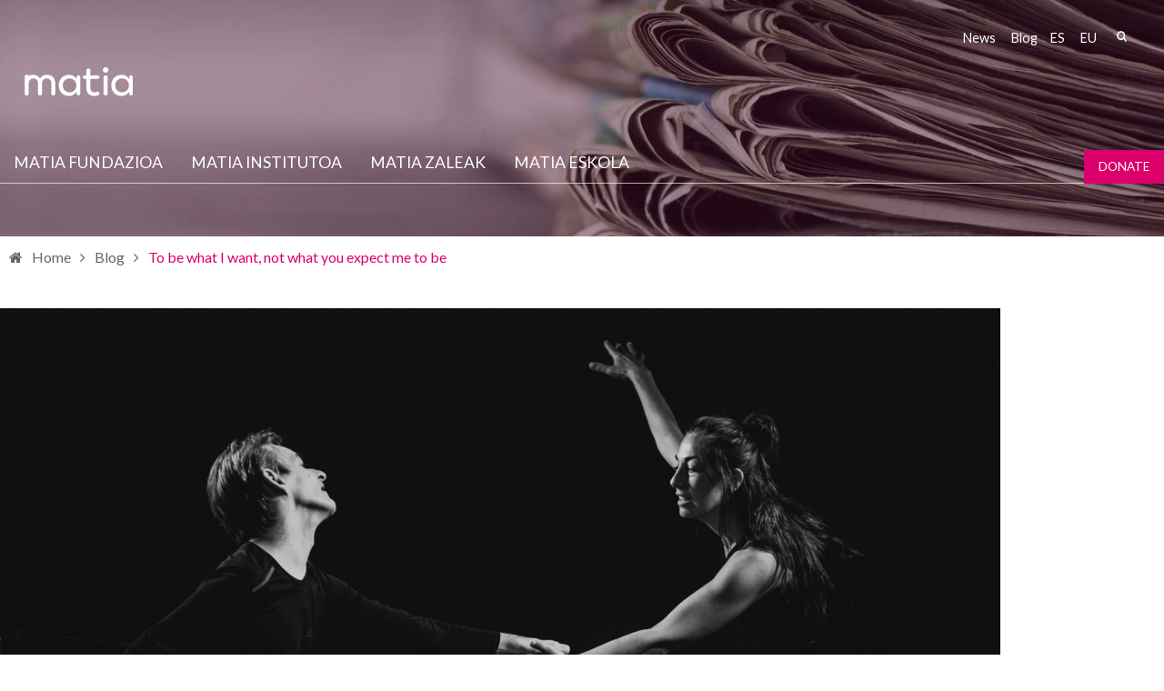

--- FILE ---
content_type: text/html; charset=utf-8
request_url: https://www.matiafundazioa.eus/en/blog/be-what-i-want-not-what-you-expect-me-be
body_size: 13192
content:
<!DOCTYPE html PUBLIC "-//W3C//DTD XHTML+RDFa 1.0//EN"
  "http://www.w3.org/MarkUp/DTD/xhtml-rdfa-1.dtd">
<html xmlns="http://www.w3.org/1999/xhtml" lang="en" xml:lang="en" version="XHTML+RDFa 1.0" dir="ltr"
  xmlns:fb="http://ogp.me/ns/fb#"
  xmlns:og="http://ogp.me/ns#"
  xmlns:article="http://ogp.me/ns/article#"
  xmlns:book="http://ogp.me/ns/book#"
  xmlns:profile="http://ogp.me/ns/profile#"
  xmlns:video="http://ogp.me/ns/video#"
  xmlns:product="http://ogp.me/ns/product#">

<head profile="http://www.w3.org/1999/xhtml/vocab">
    <script type="text/javascript" charset="utf-8" src="/sites/all/themes/ego_foundation/js/cookiepro.js"></script>
  <script type="text/javascript" src="https://cookie-cdn.cookiepro.com/consent/2eee02c2-1eae-4676-97c7-9dcc5fa9813b/OtAutoBlock.js" ></script>
  <script src="https://cookie-cdn.cookiepro.com/scripttemplates/otSDKStub.js" data-ignore-ga="true" data-document-language="true" type="text/javascript" charset="UTF-8" data-domain-script="2eee02c2-1eae-4676-97c7-9dcc5fa9813b"></script>
  <script type="text/javascript">function OptanonWrapper(){acc_cookiepro_refresh(); gestionCookies(); }</script>
  <style>@import url('https://fonts.googleapis.com/css2?family=Red+Hat+Display:wght@500&display=swap');@import url('https://fonts.googleapis.com/css2?family=Big+Shoulders+Text:wght@600&display=swap');div.ot-sdk-row div#onetrust-button-group div.banner-actions-container button#onetrust-accept-btn-handler{color: #fff;background: #dc006c !important;border-color: #dc006c !important;}div.ot-sdk-row div#onetrust-button-group div.banner-actions-container button#onetrust-reject-all-handler{color: #fff;background: #dc006c !important;border-color: #dc006c !important;}div#onetrust-consent-sdk div#onetrust-pc-sdk div#ot-content button#accept-recommended-btn-handler.button-theme:not(.ot-obj-leg-btn-handler):not(#clear-filters-handler){background-color: #dc006c !important;border-color: #dc006c !important;}div#onetrust-pc-sdk #cookie-preferences .ot-always-active{color: #dc006c !important;}div#onetrust-consent-sdk #onetrust-pc-sdk .category-host-list-handler,div#onetrust-consent-sdk #onetrust-pc-sdk #hosts-list-container .accordion-header .host-view-cookies{color: #dc006c !important;}div#onetrust-pc-sdk a#filter-btn-handler:hover{background-color: #dc006c !important;}div#onetrust-pc-sdk input.switch-checkbox:checked+label.ot-switch-label{border:1px solid #dc006c !important;}div#onetrust-pc-sdk input.switch-checkbox:checked+label.ot-switch-label span.ot-switch-nob{background-color: #dc006c !important;border-color: #dc006c !important;}div#onetrust-pc-sdk span.ot-switch-inner:before{background-color: #dc006c1a !important;}button.ot-sdk-show-settings#ot-sdk-btn{background-color: #dc006c !important;border-color: #dc006c !important;}div#onetrust-banner-sdk div.ot-sdk-container .ot-sdk-row #onetrust-group-container #onetrust-policy-text p span{font-size:12px !important;}div#onetrust-consent-sdk div#onetrust-pc-sdk div.ot-button-group-parent div.ot-button-group button#accept-recommended-btn-handler:not(#clear-filters-handler):not(.ot-close-icon):not(#filter-btn-handler):not(.ot-remove-objection-handler):not(.ot-obj-leg-btn-handler):not([aria-expanded]):not(.ot-link-btn),body div#onetrust-consent-sdk div#onetrust-pc-sdk div.ot-button-group-parent div.ot-button-group button.ot-pc-refuse-all-handler:not(#clear-filters-handler):not(.ot-close-icon):not(#filter-btn-handler):not(.ot-remove-objection-handler):not(.ot-obj-leg-btn-handler):not([aria-expanded]):not(.ot-link-btn) { color: #fff;background: #dc006c !important;border-color: #dc006c !important; }#onetrust-consent-sdk #onetrust-pc-sdk .active-group { border-color: #dc006c !important;}iframe[name="__gppLocator"]{display:none!important;}</style>

  <script async src=https://pagead2.googlesyndication.com/pagead/js/adsbygoogle.js?client=ca-pub-1550282340375971 crossorigin="anonymous"></script>

      <script>(function(w,d,s,l,i){w[l]=w[l]||[];w[l].push({'gtm.start':
    new Date().getTime(),event:'gtm.js'});var f=d.getElementsByTagName(s)[0],
    j=d.createElement(s),dl=l!='dataLayer'?'&l='+l:'';j.async=true;j.src=
    'https://www.googletagmanager.com/gtm.js?id='+i+dl;f.parentNode.insertBefore(j,f);
    })(window,document,'script','dataLayer','GTM-5QDMZXH');</script>
  
  <meta charset="utf-8" />
<script src="https://www.google.com/recaptcha/api.js?hl=en" async="async" defer="defer"></script>
<link rel="shortcut icon" href="https://www.matiafundazioa.eus/sites/default/files/favicon.ico" />
<meta name="viewport" content="width=device-width, initial-scale=1" />
<meta name="viewport" content="width=device-width, maximum-scale = 1.0" />
<meta http-equiv="ImageToolbar" content="false" />
<meta name="description" content="December 3rd- International Day of Persons with Disabilities I don&#039;t know if I&#039;m really convinced about these &quot;International Days&quot;. Although, of course, if we are told that it is something established since 1992 by the General Assembly of the United Nations, there must be a reason..." />
<meta name="generator" content="Drupal 7 (http://drupal.org)" />
<link rel="canonical" href="https://www.matiafundazioa.eus/en/blog/be-what-i-want-not-what-you-expect-me-be" />
<link rel="shortlink" href="https://www.matiafundazioa.eus/en/node/5391" />
<meta property="og:site_name" content="Matia Fundazioa" />
<meta property="og:type" content="article" />
<meta property="og:url" content="https://www.matiafundazioa.eus/en/blog/be-what-i-want-not-what-you-expect-me-be" />
<meta property="og:title" content="To be what I want, not what you expect me to be" />
<meta property="og:description" content="December 3rd- International Day of Persons with Disabilities I don&#039;t know if I&#039;m really convinced about these &quot;International Days&quot;. Although, of course, if we are told that it is something established since 1992 by the General Assembly of the United Nations, there must be a reason..." />
<meta property="og:updated_time" content="2021-12-03T10:39:01+01:00" />
<meta property="og:image" content="https://www.matiafundazioa.eus/sites/default/files/blog/xabimadina_portada_blog.png" />
<meta property="og:image:url" content="https://www.matiafundazioa.eus/sites/default/files/blog/xabimadina_portada_blog.png" />
<meta name="twitter:card" content="summary" />
<meta name="twitter:url" content="https://www.matiafundazioa.eus/en/blog/be-what-i-want-not-what-you-expect-me-be" />
<meta name="twitter:title" content="To be what I want, not what you expect me to be" />
<meta name="twitter:description" content="December 3rd- International Day of Persons with Disabilities I don&#039;t know if I&#039;m really convinced about these &quot;International Days&quot;. Although, of course, if we are told that it is something established since 1992 by the General Assembly of the United Nations, there must be a reason..." />
<meta name="twitter:image" content="https://www.matiafundazioa.eus/sites/default/files/blog/xabimadina_portada_blog.png" />
<meta name="twitter:image:alt" content="To be what I want, not what you expect me to be" />
<meta property="article:published_time" content="2021-12-01T10:10:37+01:00" />
<meta property="article:modified_time" content="2021-12-03T10:39:01+01:00" />
  <title>To be what I want, not what you expect me to be | Matia Fundazioa</title>
  <style>
@import url("https://www.matiafundazioa.eus/modules/system/system.base.css?t8l8gb");
@import url("https://www.matiafundazioa.eus/modules/system/system.messages.css?t8l8gb");
@import url("https://www.matiafundazioa.eus/modules/system/system.theme.css?t8l8gb");
</style>
<style>
@import url("https://www.matiafundazioa.eus/sites/all/modules/simplenews/simplenews.css?t8l8gb");
@import url("https://www.matiafundazioa.eus/sites/all/modules/adaptive_image/css/adaptive-image.css?t8l8gb");
@import url("https://www.matiafundazioa.eus/modules/aggregator/aggregator.css?t8l8gb");
@import url("https://www.matiafundazioa.eus/sites/all/modules/calendar/css/calendar_multiday.css?t8l8gb");
@import url("https://www.matiafundazioa.eus/modules/comment/comment.css?t8l8gb");
@import url("https://www.matiafundazioa.eus/sites/all/modules/date/date_api/date.css?t8l8gb");
@import url("https://www.matiafundazioa.eus/sites/all/modules/date/date_popup/themes/datepicker.1.7.css?t8l8gb");
@import url("https://www.matiafundazioa.eus/sites/all/modules/domain/domain_nav/domain_nav.css?t8l8gb");
@import url("https://www.matiafundazioa.eus/modules/field/theme/field.css?t8l8gb");
@import url("https://www.matiafundazioa.eus/modules/node/node.css?t8l8gb");
@import url("https://www.matiafundazioa.eus/modules/search/search.css?t8l8gb");
@import url("https://www.matiafundazioa.eus/modules/user/user.css?t8l8gb");
@import url("https://www.matiafundazioa.eus/sites/all/modules/youtube/css/youtube.css?t8l8gb");
@import url("https://www.matiafundazioa.eus/sites/all/modules/views/css/views.css?t8l8gb");
@import url("https://www.matiafundazioa.eus/sites/all/modules/ckeditor/css/ckeditor.css?t8l8gb");
</style>
<style>
@import url("https://www.matiafundazioa.eus/sites/all/modules/colorbox/styles/stockholmsyndrome/colorbox_style.css?t8l8gb");
@import url("https://www.matiafundazioa.eus/sites/all/modules/ctools/css/ctools.css?t8l8gb");
@import url("https://www.matiafundazioa.eus/sites/all/modules/dm_christmas_card_pdf/css/christmas.css?t8l8gb");
@import url("https://www.matiafundazioa.eus/sites/all/modules/video/css/video.css?t8l8gb");
@import url("https://www.matiafundazioa.eus/modules/locale/locale.css?t8l8gb");
@import url("https://www.matiafundazioa.eus/modules/filter/filter.css?t8l8gb");
@import url("https://www.matiafundazioa.eus/sites/all/modules/dm_compartir2/tap.css?t8l8gb");
</style>
<style>
@import url("https://www.matiafundazioa.eus/sites/all/themes/ego_foundation/css/app.css?t8l8gb");
@import url("https://www.matiafundazioa.eus/sites/all/themes/ego_foundation/css/covid.css?t8l8gb");
</style>
<style>body header{background-color:transparent !important;background-image:url('https://www.matiafundazioa.eus/sites/default/files/noticias.jpg') !important;background-repeat:no-repeat !important;background-attachment:scroll !important;background-position:50% 50% !important;}
</style>
<style>
@import url("https://www.matiafundazioa.eus/sites/all/themes/ego_foundation/css/formulario-sapu.css?t8l8gb");
</style>
  <script>document.cookie = 'adaptive_image=' + Math.max(screen.width, screen.height) + '; path=/';</script>
<script src="https://www.matiafundazioa.eus/sites/all/modules/jquery_update/replace/jquery/1.12/jquery.js?v=1.12.4"></script>
<script src="https://www.matiafundazioa.eus/misc/jquery-extend-3.4.0.js?v=1.12.4"></script>
<script src="https://www.matiafundazioa.eus/misc/jquery-html-prefilter-3.5.0-backport.js?v=1.12.4"></script>
<script src="https://www.matiafundazioa.eus/misc/jquery.once.js?v=1.2"></script>
<script src="https://www.matiafundazioa.eus/misc/drupal.js?t8l8gb"></script>
<script src="https://www.matiafundazioa.eus/sites/all/modules/jquery_update/js/jquery_browser.js?v=0.0.1"></script>
<script src="https://www.matiafundazioa.eus/misc/form-single-submit.js?v=7.103"></script>
<script src="https://www.matiafundazioa.eus/misc/form.js?v=7.103"></script>
<script src="https://www.matiafundazioa.eus/sites/all/modules/admin_menu/admin_devel/admin_devel.js?t8l8gb"></script>
<script src="https://www.matiafundazioa.eus/sites/all/modules/dm_tpv/dm_tpv.js?t8l8gb"></script>
<script src="https://www.matiafundazioa.eus/sites/all/libraries/colorbox/jquery.colorbox-min.js?t8l8gb"></script>
<script src="https://www.matiafundazioa.eus/sites/all/modules/colorbox/js/colorbox.js?t8l8gb"></script>
<script src="https://www.matiafundazioa.eus/sites/all/modules/colorbox/styles/stockholmsyndrome/colorbox_style.js?t8l8gb"></script>
<script src="https://www.matiafundazioa.eus/sites/all/modules/colorbox/js/colorbox_load.js?t8l8gb"></script>
<script src="https://www.matiafundazioa.eus/sites/all/modules/colorbox/js/colorbox_inline.js?t8l8gb"></script>
<script src="https://www.matiafundazioa.eus/sites/all/modules/dm_christmas_card_pdf/js/plugin/pdf-lib.min.js?t8l8gb"></script>
<script src="https://www.matiafundazioa.eus/sites/all/modules/dm_christmas_card_pdf/js/christmas.js?t8l8gb"></script>
<script src="https://www.matiafundazioa.eus/sites/all/modules/video/js/video.js?t8l8gb"></script>
<script src="https://www.matiafundazioa.eus/sites/all/modules/captcha/captcha.js?t8l8gb"></script>
<script src="https://www.matiafundazioa.eus/misc/textarea.js?v=7.103"></script>
<script src="https://www.matiafundazioa.eus/modules/filter/filter.js?t8l8gb"></script>
<script src="https://www.matiafundazioa.eus/sites/all/modules/dm_compartir2/tap.js?t8l8gb"></script>
<script src="https://www.matiafundazioa.eus/sites/all/themes/ego_foundation/js/vendor/custom.modernizr.js?t8l8gb"></script>
<script src="https://www.matiafundazioa.eus/sites/all/themes/ego_foundation/js/foundation.min.js?t8l8gb"></script>
<script src="https://www.matiafundazioa.eus/sites/all/themes/ego_foundation/js/plugins/jquery-modal-video.min.js?t8l8gb"></script>
<script src="https://www.matiafundazioa.eus/sites/all/themes/ego_foundation/js/plugins/sidr.min.js?t8l8gb"></script>
<script src="https://www.matiafundazioa.eus/sites/all/themes/ego_foundation/js/scripts.js?t8l8gb"></script>
<script>jQuery.extend(Drupal.settings, {"basePath":"\/","pathPrefix":"en\/","setHasJsCookie":0,"ajaxPageState":{"theme":"ego_foundation","theme_token":"qJ-T7DsPVP9sN3b8cJccbNUArt1SyBfpWUHtcHISOmA","js":{"0":1,"sites\/all\/modules\/jquery_update\/replace\/jquery\/1.12\/jquery.js":1,"misc\/jquery-extend-3.4.0.js":1,"misc\/jquery-html-prefilter-3.5.0-backport.js":1,"misc\/jquery.once.js":1,"misc\/drupal.js":1,"sites\/all\/modules\/jquery_update\/js\/jquery_browser.js":1,"misc\/form-single-submit.js":1,"misc\/form.js":1,"sites\/all\/modules\/admin_menu\/admin_devel\/admin_devel.js":1,"sites\/all\/modules\/dm_tpv\/dm_tpv.js":1,"sites\/all\/libraries\/colorbox\/jquery.colorbox-min.js":1,"sites\/all\/modules\/colorbox\/js\/colorbox.js":1,"sites\/all\/modules\/colorbox\/styles\/stockholmsyndrome\/colorbox_style.js":1,"sites\/all\/modules\/colorbox\/js\/colorbox_load.js":1,"sites\/all\/modules\/colorbox\/js\/colorbox_inline.js":1,"sites\/all\/modules\/dm_christmas_card_pdf\/js\/plugin\/pdf-lib.min.js":1,"sites\/all\/modules\/dm_christmas_card_pdf\/js\/christmas.js":1,"sites\/all\/modules\/video\/js\/video.js":1,"sites\/all\/modules\/captcha\/captcha.js":1,"misc\/textarea.js":1,"modules\/filter\/filter.js":1,"sites\/all\/modules\/dm_compartir2\/tap.js":1,"sites\/all\/themes\/ego_foundation\/js\/vendor\/custom.modernizr.js":1,"sites\/all\/themes\/ego_foundation\/js\/foundation.min.js":1,"sites\/all\/themes\/ego_foundation\/js\/plugins\/jquery-modal-video.min.js":1,"sites\/all\/themes\/ego_foundation\/js\/plugins\/sidr.min.js":1,"sites\/all\/themes\/ego_foundation\/js\/scripts.js":1},"css":{"modules\/system\/system.base.css":1,"modules\/system\/system.messages.css":1,"modules\/system\/system.theme.css":1,"sites\/all\/modules\/simplenews\/simplenews.css":1,"sites\/all\/modules\/adaptive_image\/css\/adaptive-image.css":1,"modules\/aggregator\/aggregator.css":1,"sites\/all\/modules\/calendar\/css\/calendar_multiday.css":1,"modules\/comment\/comment.css":1,"sites\/all\/modules\/date\/date_api\/date.css":1,"sites\/all\/modules\/date\/date_popup\/themes\/datepicker.1.7.css":1,"sites\/all\/modules\/domain\/domain_nav\/domain_nav.css":1,"modules\/field\/theme\/field.css":1,"modules\/node\/node.css":1,"modules\/search\/search.css":1,"modules\/user\/user.css":1,"sites\/all\/modules\/youtube\/css\/youtube.css":1,"sites\/all\/modules\/views\/css\/views.css":1,"sites\/all\/modules\/ckeditor\/css\/ckeditor.css":1,"sites\/all\/modules\/colorbox\/styles\/stockholmsyndrome\/colorbox_style.css":1,"sites\/all\/modules\/ctools\/css\/ctools.css":1,"sites\/all\/modules\/dm_christmas_card_pdf\/css\/christmas.css":1,"sites\/all\/modules\/video\/css\/video.css":1,"modules\/locale\/locale.css":1,"modules\/filter\/filter.css":1,"sites\/all\/modules\/dm_compartir2\/tap.css":1,"sites\/all\/themes\/zurb_foundation\/css\/normalize.css":1,"sites\/all\/themes\/ego_foundation\/css\/foundation.min.css":1,"sites\/all\/themes\/ego_foundation\/css\/app.css":1,"sites\/all\/themes\/ego_foundation\/css\/covid.css":1,"0":1,"sites\/all\/themes\/ego_foundation\/css\/formulario-sapu.css":1}},"colorbox":{"opacity":"0.85","current":"{current} of {total}","previous":"\u00ab Prev","next":"Next \u00bb","close":"Close","maxWidth":"98%","maxHeight":"98%","fixed":true,"mobiledetect":true,"mobiledevicewidth":"480px","file_public_path":"\/sites\/default\/files","specificPagesDefaultValue":"admin*\nimagebrowser*\nimg_assist*\nimce*\nnode\/add\/*\nnode\/*\/edit\nprint\/*\nprintpdf\/*\nsystem\/ajax\nsystem\/ajax\/*"},"better_exposed_filters":{"views":{"gen_rico_banner_":{"displays":{"block":{"filters":[]}}},"blog":{"displays":{"block_1":{"filters":[]}}},"relacionados_tipo_1_":{"displays":{"block":{"filters":[]}}}}},"urlIsAjaxTrusted":{"\/en\/blog\/be-what-i-want-not-what-you-expect-me-be":true,"\/en\/comment\/reply\/5391":true},"ckeditor":{"input_formats":{"full_html":{"customConfig":"\/sites\/all\/modules\/ckeditor\/ckeditor.config.js?t8l8gb","defaultLanguage":"en","toolbar":"[\n    [\u0027Source\u0027],\n    [\u0027Cut\u0027,\u0027Copy\u0027,\u0027Paste\u0027,\u0027PasteText\u0027,\u0027PasteFromWord\u0027,\u0027-\u0027,\u0027SpellChecker\u0027,\u0027Scayt\u0027],\n    [\u0027Undo\u0027,\u0027Redo\u0027,\u0027Find\u0027,\u0027Replace\u0027,\u0027-\u0027,\u0027SelectAll\u0027],\n    [\u0027EnhancedImage\u0027,\u0027Media\u0027,\u0027Flash\u0027,\u0027Table\u0027,\u0027HorizontalRule\u0027,\u0027Smiley\u0027,\u0027SpecialChar\u0027,\u0027Iframe\u0027],\n    \u0027\/\u0027,\n    [\u0027Bold\u0027,\u0027Italic\u0027,\u0027Underline\u0027,\u0027Strike\u0027,\u0027-\u0027,\u0027Subscript\u0027,\u0027Superscript\u0027,\u0027-\u0027,\u0027RemoveFormat\u0027],\n    [\u0027NumberedList\u0027,\u0027BulletedList\u0027,\u0027-\u0027,\u0027Outdent\u0027,\u0027Indent\u0027,\u0027Blockquote\u0027,\u0027CreateDiv\u0027],\n    [\u0027JustifyLeft\u0027,\u0027JustifyCenter\u0027,\u0027JustifyRight\u0027,\u0027JustifyBlock\u0027,\u0027-\u0027,\u0027BidiLtr\u0027,\u0027BidiRtl\u0027,\u0027-\u0027,\u0027Language\u0027],\n    [\u0027Link\u0027,\u0027Unlink\u0027,\u0027Anchor\u0027],\n    [\u0027DrupalBreak\u0027],\n    \u0027\/\u0027,\n    [\u0027Styles\u0027,\u0027Format\u0027],\n    [\u0027Maximize\u0027,\u0027ShowBlocks\u0027]\n]","enterMode":1,"shiftEnterMode":2,"toolbarStartupExpanded":true,"width":"100%","skin":"moono","format_tags":"p;div;pre;address;h1;h2;h3;h4;h5;h6","show_toggle":"t","default":"t","ss":"2","loadPlugins":{"ckeditor_image":{"name":"enhanced_image","desc":"CKEditor Image - Enhanced Image plugin","path":"\/sites\/all\/modules\/ckeditor_image\/plugins\/enhanced_image\/","default":"t","buttons":{"EnhancedImage":{"label":"Enhanced Image","icon":"images\/image.png"}}}},"entities":false,"entities_greek":false,"entities_latin":false,"scayt_autoStartup":false,"stylesCombo_stylesSet":"drupal:\/sites\/all\/themes\/ego_foundation\/ckeditor.styles.js?t8l8gb","contentsCss":["\/sites\/all\/modules\/ckeditor\/css\/ckeditor.css?t8l8gb","\/\/cdn.ckeditor.com\/4.4.3\/full-all\/contents.css?t8l8gb"]}},"plugins":[],"textarea_default_format":{"edit-comment-body-und-0-value":"plain_text"},"timestamp":"t8l8gb"}});</script>
</head>
<body class="html not-front not-logged-in one-sidebar sidebar-second page-node page-node- page-node-5391 node-type-blog domain-matia-com i18n-en lang-en section-blog" >
  <noscript><iframe src="https://www.googletagmanager.com/ns.html?id=GTM-5QDMZXH" height="0" width="0" style="display:none;visibility:hidden"></iframe></noscript>  <div id="skip-link">
    <a href="#main-content" style="visibility:hidden;" class="element-invisible element-focusable">Skip to main content</a>
  </div>
    <!--.page -->
<div role="document" class="page">

  <!--.l-header region -->
  <header role="banner" class="l-header">

    <div class="headerfixed">

          <!--.top-bar -->
            <div class="show-for-small">
      
                 <!--  <div class="cabeceramovil">
        <a href="/en" rel="home" title=" Home"><img class="logo" src="https://www.matiafundazioa.eus/sites/default/files/logo_0.png" alt=" logo" title=" Home" /></a>        </div> -->
       
      <nav class="top-bar" data-options="custom_back_text:false">
          <ul class="title-area">

                    <li class="name">
              <span class="pseudo-h1">
                <a href="/en" rel="home" title="Matia Fundazioa" class="active logocabecera"><img class="logo" src="https://www.matiafundazioa.eus/sites/default/files//logo-fundazioa.png" alt=" logo" title="Matia Fundazioa"></a></span>

              
            </li>
                      <li class=""></li>
          </ul>
          <section class="top-bar-section">
                          <ul id="main-menu" class="main-nav right"><li class="first expanded has-dropdown"><a href="/en/node/133">Centros</a><ul class="dropdown"><li class="first expanded show-for-small"><a href="/en/node/133">Centros</a><li class="first leaf"><a href="/en/node/198">Residencias</a></li><li class="leaf"><a href="/en/node/134">Centros de día</a></li><li class="expanded has-dropdown"><a href="/en/node/136">Hospital Matia</a><ul class="dropdown"><li class="expanded show-for-small"><a href="/en/node/136">Hospital Matia</a><li class="first leaf"><a href="/en/node/3175">Unidad Docente Multiprofesional en Geriatría</a></li><li class="leaf"><a href="/en/node/3172">Unidad de Psicogeriatría</a></li><li class="leaf"><a href="/en/node/3173">Unidad de Rehabilitación</a></li><li class="leaf"><a href="/en/node/3171">Unidad de Convalecencia</a></li><li class="last leaf"><a href="/en/node/3174">Unidad de Cuidados Paliativos</a></li></ul></li><li class="leaf"><a href="/en/node/139">Centros de Rehabilitación</a></li><li class="leaf"><a href="/en/node/138">Apartamentos tutelados</a></li><li class="leaf"><a href="/en/node/224">Unidad socio sanitaria</a></li><li class="expanded has-dropdown" title=""><a href="/en/node/208" title="">Centros para Discapacidad</a><ul class="dropdown"><li class="expanded show-for-small"><a href="/en/node/208" title="">Centros para Discapacidad</a><li class="first last leaf"><a href="/en/node/3031">Petra Lekuona</a></li></ul></li><li class="last leaf"><a href="/en/node/6281">Viviendas para toda la vida</a></li></ul></li><li class="expanded has-dropdown"><a href="/en/node/140">Servicios</a><ul class="dropdown"><li class="expanded show-for-small"><a href="/en/node/140">Servicios</a><li class="first leaf"><a href="/en/node/226">Residencial Mayores</a></li><li class="leaf"><a href="/en/node/227">Centro de día</a></li><li class="expanded has-dropdown"><a href="/en/node/147">Rehabilitación y fisioterapia</a><ul class="dropdown"><li class="expanded show-for-small"><a href="/en/node/147">Rehabilitación y fisioterapia</a><li class="first leaf"><a href="/en/node/232">Drenaje Linfático</a></li><li class="leaf"><a href="/en/node/234">Escuela de Espalda</a></li><li class="leaf"><a href="/en/node/231">Fisioterapia</a></li><li class="last leaf"><a href="/en/node/235">Pre parto Post Parto</a></li></ul></li><li class="expanded has-dropdown"><a href="/en/node/148">Atención en Domicilio</a><ul class="dropdown"><li class="expanded show-for-small"><a href="/en/node/148">Atención en Domicilio</a><li class="first collapsed"><a href="/en/node/238">Servicio Acompaña a familias</a></li><li class="leaf"><a href="/en/node/239">Servicios Sociosanitarios</a></li><li class="last leaf"><a href="/en/node/237">Valoración y seguimiento en domicilio</a></li></ul></li><li class="leaf"><a href="/en/node/214">Residencial para personas con discapacidad</a></li><li class="leaf"><a href="/en/node/146">Médico geriatra</a></li><li class="leaf"><a href="/en/node/215">Logopedia</a></li><li class="expanded has-dropdown"><a href="/en/node/216">Servicios a empresas</a><ul class="dropdown"><li class="expanded show-for-small"><a href="/en/node/216">Servicios a empresas</a><li class="first leaf"><a href="/en/node/241">Catering</a></li><li class="last leaf"><a href="/en/node/242">Sigeca</a></li></ul></li><li class="leaf" title="Programa para la atención integral a personas con enfermedades avanzadas"><a href="/en/node/1969" title="Programa para la atención integral a personas con enfermedades avanzadas">Atención Psicosocial</a></li><li class="expanded has-dropdown"><a href="/en/node/3061">Farmacia</a><ul class="dropdown"><li class="expanded show-for-small"><a href="/en/node/3061">Farmacia</a><li class="first leaf"><a href="/en/node/3065">Atención farmacéutica</a></li><li class="leaf"><a href="/en/node/3093">Atención farmacéutica</a></li><li class="leaf"><a href="/en/node/3095">Docencia y Formación</a></li><li class="leaf"><a href="/en/node/3100">Generación de conocimiento</a></li><li class="last leaf"><a href="/en/node/3130">Nuestro Servicio</a></li></ul></li><li class="leaf"><a href="/en/node/748">Servicio atención a la persona usuaria (SAPU)</a></li><li class="leaf"><a href="/en/node/6045">Servicio de atención diurna</a></li><li class="last leaf"><a href="/en/node/6336">Comité de Ética</a></li></ul></li><li class="leaf" title=""><a href="https://www.matiainstituto.net/es/eventos" title="">Eventos</a></li><li class="last leaf"><a href="/en/node/144">Contacto</a></li></ul>                                        <section class="block block-nodeblock rrss block-nodeblock-162">

      
      <div id="node-1488" class="node node-bloque-de-texto view-mode-full clearfix">

        
  
  <div class="content">
    <div class="field field-name-body field-type-text-with-summary field-label-hidden field-wrapper body field"><p><a href="https://twitter.com/MatiaFundazioa" target="_blank" title="Twitter"><em>&nbsp;</em></a> <a href="https://www.facebook.com/MatiaFundazioa" target="_blank" title="Facebook"><em>&nbsp;</em></a> <a href="http://www.instagram.com/matiafundazioa" target="_blank" title="Instagram"><em>&nbsp;</em></a> <a href="https://www.youtube.com/user/MatiaFundazioa" target="_blank" title="Youtube"><em>&nbsp;</em></a> <a href="https://es.linkedin.com/company/matia-fundazioa" target="_blank" title="LinkedIn"><em>&nbsp;</em></a></p>
</div>  </div>

  
  
</div>
  
</section>  <section class="block block-search block-search-form">

      
      <form data-search-form="1" action="/en/blog/be-what-i-want-not-what-you-expect-me-be" method="post" id="search-block-form" accept-charset="UTF-8"><div><div class="container-inline">
      <h2 class="element-invisible">Search form</h2>
    <div class="form-item form-type-textfield form-item-search-block-form">
  <label class="element-invisible" for="edit-search-block-form--2">Search </label>
 <input title="Enter the terms you wish to search for." data-search-word="1" class="small-8 columns form-text" type="text" id="edit-search-block-form--2" name="search_block_form" value="" size="15" maxlength="128" />
</div>
<button class="secondary button radius postfix small-4 columns form-submit" id="edit-submit--2" name="op" value="Search" type="submit">Search</button>
<input type="hidden" name="form_build_id" value="form-HzRoQQvlMKuAMHShhxBOnPsdFmiW-7xcsMFP0Zy52IE" />
<input type="hidden" name="form_id" value="search_block_form" />
</div>
</div></form>  
</section>  <section class="block block-locale block-locale-language block-locale-language-content">

      
      <ul class="language-switcher-locale-url"><li class="es first"><a href="/es/blog/ser-lo-que-yo-quiero-no-lo-que-tu-esperas-que-sea" class="language-link" xml:lang="es" title="Ser lo que yo quiero, no lo que tú esperas que sea">es</a></li>
<li class="eu"><a href="/eu/blog/nik-nahi-dudana-izatea-ez-zuk-espero-duzuna" class="language-link" xml:lang="eu" title="Nik nahi dudana izatea, ez zuk espero duzuna">eu</a></li>
<li class="en last active"><a href="/en/blog/be-what-i-want-not-what-you-expect-me-be" class="language-link active" xml:lang="en" title="To be what I want, not what you expect me to be">en</a></li>
</ul>  
</section>  <section class="block block-menu-block block-menu-block-49">

      
      <div class="menu-block-wrapper menu-block-49 menu-name-menu-submenu-fundaci-n-matia-en parent-mlid-0 menu-level-1">
  <ul class="menu"><li class="first leaf menu-mlid-2020"><a href="/en/news" title="">News</a></li>
<li class="last leaf active-trail menu-mlid-2021"><a href="https://www.matiafundazioa.eus/en/blog" title="" class="active-trail">Blog</a></li>
</ul></div>
  
</section>          </section>
        </nav>
            </div>
            <!--/.top-bar -->
          
    <!-- Top menu and social networks -->
    
    <section class="top-menu">
      
              <div class="large-12 row">
                <section class="block block-nodeblock rrss block-nodeblock-162">

      
      <div id="node-1488" class="node node-bloque-de-texto view-mode-full clearfix">

        
  
  <div class="content">
    <div class="field field-name-body field-type-text-with-summary field-label-hidden field-wrapper body field"><p><a href="https://twitter.com/MatiaFundazioa" target="_blank" title="Twitter"><em>&nbsp;</em></a> <a href="https://www.facebook.com/MatiaFundazioa" target="_blank" title="Facebook"><em>&nbsp;</em></a> <a href="http://www.instagram.com/matiafundazioa" target="_blank" title="Instagram"><em>&nbsp;</em></a> <a href="https://www.youtube.com/user/MatiaFundazioa" target="_blank" title="Youtube"><em>&nbsp;</em></a> <a href="https://es.linkedin.com/company/matia-fundazioa" target="_blank" title="LinkedIn"><em>&nbsp;</em></a></p>
</div>  </div>

  
  
</div>
  
</section>  <section class="block block-search block-search-form">

      
      <form data-search-form="1" action="/en/blog/be-what-i-want-not-what-you-expect-me-be" method="post" id="search-block-form" accept-charset="UTF-8"><div><div class="container-inline">
      <h2 class="element-invisible">Search form</h2>
    <div class="form-item form-type-textfield form-item-search-block-form">
  <label class="element-invisible" for="edit-search-block-form--2">Search </label>
 <input title="Enter the terms you wish to search for." data-search-word="1" class="small-8 columns form-text" type="text" id="edit-search-block-form--2" name="search_block_form" value="" size="15" maxlength="128" />
</div>
<button class="secondary button radius postfix small-4 columns form-submit" id="edit-submit--2" name="op" value="Search" type="submit">Search</button>
<input type="hidden" name="form_build_id" value="form-HzRoQQvlMKuAMHShhxBOnPsdFmiW-7xcsMFP0Zy52IE" />
<input type="hidden" name="form_id" value="search_block_form" />
</div>
</div></form>  
</section>  <section class="block block-locale block-locale-language block-locale-language-content">

      
      <ul class="language-switcher-locale-url"><li class="es first"><a href="/es/blog/ser-lo-que-yo-quiero-no-lo-que-tu-esperas-que-sea" class="language-link" xml:lang="es" title="Ser lo que yo quiero, no lo que tú esperas que sea">es</a></li>
<li class="eu"><a href="/eu/blog/nik-nahi-dudana-izatea-ez-zuk-espero-duzuna" class="language-link" xml:lang="eu" title="Nik nahi dudana izatea, ez zuk espero duzuna">eu</a></li>
<li class="en last active"><a href="/en/blog/be-what-i-want-not-what-you-expect-me-be" class="language-link active" xml:lang="en" title="To be what I want, not what you expect me to be">en</a></li>
</ul>  
</section>  <section class="block block-menu-block block-menu-block-49">

      
      <div class="menu-block-wrapper menu-block-49 menu-name-menu-submenu-fundaci-n-matia-en parent-mlid-0 menu-level-1">
  <ul class="menu"><li class="first leaf menu-mlid-2020"><a href="/en/news" title="">News</a></li>
<li class="last leaf active-trail menu-mlid-2021"><a href="https://www.matiafundazioa.eus/en/blog" title="" class="active-trail">Blog</a></li>
</ul></div>
  
</section>        </div>
              
    </section>
    
    <!-- End top menu and social networks -->

    <!-- Title, slogan and menu -->
        <section id="logoMenu" class="row  hide-for-small">

              <div class="column small-2 left">
        <a href="/en" rel="home" title="Matia Fundazioa" class="active logocabecera"><img class="logo" src="https://www.matiafundazioa.eus/sites/default/files//logo-fundazioa.png" alt=" logo" title="Matia Fundazioa"></a>        </div>
      
      
      
      
              <!--.l-header-region -->
        <section class="l-header-region large-12 columns left">
          <div class="row">
                <section class="block block-menu-block menuPrincipal block-menu-block-48 header">

      
      <div class="menu-block-wrapper menu-block-48 menu-name-menu-menu-nivel-1-en parent-mlid-0 menu-level-1">
  <ul class="menu"><li class="first leaf menu-mlid-1940"><a href="http://www.matiafundazioa.net/es" title="">Matia fundazioa</a></li>
<li class="leaf menu-mlid-1941"><a href="http://www.matiainstituto.net/en" title="">Matia institutoa</a></li>
<li class="leaf menu-mlid-1942"><a href="http://www.matiazaleak.net" title="">Matia Zaleak</a></li>
<li class="leaf menu-mlid-2249"><a href="https://matiaeskola.matiafundazioa.eus/" title="">Matia Eskola</a></li>
<li class="last leaf menu-mlid-2106"><a href="https://www.matiazaleak.eus/es/como-colaboro-con-matiazaleak" title="">Donate</a></li>
</ul></div>
  
</section>          </div>
        </section>
        <!--/.l-header-region -->
      
      
    </section>
        <!-- End title, slogan and menu -->
      </div>

          <!--.l-header-region -->
      <section class="l-header-region row bloqueBanner"> 
        <div class="large-12 columns">
              <section class="block block-views block-views-gen-rico-banner-block">

      
      <div class="view view-gen-rico-banner- view-id-gen_rico_banner_ view-display-id-block view-dom-id-a749031106d1dda7c9140152e2284857">
        
  
  
      <div class="view-content">
        <div class="views-row views-row-1 views-row-odd views-row-first views-row-last">
      
  <div class="views-field views-field-field-imagen-cabecera">        <div class="field-content"></div>  </div>  </div>
    </div>
  
  
  
  
  
  
</div>  
</section>        </div>
      </section>
      <!--/.l-header-region -->
    
  </header>
  <!--/.l-header -->

  
  
  
  
  <main role="main" class="row l-main">

    <div class="breadcrums"><i class="fa fa-home"></i><a href="/en">Home</a><i class="fa fa-angle-right"></i><a href="https://www.matiafundazioa.eus/en/blog" title="">Blog</a><i class="fa fa-angle-right"></i><span class="menuActual">To be what I want, not what you expect me to be</span></div>    
          <div id="imagenBlog">
                  <img src="https://www.matiafundazioa.eus/sites/default/files/styles/blog_cabecera/public/blog/xabimadina_portada_blog.png?itok=EZ01Z1V2" />
                          <div class="fuente">Cesar Martínez Krolik             
              / <a href="https://www.vasver.com/" target="_blank">
                Vasver fotografía                </a>              </div>
              </div>
        

    <div class="large-9 main columns">
      
      <a id="main-content"></a>

      

                                      
                    
      
        
      
      

<div id="node-5391" class="node node-blog view-mode-full clearfix">
	
	
	
	

	<div class="content">

<!-- 		<div class="field field-name-field-imagen-principal field-type-image field-label-hidden field-wrapper"><img src="https://www.matiafundazioa.eus/sites/default/files/blog/xabimadina_portada_blog.png" width="1920" height="1080" alt="Hombre en silla de ruedas y mujer se toman de la mano en un baile" title="Hombre en silla de ruedas y mujer se toman de la mano en un baile" /></div> -->
					<h1 id="page-title" class="title">To be what I want, not what you expect me to be</h1>
		
		<div class="wrap">

			<div class="field field-name-field-blog-fecha field-type-datetime field-label-hidden field-wrapper"><span class="date-display-single">03 December 2021</span></div>			<div class="compartir">
				  <section class="block block-dm-compartir2 block-dm-compartir2-dm-compartir2">

      
      <div id="tapCompartir"><ul><li class="facebook"><a class="a-facebook" rel=nofollow" title="facebook" href="https://www.facebook.com/sharer/sharer.php?u=https://www.matiafundazioa.eus/en/blog/be-what-i-want-not-what-you-expect-me-be"><span>facebook</span></a></li><li class="twitter"><a class="a-twitter" rel=nofollow" title="twitter" href="https://twitter.com/share?text=To be what I want, not what you expect me to be&url=https://www.matiafundazioa.eus/en/blog/be-what-i-want-not-what-you-expect-me-be"><span>twitter</span></a></li><li class="linkedin"><a class="a-linkedin" rel=nofollow" title="linkedin" href="https://www.linkedin.com/shareArticle?mini=true&url=https://www.matiafundazioa.eus/en/blog/be-what-i-want-not-what-you-expect-me-be&title=To be what I want, not what you expect me to be"><span>linkedin</span></a></li><li class="email"><a class="a-email" rel=nofollow" title="email" href="/en/compartir-formulario?asunto=To be what I want, not what you expect me to be&url=https://www.matiafundazioa.eus/en/blog/be-what-i-want-not-what-you-expect-me-be"><span><span>email</span></a></li><li class="print"><a class="a-print" rel=nofollow" title="print" href="#"><span><span>print</span></a></li></ul></div>  
</section>

			</div>

		</div>

		<div class="field field-name-body field-type-text-with-summary field-label-hidden field-wrapper body field"><p>December 3rd- International Day of Persons with Disabilities</p>

<p>I don't know if I'm really convinced about these "International Days". Although, of course, if we are told that it is something established since 1992 by the General Assembly of the United Nations, there must be a reason...</p>

<p>It was in the 1970s when people with functional diversity, both in Europe and in the United States and Canada, began to organise themselves into groups to fight against their social exclusion. At that time, there was a change from an individual model and conception, to be understood as a social construction, a relationship between people and their environment.</p>

<p>That is why, surely, somewhere on our planet someone will be "pick and shovel" lowering a verge, or there will be a parent trying to convince a school principal that their child can (and should) enrol in their school... I myself have been a direct witness to very similar scenes... Let's not forget it!</p>

<p>The sad thing is to recognise the reality. If I hadn't had those hands, or that mouth, I wouldn't be here, wondering whether to demonstrate or celebrate on 3 December...</p>

<p>Well, actually I'll do the latter. We're going to take advantage of the event to hold an "open rehearsal" of '<a href="https://vimeo.com/502208264/2150e36cb0">Mariage d'amour</a>' and a screening of a short film (which I'll leave below), with the participation of colleagues from IZA (Matia, the house where I've been living for over ten years... I'll also be doing it with my colleagues from "Kirats Teatro Repelente", a "team" of actors and actresses who work together at the ANTZERTIOLA theatre factory on the UPV/EHU campus. A "team" of actors and actresses who work together in the ANTZERTIOLA theatre factory on the UPV/EHU campus. Can anyone think of a better way to celebrate this day after the confinement we have endured?</p>

<div class="embed-container"><iframe class="optanon-category-C0004" frameborder="0" src="https://www.youtube-nocookie.com/embed//MuCS6HUltNY"></iframe></div>

<p>&nbsp;</p>

<p>And life has these "whims". I belong to a Theatre Group "Kirats Teatro Repelente" and also to a "colectivo HQPC", with whom I perform the play "<a href="https://vimeo.com/211277872">Habrá Que Ponerse Cachas</a>".</p>

<p>My experience confirms that people feel better about themselves when they can share common interests with others (groups of belonging)... and if you also share creative processes... Just imagine, what gifts and surprises awaited me in life!</p>

<p>Yes, it is well known that creativity is one of the most important and necessary values for people. Since we were children, we show and exhibit our "artistic creativity" through all kinds of games. Perhaps that is why, since I was a child, I wanted to be a writer. It seemed to me, given my physical conditions, the best way to express my concerns and desires... But no, paradoxically, I have been given the opportunity to express myself through "that special way" I have of moving.</p>

<p>Many choreographers and "connoisseurs of contemporary dance" have commented on the singularity and novelty that a piece like ours represents "in this world". A duet designed and choreographed by Maylis Arrabit, expressly for Ebi Soria and me.</p>

<p>With this brief account of my artistic experience, I wanted to reflect that we are on the threshold of an era in which the lines between our apparent limitations and our potential are becoming increasingly blurred. Therefore, I believe that we deserve to give ourselves the opportunity to be more "ourselves" and less what we think we are expected to be. It is time to empower ourselves as people and to celebrate our diversity.</p>

<p>I hope that in the year we start this December 3rd, we can be more "authentic", escaping from stereotypes that do not represent us and that only exist in our "imaginary".</p>

<p>Thank you for reading me.</p>
</div>
		


						
				<div class="fichaAutor primera">
										<div class="imagenAutor">
						<img src="https://www.matiafundazioa.eus/sites/default/files/styles/blog_mini/public/xabi_madina_manterola.png?itok=KiNgXvNd" />
					</div>
										<div class="textoAutor">
						<p>Autor</p>
							<div class="field-name-field-nombre-autor"><a href="/blog/autor/xabier-madina-manterola">Xabier Madina Manterola</a></div>
							<div class="field-name-field-cargo-autor">Computer engineer, dancer, theatre actor involved in activism for people with functional diversity. He has lived in IZA for more than ten years.</div>
							<ul class="rrss">
																															</ul>

					</div>
				</div>
			

		<div id="tags">
			<div class="field field-name-field-etiquetas-blog field-type-taxonomy-term-reference field-label-hidden field-wrapper clearfix"><ul class="links"><li class="taxonomy-term-reference-0" class="field-item even"><a href="/en/tags/diversidad-funcional">diversidad funcional</a></li><li class="taxonomy-term-reference-1" class="field-item even odd"><a href="/en/tags/actividades-con-sentido">actividades con sentido</a></li><li class="taxonomy-term-reference-2" class="field-item even odd even"><a href="/en/tags/teatro">teatro</a></li><li class="taxonomy-term-reference-3" class="field-item even odd even odd"><a href="/en/tags/inclusion-social">inclusión social</a></li><li class="taxonomy-term-reference-4" class="field-item even odd even odd even"><a href="/en/tags/arte">Arte</a></li><li class="taxonomy-term-reference-5" class="field-item even odd even odd even odd"><a href="/en/tags/iza">IZA</a></li><li class="taxonomy-term-reference-6" class="field-item even odd even odd even odd even"><a href="/en/tags/dia-internacional">día internacional</a></li><li class="taxonomy-term-reference-7" class="field-item even odd even odd even odd even odd"><a href="/en/tags/sensibilizacion">sensibilización</a></li><li class="taxonomy-term-reference-8" class="field-item even odd even odd even odd even odd even"><a href="/en/tags/historia-de-vida">historia de vida</a></li></ul></div>		</div>

	
	</div>

	
	<div id="comments" class="comment-wrapper">
  
  
      <h2 class="title comment-form">Add new comment</h2>
    <form class="comment-form" data-form-name="comment_node_blog_form" action="/en/comment/reply/5391" method="post" id="comment-form" accept-charset="UTF-8"><div><div class="form-item form-type-textfield form-item-name">
  <label for="edit-name">Your name </label>
 <input type="text" id="edit-name" name="name" value="" size="30" maxlength="60" class="form-text" />
</div>
<div class="field-type-text-long field-name-comment-body field-widget-text-textarea form-wrapper" id="edit-comment-body"><div id="comment-body-add-more-wrapper"><div class="text-format-wrapper"><div class="form-item form-type-textarea form-item-comment-body-und-0-value">
  <label for="edit-comment-body-und-0-value">Comment <span class="form-required" title="This field is required.">*</span></label>
 <div class="form-textarea-wrapper resizable"><textarea class="text-full form-textarea required" id="edit-comment-body-und-0-value" name="comment_body[und][0][value]" cols="60" rows="5"></textarea></div>
</div>
<fieldset class="filter-wrapper form-wrapper" id="edit-comment-body-und-0-format"><div class="fieldset-wrapper"><div class="filter-help form-wrapper" id="edit-comment-body-und-0-format-help"><p><a href="/en/filter/tips" target="_blank">More information about text formats</a></p></div><div class="filter-guidelines form-wrapper" id="edit-comment-body-und-0-format-guidelines"><div class="filter-guidelines-item filter-guidelines-plain_text"><h3>Plain text</h3><ul class="tips"><li>No HTML tags allowed.</li><li>You may use <a href="/en/filter/tips/plain_text#filter-insert_block">[block:<em>module</em>=<em>delta</em>] tags</a> to display the contents of block <em>delta</em> for module <em>module</em>.</li><li>You may use <a href="/en/filter/tips/plain_text#filter-insert_view">[view:<em>name=display=args</em>] tags</a> to display views.</li><li>Web page addresses and e-mail addresses turn into links automatically.</li><li>Lines and paragraphs break automatically.</li></ul></div></div></div></fieldset>
</div>
</div></div><input type="hidden" name="form_build_id" value="form-WMNm_CN90xM6pgSKaE3fRxSvhLB8nXt7kDBJ7UZXJZk" />
<input type="hidden" name="form_id" value="comment_node_blog_form" />
<div class="captcha"><input type="hidden" name="captcha_sid" value="9313783" />
<input type="hidden" name="captcha_token" value="cc96092993fa84f3c18fbfd38261d680" />
<input type="hidden" name="captcha_response" value="Google no captcha" />
<div class="g-recaptcha" data-sitekey="6Ldx_z0UAAAAAALWYJwGDhkn5u7Cbll-ZrJ_-yA_" data-theme="light" data-type="image"></div><noscript>
  <div style="width: 302px; height: 352px;">
    <div style="width: 302px; height: 352px; position: relative;">
      <div style="width: 302px; height: 352px; position: absolute;">
        <iframe src="https://www.google.com/recaptcha/api/fallback?k=6Ldx_z0UAAAAAALWYJwGDhkn5u7Cbll-ZrJ_-yA_&amp;hl=en" frameborder="0" scrolling="no" style="width: 302px; height:352px; border-style: none;"></iframe>
      </div>
      <div style="width: 250px; height: 80px; position: absolute; border-style: none; bottom: 21px; left: 25px; margin: 0px; padding: 0px; right: 25px;">
        <textarea id="g-recaptcha-response" name="g-recaptcha-response" class="g-recaptcha-response" style="width: 250px; height: 80px; border: 1px solid #c1c1c1; margin: 0px; padding: 0px; resize: none;" value=""></textarea>
      </div>
    </div>
  </div>
</noscript>
</div><button class="secondary button radius form-submit" id="edit-submit" name="op" value="Save" type="submit">Save</button>
</div></form>  </div>

</div>   
    </div>
    <!--/.main region -->

    
          <aside role="complementary" class="large-3 sidebar-second columns sidebar">
        
        


            <section class="block block-views block-views-blog-block-1 block-odd clearfix">

        <h2 class="block-title">Related readings</h2>
    
      <div class="view view-blog view-id-blog view-display-id-block_1 view-dom-id-b5b1b1bf0d3a3bac522df15f38743417">
        
  
  
      <div class="view-content">
        <div class="views-row views-row-1 views-row-odd views-row-first">
      
  <div class="views-field views-field-nothing">        <span class="field-content"><div class="imagen">
<a href="/en/blog/choirs-dementia"><img src="https://www.matiafundazioa.eus/sites/default/files/styles/blog_mini/public/blog/coral_demencia_afaga_01_0.jpg?itok=KP9KDgrK" width="110" height="110" alt="Coro de personas con demencia" title="Coro de personas con demencia" /></a> 
</div>

<div class="texto">
<p class="fecha"><span class="date-display-single">18 November 2020</span></p>
<p class="titulo"><a href="/en/blog/choirs-dementia">Choirs for dementia </a></p>
</div></span>  </div>  </div>
  <div class="views-row views-row-2 views-row-even">
      
  <div class="views-field views-field-nothing">        <span class="field-content"><div class="imagen">
<a href="/en/blog/animal-therapy-palliative-care-intervention-proposal-provide-integrated-care-people-end-life"><img src="https://www.matiafundazioa.eus/sites/default/files/styles/blog_mini/public/blog/caninoterapia_02_ok.jpg?itok=z81Z86NE" width="110" height="110" alt="Mujer mayor acaricia a un perro" title="Mujer mayor acaricia a un perro" /></a> 
</div>

<div class="texto">
<p class="fecha"><span class="date-display-single">06 August 2020</span></p>
<p class="titulo"><a href="/en/blog/animal-therapy-palliative-care-intervention-proposal-provide-integrated-care-people-end-life">Animal therapy in palliative care: an intervention proposal to provide integrated care to people at the end of life.</a></p>
</div></span>  </div>  </div>
  <div class="views-row views-row-3 views-row-odd">
      
  <div class="views-field views-field-nothing">        <span class="field-content"><div class="imagen">
<a href="/en/blog/floral-art-and-people-dementia-ikebana-matia"><img src="https://www.matiafundazioa.eus/sites/default/files/styles/blog_mini/public/blog/2021-07-01_ikebana_0.png?itok=dZxlKMLS" width="110" height="110" /></a> 
</div>

<div class="texto">
<p class="fecha"><span class="date-display-single">01 July 2021</span></p>
<p class="titulo"><a href="/en/blog/floral-art-and-people-dementia-ikebana-matia">Floral art and people with dementia: Ikebana in Matia</a></p>
</div></span>  </div>  </div>
  <div class="views-row views-row-4 views-row-even">
      
  <div class="views-field views-field-nothing">        <span class="field-content"><div class="imagen">
<a href="/en/blog/art-and-culture-enjoyment-dementia"><img src="https://www.matiafundazioa.eus/sites/default/files/styles/blog_mini/public/blog/mujermayor_ceramica_blog_00.png?itok=NFoGDT0d" width="110" height="110" alt="Una mujer mayor participa en un taller de cerámica" title="Una mujer mayor participa en un taller de cerámica" /></a> 
</div>

<div class="texto">
<p class="fecha"><span class="date-display-single">30 May 2022</span></p>
<p class="titulo"><a href="/en/blog/art-and-culture-enjoyment-dementia">Art and culture for enjoyment in dementia</a></p>
</div></span>  </div>  </div>
  <div class="views-row views-row-5 views-row-odd views-row-last">
      
  <div class="views-field views-field-nothing">        <span class="field-content"><div class="imagen">
<a href="/en/blog/when-least-expected"><img src="https://www.matiafundazioa.eus/sites/default/files/styles/blog_mini/public/blog/guillermo_bello_blog_matia.png?itok=nmaMIjP2" width="110" height="110" /></a> 
</div>

<div class="texto">
<p class="fecha"><span class="date-display-single">01 February 2023</span></p>
<p class="titulo"><a href="/en/blog/when-least-expected">When least expected</a></p>
</div></span>  </div>  </div>
    </div>
  
  
  
  
  
  
</div>  
</section>      </aside>
      </main>
  <!--/.main-->

    <!--INSIGHT-->
    <!--/INSIGHT-->

   

  <!--.l-footer-->
    <!--/.footer-->
  
  <div class="footer_content_section1">
    </div>

  <div class="footer_content_section2">
      <!--.footer-columns -->
    <section class="row l-footer-columns">
                                <div class="footer-fourth large-3 columns">
              <section class="block block-menu-block block-menu-block-42">

      
      <div class="menu-block-wrapper menu-block-42 menu-name-menu-footer-menu-custom-links-en parent-mlid-0 menu-level-1">
  <ul class="menu"><li class="first leaf menu-mlid-1639"><a href="http://www.matiafundazioa.net/es/contacto" title="">Contact</a></li>
<li class="leaf menu-mlid-1640"><a href="http://www.matiafundazioa.net/es/noticias" title="">News</a></li>
<li class="leaf menu-mlid-1641"><a href="https://empleo.matia.eus/" title="">Work with us</a></li>
<li class="leaf menu-mlid-1642"><a href="http://www.matiafundazioa.net/es/area-de-prensa" title="">Press</a></li>
<li class="last leaf menu-mlid-1996"><a href="https://www.matiafundazioa.eus/blog/" title="">Blog</a></li>
</ul></div>
  
</section>  <section class="block block-nodeblock rrss block-nodeblock-163">

      
      <div id="node-1498" class="node node-bloque-de-texto view-mode-full clearfix">

        
  
  <div class="content">
    <div class="field field-name-body field-type-text-with-summary field-label-hidden field-wrapper body field"><p><a href="https://twitter.com/MatiaFundazioa" target="_blank" title="Twitter"><em>&nbsp;</em></a> <a href="https://www.facebook.com/MatiaFundazioa" target="_blank" title="Facebook"><em>&nbsp;</em></a> <a href="http://www.instagram.com/matiafundazioa" target="_blank" title="Instagram"><em>&nbsp;</em></a> <a href="https://www.youtube.com/user/MatiaFundazioa" target="_blank" title="Youtube"><em>&nbsp;</em></a> <a href="https://es.linkedin.com/company/matia-fundazioa" target="_blank" title="LinkedIn"><em>&nbsp;</em></a></p>
</div>  </div>

  
  
</div>
  
</section>        </div>
          </section>
    <!--/.footer-columns-->
    </div>

  <!--.l-footer-->
  <div class="footer_content_section3">
  <footer class="l-footer panel row" role="contentinfo">
          <div class="footer large-12 columns">
            <section class="block block-nodeblock block-nodeblock-142">

      
      <div id="node-1496" class="node node-bloque-de-texto view-mode-full clearfix">

        
  
  <div class="content">
    <div class="field field-name-body field-type-text-with-summary field-label-hidden field-wrapper body field"><p>Pinu Bidea, 35 - 20018 Donostia-San Sebastián (Spain)<br />
<i class="fa fa-phone"></i>&nbsp;<a style="color:white;" href="tel:(+34) 943 31 71 00">(+34) 943 31 71 00</a> &nbsp; &nbsp; &nbsp; <i class="fa fa-fax"></i>&nbsp;(+34) 943 31 27 01</p>
</div>  </div>

  
  
</div>
  
</section>  <section class="block block-menu-block block-menu-block-38">

      
      <div class="menu-block-wrapper menu-block-38 menu-name-menu-legal-text-en parent-mlid-0 menu-level-1">
  <ul class="menu"><li class="first leaf menu-mlid-1630"><a href="http://www.matiafundazioa.eus/es/aviso-legal" title="">Legal notice</a></li>
<li class="leaf menu-mlid-1631"><a href="http://www.matiafundazioa.eus/en/cookies-advice" title="">Cookies</a></li>
<li class="last leaf menu-mlid-1632"><a href="http://www.matiafundazioa.eus/es/politica-de-privacidad" title="">Privacy policy</a></li>
</ul></div>
  
</section>      </div>
    
      </footer>
  </div>
  <!--/.footer-->

  <div id="menuPrincipalTrigger"><div id="menuPrincipalTriggerInner"></div></div>


  <div id="editorWeb"></div>
  </div>
<!--/.page -->

  
  
      <div class='hide'>
      <div data-tap-dimension1='en'></div>
      <div data-tap-dimension2='(not set)'></div>
      <div data-tap-dimension3='(not set)'></div>
      <div data-tap-dimension4='2021|Blog'></div>
      <div data-tap-dimension5='(not set)'></div>
      <div data-tap-dimension6='(not set)'></div>
      <div data-tap-dimension7='(not set)'></div>
      <div data-tap-dimension8='(not set)'></div>
      </div>      <script type="text/javascript" src="/sites/all/themes/ego_foundation/js/tapmetrik-fund.js" async></script>
  </body>
</html>


--- FILE ---
content_type: text/html; charset=utf-8
request_url: https://www.youtube-nocookie.com/embed/MuCS6HUltNY
body_size: 50724
content:
<!DOCTYPE html><html lang="en" dir="ltr" data-cast-api-enabled="true"><head><meta name="viewport" content="width=device-width, initial-scale=1"><script nonce="7za9AruvQ_BFFZfm7FYNyw">if ('undefined' == typeof Symbol || 'undefined' == typeof Symbol.iterator) {delete Array.prototype.entries;}</script><style name="www-roboto" nonce="uSjizZxd7EgP5s0ukAQa7Q">@font-face{font-family:'Roboto';font-style:normal;font-weight:400;font-stretch:100%;src:url(//fonts.gstatic.com/s/roboto/v48/KFO7CnqEu92Fr1ME7kSn66aGLdTylUAMa3GUBHMdazTgWw.woff2)format('woff2');unicode-range:U+0460-052F,U+1C80-1C8A,U+20B4,U+2DE0-2DFF,U+A640-A69F,U+FE2E-FE2F;}@font-face{font-family:'Roboto';font-style:normal;font-weight:400;font-stretch:100%;src:url(//fonts.gstatic.com/s/roboto/v48/KFO7CnqEu92Fr1ME7kSn66aGLdTylUAMa3iUBHMdazTgWw.woff2)format('woff2');unicode-range:U+0301,U+0400-045F,U+0490-0491,U+04B0-04B1,U+2116;}@font-face{font-family:'Roboto';font-style:normal;font-weight:400;font-stretch:100%;src:url(//fonts.gstatic.com/s/roboto/v48/KFO7CnqEu92Fr1ME7kSn66aGLdTylUAMa3CUBHMdazTgWw.woff2)format('woff2');unicode-range:U+1F00-1FFF;}@font-face{font-family:'Roboto';font-style:normal;font-weight:400;font-stretch:100%;src:url(//fonts.gstatic.com/s/roboto/v48/KFO7CnqEu92Fr1ME7kSn66aGLdTylUAMa3-UBHMdazTgWw.woff2)format('woff2');unicode-range:U+0370-0377,U+037A-037F,U+0384-038A,U+038C,U+038E-03A1,U+03A3-03FF;}@font-face{font-family:'Roboto';font-style:normal;font-weight:400;font-stretch:100%;src:url(//fonts.gstatic.com/s/roboto/v48/KFO7CnqEu92Fr1ME7kSn66aGLdTylUAMawCUBHMdazTgWw.woff2)format('woff2');unicode-range:U+0302-0303,U+0305,U+0307-0308,U+0310,U+0312,U+0315,U+031A,U+0326-0327,U+032C,U+032F-0330,U+0332-0333,U+0338,U+033A,U+0346,U+034D,U+0391-03A1,U+03A3-03A9,U+03B1-03C9,U+03D1,U+03D5-03D6,U+03F0-03F1,U+03F4-03F5,U+2016-2017,U+2034-2038,U+203C,U+2040,U+2043,U+2047,U+2050,U+2057,U+205F,U+2070-2071,U+2074-208E,U+2090-209C,U+20D0-20DC,U+20E1,U+20E5-20EF,U+2100-2112,U+2114-2115,U+2117-2121,U+2123-214F,U+2190,U+2192,U+2194-21AE,U+21B0-21E5,U+21F1-21F2,U+21F4-2211,U+2213-2214,U+2216-22FF,U+2308-230B,U+2310,U+2319,U+231C-2321,U+2336-237A,U+237C,U+2395,U+239B-23B7,U+23D0,U+23DC-23E1,U+2474-2475,U+25AF,U+25B3,U+25B7,U+25BD,U+25C1,U+25CA,U+25CC,U+25FB,U+266D-266F,U+27C0-27FF,U+2900-2AFF,U+2B0E-2B11,U+2B30-2B4C,U+2BFE,U+3030,U+FF5B,U+FF5D,U+1D400-1D7FF,U+1EE00-1EEFF;}@font-face{font-family:'Roboto';font-style:normal;font-weight:400;font-stretch:100%;src:url(//fonts.gstatic.com/s/roboto/v48/KFO7CnqEu92Fr1ME7kSn66aGLdTylUAMaxKUBHMdazTgWw.woff2)format('woff2');unicode-range:U+0001-000C,U+000E-001F,U+007F-009F,U+20DD-20E0,U+20E2-20E4,U+2150-218F,U+2190,U+2192,U+2194-2199,U+21AF,U+21E6-21F0,U+21F3,U+2218-2219,U+2299,U+22C4-22C6,U+2300-243F,U+2440-244A,U+2460-24FF,U+25A0-27BF,U+2800-28FF,U+2921-2922,U+2981,U+29BF,U+29EB,U+2B00-2BFF,U+4DC0-4DFF,U+FFF9-FFFB,U+10140-1018E,U+10190-1019C,U+101A0,U+101D0-101FD,U+102E0-102FB,U+10E60-10E7E,U+1D2C0-1D2D3,U+1D2E0-1D37F,U+1F000-1F0FF,U+1F100-1F1AD,U+1F1E6-1F1FF,U+1F30D-1F30F,U+1F315,U+1F31C,U+1F31E,U+1F320-1F32C,U+1F336,U+1F378,U+1F37D,U+1F382,U+1F393-1F39F,U+1F3A7-1F3A8,U+1F3AC-1F3AF,U+1F3C2,U+1F3C4-1F3C6,U+1F3CA-1F3CE,U+1F3D4-1F3E0,U+1F3ED,U+1F3F1-1F3F3,U+1F3F5-1F3F7,U+1F408,U+1F415,U+1F41F,U+1F426,U+1F43F,U+1F441-1F442,U+1F444,U+1F446-1F449,U+1F44C-1F44E,U+1F453,U+1F46A,U+1F47D,U+1F4A3,U+1F4B0,U+1F4B3,U+1F4B9,U+1F4BB,U+1F4BF,U+1F4C8-1F4CB,U+1F4D6,U+1F4DA,U+1F4DF,U+1F4E3-1F4E6,U+1F4EA-1F4ED,U+1F4F7,U+1F4F9-1F4FB,U+1F4FD-1F4FE,U+1F503,U+1F507-1F50B,U+1F50D,U+1F512-1F513,U+1F53E-1F54A,U+1F54F-1F5FA,U+1F610,U+1F650-1F67F,U+1F687,U+1F68D,U+1F691,U+1F694,U+1F698,U+1F6AD,U+1F6B2,U+1F6B9-1F6BA,U+1F6BC,U+1F6C6-1F6CF,U+1F6D3-1F6D7,U+1F6E0-1F6EA,U+1F6F0-1F6F3,U+1F6F7-1F6FC,U+1F700-1F7FF,U+1F800-1F80B,U+1F810-1F847,U+1F850-1F859,U+1F860-1F887,U+1F890-1F8AD,U+1F8B0-1F8BB,U+1F8C0-1F8C1,U+1F900-1F90B,U+1F93B,U+1F946,U+1F984,U+1F996,U+1F9E9,U+1FA00-1FA6F,U+1FA70-1FA7C,U+1FA80-1FA89,U+1FA8F-1FAC6,U+1FACE-1FADC,U+1FADF-1FAE9,U+1FAF0-1FAF8,U+1FB00-1FBFF;}@font-face{font-family:'Roboto';font-style:normal;font-weight:400;font-stretch:100%;src:url(//fonts.gstatic.com/s/roboto/v48/KFO7CnqEu92Fr1ME7kSn66aGLdTylUAMa3OUBHMdazTgWw.woff2)format('woff2');unicode-range:U+0102-0103,U+0110-0111,U+0128-0129,U+0168-0169,U+01A0-01A1,U+01AF-01B0,U+0300-0301,U+0303-0304,U+0308-0309,U+0323,U+0329,U+1EA0-1EF9,U+20AB;}@font-face{font-family:'Roboto';font-style:normal;font-weight:400;font-stretch:100%;src:url(//fonts.gstatic.com/s/roboto/v48/KFO7CnqEu92Fr1ME7kSn66aGLdTylUAMa3KUBHMdazTgWw.woff2)format('woff2');unicode-range:U+0100-02BA,U+02BD-02C5,U+02C7-02CC,U+02CE-02D7,U+02DD-02FF,U+0304,U+0308,U+0329,U+1D00-1DBF,U+1E00-1E9F,U+1EF2-1EFF,U+2020,U+20A0-20AB,U+20AD-20C0,U+2113,U+2C60-2C7F,U+A720-A7FF;}@font-face{font-family:'Roboto';font-style:normal;font-weight:400;font-stretch:100%;src:url(//fonts.gstatic.com/s/roboto/v48/KFO7CnqEu92Fr1ME7kSn66aGLdTylUAMa3yUBHMdazQ.woff2)format('woff2');unicode-range:U+0000-00FF,U+0131,U+0152-0153,U+02BB-02BC,U+02C6,U+02DA,U+02DC,U+0304,U+0308,U+0329,U+2000-206F,U+20AC,U+2122,U+2191,U+2193,U+2212,U+2215,U+FEFF,U+FFFD;}@font-face{font-family:'Roboto';font-style:normal;font-weight:500;font-stretch:100%;src:url(//fonts.gstatic.com/s/roboto/v48/KFO7CnqEu92Fr1ME7kSn66aGLdTylUAMa3GUBHMdazTgWw.woff2)format('woff2');unicode-range:U+0460-052F,U+1C80-1C8A,U+20B4,U+2DE0-2DFF,U+A640-A69F,U+FE2E-FE2F;}@font-face{font-family:'Roboto';font-style:normal;font-weight:500;font-stretch:100%;src:url(//fonts.gstatic.com/s/roboto/v48/KFO7CnqEu92Fr1ME7kSn66aGLdTylUAMa3iUBHMdazTgWw.woff2)format('woff2');unicode-range:U+0301,U+0400-045F,U+0490-0491,U+04B0-04B1,U+2116;}@font-face{font-family:'Roboto';font-style:normal;font-weight:500;font-stretch:100%;src:url(//fonts.gstatic.com/s/roboto/v48/KFO7CnqEu92Fr1ME7kSn66aGLdTylUAMa3CUBHMdazTgWw.woff2)format('woff2');unicode-range:U+1F00-1FFF;}@font-face{font-family:'Roboto';font-style:normal;font-weight:500;font-stretch:100%;src:url(//fonts.gstatic.com/s/roboto/v48/KFO7CnqEu92Fr1ME7kSn66aGLdTylUAMa3-UBHMdazTgWw.woff2)format('woff2');unicode-range:U+0370-0377,U+037A-037F,U+0384-038A,U+038C,U+038E-03A1,U+03A3-03FF;}@font-face{font-family:'Roboto';font-style:normal;font-weight:500;font-stretch:100%;src:url(//fonts.gstatic.com/s/roboto/v48/KFO7CnqEu92Fr1ME7kSn66aGLdTylUAMawCUBHMdazTgWw.woff2)format('woff2');unicode-range:U+0302-0303,U+0305,U+0307-0308,U+0310,U+0312,U+0315,U+031A,U+0326-0327,U+032C,U+032F-0330,U+0332-0333,U+0338,U+033A,U+0346,U+034D,U+0391-03A1,U+03A3-03A9,U+03B1-03C9,U+03D1,U+03D5-03D6,U+03F0-03F1,U+03F4-03F5,U+2016-2017,U+2034-2038,U+203C,U+2040,U+2043,U+2047,U+2050,U+2057,U+205F,U+2070-2071,U+2074-208E,U+2090-209C,U+20D0-20DC,U+20E1,U+20E5-20EF,U+2100-2112,U+2114-2115,U+2117-2121,U+2123-214F,U+2190,U+2192,U+2194-21AE,U+21B0-21E5,U+21F1-21F2,U+21F4-2211,U+2213-2214,U+2216-22FF,U+2308-230B,U+2310,U+2319,U+231C-2321,U+2336-237A,U+237C,U+2395,U+239B-23B7,U+23D0,U+23DC-23E1,U+2474-2475,U+25AF,U+25B3,U+25B7,U+25BD,U+25C1,U+25CA,U+25CC,U+25FB,U+266D-266F,U+27C0-27FF,U+2900-2AFF,U+2B0E-2B11,U+2B30-2B4C,U+2BFE,U+3030,U+FF5B,U+FF5D,U+1D400-1D7FF,U+1EE00-1EEFF;}@font-face{font-family:'Roboto';font-style:normal;font-weight:500;font-stretch:100%;src:url(//fonts.gstatic.com/s/roboto/v48/KFO7CnqEu92Fr1ME7kSn66aGLdTylUAMaxKUBHMdazTgWw.woff2)format('woff2');unicode-range:U+0001-000C,U+000E-001F,U+007F-009F,U+20DD-20E0,U+20E2-20E4,U+2150-218F,U+2190,U+2192,U+2194-2199,U+21AF,U+21E6-21F0,U+21F3,U+2218-2219,U+2299,U+22C4-22C6,U+2300-243F,U+2440-244A,U+2460-24FF,U+25A0-27BF,U+2800-28FF,U+2921-2922,U+2981,U+29BF,U+29EB,U+2B00-2BFF,U+4DC0-4DFF,U+FFF9-FFFB,U+10140-1018E,U+10190-1019C,U+101A0,U+101D0-101FD,U+102E0-102FB,U+10E60-10E7E,U+1D2C0-1D2D3,U+1D2E0-1D37F,U+1F000-1F0FF,U+1F100-1F1AD,U+1F1E6-1F1FF,U+1F30D-1F30F,U+1F315,U+1F31C,U+1F31E,U+1F320-1F32C,U+1F336,U+1F378,U+1F37D,U+1F382,U+1F393-1F39F,U+1F3A7-1F3A8,U+1F3AC-1F3AF,U+1F3C2,U+1F3C4-1F3C6,U+1F3CA-1F3CE,U+1F3D4-1F3E0,U+1F3ED,U+1F3F1-1F3F3,U+1F3F5-1F3F7,U+1F408,U+1F415,U+1F41F,U+1F426,U+1F43F,U+1F441-1F442,U+1F444,U+1F446-1F449,U+1F44C-1F44E,U+1F453,U+1F46A,U+1F47D,U+1F4A3,U+1F4B0,U+1F4B3,U+1F4B9,U+1F4BB,U+1F4BF,U+1F4C8-1F4CB,U+1F4D6,U+1F4DA,U+1F4DF,U+1F4E3-1F4E6,U+1F4EA-1F4ED,U+1F4F7,U+1F4F9-1F4FB,U+1F4FD-1F4FE,U+1F503,U+1F507-1F50B,U+1F50D,U+1F512-1F513,U+1F53E-1F54A,U+1F54F-1F5FA,U+1F610,U+1F650-1F67F,U+1F687,U+1F68D,U+1F691,U+1F694,U+1F698,U+1F6AD,U+1F6B2,U+1F6B9-1F6BA,U+1F6BC,U+1F6C6-1F6CF,U+1F6D3-1F6D7,U+1F6E0-1F6EA,U+1F6F0-1F6F3,U+1F6F7-1F6FC,U+1F700-1F7FF,U+1F800-1F80B,U+1F810-1F847,U+1F850-1F859,U+1F860-1F887,U+1F890-1F8AD,U+1F8B0-1F8BB,U+1F8C0-1F8C1,U+1F900-1F90B,U+1F93B,U+1F946,U+1F984,U+1F996,U+1F9E9,U+1FA00-1FA6F,U+1FA70-1FA7C,U+1FA80-1FA89,U+1FA8F-1FAC6,U+1FACE-1FADC,U+1FADF-1FAE9,U+1FAF0-1FAF8,U+1FB00-1FBFF;}@font-face{font-family:'Roboto';font-style:normal;font-weight:500;font-stretch:100%;src:url(//fonts.gstatic.com/s/roboto/v48/KFO7CnqEu92Fr1ME7kSn66aGLdTylUAMa3OUBHMdazTgWw.woff2)format('woff2');unicode-range:U+0102-0103,U+0110-0111,U+0128-0129,U+0168-0169,U+01A0-01A1,U+01AF-01B0,U+0300-0301,U+0303-0304,U+0308-0309,U+0323,U+0329,U+1EA0-1EF9,U+20AB;}@font-face{font-family:'Roboto';font-style:normal;font-weight:500;font-stretch:100%;src:url(//fonts.gstatic.com/s/roboto/v48/KFO7CnqEu92Fr1ME7kSn66aGLdTylUAMa3KUBHMdazTgWw.woff2)format('woff2');unicode-range:U+0100-02BA,U+02BD-02C5,U+02C7-02CC,U+02CE-02D7,U+02DD-02FF,U+0304,U+0308,U+0329,U+1D00-1DBF,U+1E00-1E9F,U+1EF2-1EFF,U+2020,U+20A0-20AB,U+20AD-20C0,U+2113,U+2C60-2C7F,U+A720-A7FF;}@font-face{font-family:'Roboto';font-style:normal;font-weight:500;font-stretch:100%;src:url(//fonts.gstatic.com/s/roboto/v48/KFO7CnqEu92Fr1ME7kSn66aGLdTylUAMa3yUBHMdazQ.woff2)format('woff2');unicode-range:U+0000-00FF,U+0131,U+0152-0153,U+02BB-02BC,U+02C6,U+02DA,U+02DC,U+0304,U+0308,U+0329,U+2000-206F,U+20AC,U+2122,U+2191,U+2193,U+2212,U+2215,U+FEFF,U+FFFD;}</style><script name="www-roboto" nonce="7za9AruvQ_BFFZfm7FYNyw">if (document.fonts && document.fonts.load) {document.fonts.load("400 10pt Roboto", "E"); document.fonts.load("500 10pt Roboto", "E");}</script><link rel="stylesheet" href="/s/player/c1c87fb0/www-player.css" name="www-player" nonce="uSjizZxd7EgP5s0ukAQa7Q"><link rel="stylesheet" href="/s/embeds/a1de6a22/embed_ui_css.css" name="embed-ui" nonce="uSjizZxd7EgP5s0ukAQa7Q"><style nonce="uSjizZxd7EgP5s0ukAQa7Q">html {overflow: hidden;}body {font: 12px Roboto, Arial, sans-serif; background-color: #000; color: #fff; height: 100%; width: 100%; overflow: hidden; position: absolute; margin: 0; padding: 0;}#player {width: 100%; height: 100%;}h1 {text-align: center; color: #fff;}h3 {margin-top: 6px; margin-bottom: 3px;}.player-unavailable {position: absolute; top: 0; left: 0; right: 0; bottom: 0; padding: 25px; font-size: 13px; background: url(/img/meh7.png) 50% 65% no-repeat;}.player-unavailable .message {text-align: left; margin: 0 -5px 15px; padding: 0 5px 14px; border-bottom: 1px solid #888; font-size: 19px; font-weight: normal;}.player-unavailable a {color: #167ac6; text-decoration: none;}</style><script nonce="7za9AruvQ_BFFZfm7FYNyw">var ytcsi={gt:function(n){n=(n||"")+"data_";return ytcsi[n]||(ytcsi[n]={tick:{},info:{},gel:{preLoggedGelInfos:[]}})},now:window.performance&&window.performance.timing&&window.performance.now&&window.performance.timing.navigationStart?function(){return window.performance.timing.navigationStart+window.performance.now()}:function(){return(new Date).getTime()},tick:function(l,t,n){var ticks=ytcsi.gt(n).tick;var v=t||ytcsi.now();if(ticks[l]){ticks["_"+l]=ticks["_"+l]||[ticks[l]];ticks["_"+l].push(v)}ticks[l]=
v},info:function(k,v,n){ytcsi.gt(n).info[k]=v},infoGel:function(p,n){ytcsi.gt(n).gel.preLoggedGelInfos.push(p)},setStart:function(t,n){ytcsi.tick("_start",t,n)}};
(function(w,d){function isGecko(){if(!w.navigator)return false;try{if(w.navigator.userAgentData&&w.navigator.userAgentData.brands&&w.navigator.userAgentData.brands.length){var brands=w.navigator.userAgentData.brands;var i=0;for(;i<brands.length;i++)if(brands[i]&&brands[i].brand==="Firefox")return true;return false}}catch(e){setTimeout(function(){throw e;})}if(!w.navigator.userAgent)return false;var ua=w.navigator.userAgent;return ua.indexOf("Gecko")>0&&ua.toLowerCase().indexOf("webkit")<0&&ua.indexOf("Edge")<
0&&ua.indexOf("Trident")<0&&ua.indexOf("MSIE")<0}ytcsi.setStart(w.performance?w.performance.timing.responseStart:null);var isPrerender=(d.visibilityState||d.webkitVisibilityState)=="prerender";var vName=!d.visibilityState&&d.webkitVisibilityState?"webkitvisibilitychange":"visibilitychange";if(isPrerender){var startTick=function(){ytcsi.setStart();d.removeEventListener(vName,startTick)};d.addEventListener(vName,startTick,false)}if(d.addEventListener)d.addEventListener(vName,function(){ytcsi.tick("vc")},
false);if(isGecko()){var isHidden=(d.visibilityState||d.webkitVisibilityState)=="hidden";if(isHidden)ytcsi.tick("vc")}var slt=function(el,t){setTimeout(function(){var n=ytcsi.now();el.loadTime=n;if(el.slt)el.slt()},t)};w.__ytRIL=function(el){if(!el.getAttribute("data-thumb"))if(w.requestAnimationFrame)w.requestAnimationFrame(function(){slt(el,0)});else slt(el,16)}})(window,document);
</script><script nonce="7za9AruvQ_BFFZfm7FYNyw">var ytcfg={d:function(){return window.yt&&yt.config_||ytcfg.data_||(ytcfg.data_={})},get:function(k,o){return k in ytcfg.d()?ytcfg.d()[k]:o},set:function(){var a=arguments;if(a.length>1)ytcfg.d()[a[0]]=a[1];else{var k;for(k in a[0])ytcfg.d()[k]=a[0][k]}}};
ytcfg.set({"CLIENT_CANARY_STATE":"none","DEVICE":"cbr\u003dChrome\u0026cbrand\u003dapple\u0026cbrver\u003d131.0.0.0\u0026ceng\u003dWebKit\u0026cengver\u003d537.36\u0026cos\u003dMacintosh\u0026cosver\u003d10_15_7\u0026cplatform\u003dDESKTOP","EVENT_ID":"mXByaf3GA5m1lu8PhPag-Ao","EXPERIMENT_FLAGS":{"ab_det_apm":true,"ab_det_el_h":true,"ab_det_em_inj":true,"ab_fk_sk_cl":true,"ab_l_sig_st":true,"ab_l_sig_st_e":true,"action_companion_center_align_description":true,"allow_skip_networkless":true,"always_send_and_write":true,"att_web_record_metrics":true,"attmusi":true,"c3_enable_button_impression_logging":true,"c3_watch_page_component":true,"cancel_pending_navs":true,"clean_up_manual_attribution_header":true,"config_age_report_killswitch":true,"cow_optimize_idom_compat":true,"csi_on_gel":true,"delhi_mweb_colorful_sd":true,"delhi_mweb_colorful_sd_v2":true,"deprecate_pair_servlet_enabled":true,"desktop_sparkles_light_cta_button":true,"disable_cached_masthead_data":true,"disable_child_node_auto_formatted_strings":true,"disable_log_to_visitor_layer":true,"disable_pacf_logging_for_memory_limited_tv":true,"embeds_desktoff_nonmobile_eligible":true,"embeds_desktoff_nonmobile_enabled":true,"embeds_desktop_enable_volume_slider":true,"embeds_enable_eid_enforcement_for_youtube":true,"embeds_enable_info_panel_dismissal":true,"embeds_enable_pfp_always_unbranded":true,"embeds_muted_autoplay_sound_fix":true,"embeds_serve_es6_client":true,"embeds_web_nwl_disable_nocookie":true,"embeds_web_updated_shorts_definition_fix":true,"enable_active_view_display_ad_renderer_web_home":true,"enable_ad_disclosure_banner_a11y_fix":true,"enable_client_creator_goal_ticker_bar_revamp":true,"enable_client_sli_logging":true,"enable_client_streamz_web":true,"enable_client_ve_spec":true,"enable_cloud_save_error_popup_after_retry":true,"enable_dai_sdf_h5_preroll":true,"enable_datasync_id_header_in_web_vss_pings":true,"enable_default_mono_cta_migration_web_client":true,"enable_docked_chat_messages":true,"enable_entity_store_from_dependency_injection":true,"enable_inline_muted_playback_on_web_search":true,"enable_inline_muted_playback_on_web_search_for_vdc":true,"enable_inline_muted_playback_on_web_search_for_vdcb":true,"enable_is_extended_monitoring":true,"enable_is_mini_app_page_active_bugfix":true,"enable_logging_first_user_action_after_game_ready":true,"enable_ltc_param_fetch_from_innertube":true,"enable_masthead_mweb_padding_fix":true,"enable_menu_renderer_button_in_mweb_hclr":true,"enable_mini_app_command_handler_mweb_fix":true,"enable_mini_guide_downloads_item":true,"enable_mixed_direction_formatted_strings":true,"enable_mweb_keyboard_shortcuts":true,"enable_mweb_livestream_ui_update":true,"enable_mweb_new_caption_language_picker":true,"enable_names_handles_account_switcher":true,"enable_network_request_logging_on_game_events":true,"enable_new_paid_product_placement":true,"enable_open_in_new_tab_icon_for_short_dr_for_desktop_search":true,"enable_open_yt_content":true,"enable_origin_query_parameter_bugfix":true,"enable_pause_ads_on_ytv_html5":true,"enable_payments_purchase_manager":true,"enable_pdp_icon_prefetch":true,"enable_pl_r_si_fa":true,"enable_place_pivot_url":true,"enable_pv_screen_modern_text":true,"enable_removing_navbar_title_on_hashtag_page_mweb":true,"enable_rta_manager":true,"enable_sdf_companion_h5":true,"enable_sdf_dai_h5_midroll":true,"enable_sdf_h5_endemic_mid_post_roll":true,"enable_sdf_on_h5_unplugged_vod_midroll":true,"enable_sdf_shorts_player_bytes_h5":true,"enable_sending_unwrapped_game_audio_as_serialized_metadata":true,"enable_sfv_effect_pivot_url":true,"enable_shorts_new_carousel":true,"enable_skip_ad_guidance_prompt":true,"enable_skippable_ads_for_unplugged_ad_pod":true,"enable_smearing_expansion_dai":true,"enable_time_out_messages":true,"enable_timeline_view_modern_transcript_fe":true,"enable_video_display_compact_button_group_for_desktop_search":true,"enable_web_delhi_icons":true,"enable_web_home_top_landscape_image_layout_level_click":true,"enable_web_tiered_gel":true,"enable_window_constrained_buy_flow_dialog":true,"enable_wiz_queue_effect_and_on_init_initial_runs":true,"enable_ypc_spinners":true,"enable_yt_ata_iframe_authuser":true,"export_networkless_options":true,"export_player_version_to_ytconfig":true,"fill_single_video_with_notify_to_lasr":true,"fix_ad_miniplayer_controls_rendering":true,"fix_ads_tracking_for_swf_config_deprecation_mweb":true,"h5_companion_enable_adcpn_macro_substitution_for_click_pings":true,"h5_inplayer_enable_adcpn_macro_substitution_for_click_pings":true,"h5_reset_cache_and_filter_before_update_masthead":true,"hide_channel_creation_title_for_mweb":true,"high_ccv_client_side_caching_h5":true,"html5_log_trigger_events_with_debug_data":true,"html5_ssdai_enable_media_end_cue_range":true,"il_attach_cache_limit":true,"il_use_view_model_logging_context":true,"is_browser_support_for_webcam_streaming":true,"json_condensed_response":true,"kev_adb_pg":true,"kevlar_gel_error_routing":true,"kevlar_watch_cinematics":true,"live_chat_enable_controller_extraction":true,"live_chat_enable_rta_manager":true,"log_click_with_layer_from_element_in_command_handler":true,"mdx_enable_privacy_disclosure_ui":true,"mdx_load_cast_api_bootstrap_script":true,"medium_progress_bar_modification":true,"migrate_remaining_web_ad_badges_to_innertube":true,"mobile_account_menu_refresh":true,"mweb_account_linking_noapp":true,"mweb_after_render_to_scheduler":true,"mweb_allow_modern_search_suggest_behavior":true,"mweb_animated_actions":true,"mweb_app_upsell_button_direct_to_app":true,"mweb_c3_enable_adaptive_signals":true,"mweb_c3_library_page_enable_recent_shelf":true,"mweb_c3_remove_web_navigation_endpoint_data":true,"mweb_c3_use_canonical_from_player_response":true,"mweb_cinematic_watch":true,"mweb_command_handler":true,"mweb_delay_watch_initial_data":true,"mweb_disable_searchbar_scroll":true,"mweb_enable_browse_chunks":true,"mweb_enable_click_to_play_pause":true,"mweb_enable_fine_scrubbing_for_recs":true,"mweb_enable_keto_batch_player_fullscreen":true,"mweb_enable_keto_batch_player_progress_bar":true,"mweb_enable_keto_batch_player_tooltips":true,"mweb_enable_lockup_view_model_for_ucp":true,"mweb_enable_mix_panel_title_metadata":true,"mweb_enable_more_drawer":true,"mweb_enable_optional_fullscreen_landscape_locking":true,"mweb_enable_overlay_touch_manager":true,"mweb_enable_premium_carve_out_fix":true,"mweb_enable_refresh_detection":true,"mweb_enable_search_imp":true,"mweb_enable_sequence_signal":true,"mweb_enable_shorts_pivot_button":true,"mweb_enable_shorts_video_preload":true,"mweb_enable_skippables_on_jio_phone":true,"mweb_enable_two_line_title_on_shorts":true,"mweb_enable_varispeed_controller":true,"mweb_enable_watch_feed_infinite_scroll":true,"mweb_enable_wrapped_unplugged_pause_membership_dialog_renderer":true,"mweb_fix_monitor_visibility_after_render":true,"mweb_force_ios_fallback_to_native_control":true,"mweb_fp_auto_fullscreen":true,"mweb_fullscreen_controls":true,"mweb_fullscreen_controls_action_buttons":true,"mweb_fullscreen_watch_system":true,"mweb_home_reactive_shorts":true,"mweb_innertube_search_command":true,"mweb_kaios_enable_autoplay_switch_view_model":true,"mweb_lang_in_html":true,"mweb_like_button_synced_with_entities":true,"mweb_logo_use_home_page_ve":true,"mweb_native_control_in_faux_fullscreen_shared":true,"mweb_player_control_on_hover":true,"mweb_player_delhi_dtts":true,"mweb_player_settings_use_bottom_sheet":true,"mweb_player_show_previous_next_buttons_in_playlist":true,"mweb_player_skip_no_op_state_changes":true,"mweb_player_user_select_none":true,"mweb_playlist_engagement_panel":true,"mweb_progress_bar_seek_on_mouse_click":true,"mweb_pull_2_full":true,"mweb_pull_2_full_enable_touch_handlers":true,"mweb_schedule_warm_watch_response":true,"mweb_searchbox_legacy_navigation":true,"mweb_see_fewer_shorts":true,"mweb_shorts_comments_panel_id_change":true,"mweb_shorts_early_continuation":true,"mweb_show_ios_smart_banner":true,"mweb_show_sign_in_button_from_header":true,"mweb_use_server_url_on_startup":true,"mweb_watch_captions_enable_auto_translate":true,"mweb_watch_captions_set_default_size":true,"mweb_watch_stop_scheduler_on_player_response":true,"mweb_watchfeed_big_thumbnails":true,"mweb_yt_searchbox":true,"networkless_logging":true,"no_client_ve_attach_unless_shown":true,"pageid_as_header_web":true,"playback_settings_use_switch_menu":true,"player_controls_autonav_fix":true,"player_controls_skip_double_signal_update":true,"player_controls_volume_controls_use_player_api_context":true,"player_controls_volume_controls_use_player_props":true,"polymer_bad_build_labels":true,"polymer_verifiy_app_state":true,"qoe_send_and_write":true,"remove_chevron_from_ad_disclosure_banner_h5":true,"remove_masthead_channel_banner_on_refresh":true,"remove_slot_id_exited_trigger_for_dai_in_player_slot_expire":true,"replace_client_url_parsing_with_server_signal":true,"service_worker_enabled":true,"service_worker_push_enabled":true,"service_worker_push_home_page_prompt":true,"service_worker_push_watch_page_prompt":true,"shell_load_gcf":true,"shorten_initial_gel_batch_timeout":true,"should_use_yt_voice_endpoint_in_kaios":true,"smarter_ve_dedupping":true,"speedmaster_no_seek":true,"stop_handling_click_for_non_rendering_overlay_layout":true,"suppress_error_204_logging":true,"synced_panel_scrolling_controller":true,"use_event_time_ms_header":true,"use_fifo_for_networkless":true,"use_player_abuse_bg_library":true,"use_request_time_ms_header":true,"use_session_based_sampling":true,"use_thumbnail_overlay_time_status_renderer_for_live_badge":true,"vss_final_ping_send_and_write":true,"vss_playback_use_send_and_write":true,"web_adaptive_repeat_ase":true,"web_always_load_chat_support":true,"web_animated_like":true,"web_api_url":true,"web_attributed_string_deep_equal_bugfix":true,"web_autonav_allow_off_by_default":true,"web_button_vm_refactor_disabled":true,"web_c3_log_app_init_finish":true,"web_csi_action_sampling_enabled":true,"web_dedupe_ve_grafting":true,"web_disable_backdrop_filter":true,"web_enable_ab_rsp_cl":true,"web_enable_course_icon_update":true,"web_enable_error_204":true,"web_fix_segmented_like_dislike_undefined":true,"web_gcf_hashes_innertube":true,"web_gel_timeout_cap":true,"web_metadata_carousel_elref_bugfix":true,"web_parent_target_for_sheets":true,"web_persist_server_autonav_state_on_client":true,"web_playback_associated_log_ctt":true,"web_playback_associated_ve":true,"web_prefetch_preload_video":true,"web_progress_bar_draggable":true,"web_resizable_advertiser_banner_on_masthead_safari_fix":true,"web_scheduler_auto_init":true,"web_shorts_just_watched_on_channel_and_pivot_study":true,"web_shorts_just_watched_overlay":true,"web_update_panel_visibility_logging_fix":true,"web_video_attribute_view_model_a11y_fix":true,"web_watch_controls_state_signals":true,"web_wiz_attributed_string":true,"webfe_mweb_watch_microdata":true,"webfe_watch_shorts_canonical_url_fix":true,"webpo_exit_on_net_err":true,"wiz_diff_overwritable":true,"wiz_memoize_stamper_items":true,"woffle_used_state_report":true,"wpo_gel_strz":true,"H5_async_logging_delay_ms":30000.0,"attention_logging_scroll_throttle":500.0,"autoplay_pause_by_lact_sampling_fraction":0.0,"cinematic_watch_effect_opacity":0.4,"log_window_onerror_fraction":0.1,"speedmaster_playback_rate":2.0,"tv_pacf_logging_sample_rate":0.01,"web_attention_logging_scroll_throttle":500.0,"web_load_prediction_threshold":0.1,"web_navigation_prediction_threshold":0.1,"web_pbj_log_warning_rate":0.0,"web_system_health_fraction":0.01,"ytidb_transaction_ended_event_rate_limit":0.02,"active_time_update_interval_ms":10000,"att_init_delay":500,"autoplay_pause_by_lact_sec":0,"botguard_async_snapshot_timeout_ms":3000,"check_navigator_accuracy_timeout_ms":0,"cinematic_watch_css_filter_blur_strength":40,"cinematic_watch_fade_out_duration":500,"close_webview_delay_ms":100,"cloud_save_game_data_rate_limit_ms":3000,"compression_disable_point":10,"custom_active_view_tos_timeout_ms":3600000,"embeds_widget_poll_interval_ms":0,"gel_min_batch_size":3,"gel_queue_timeout_max_ms":60000,"get_async_timeout_ms":60000,"hide_cta_for_home_web_video_ads_animate_in_time":2,"html5_byterate_soft_cap":0,"initial_gel_batch_timeout":2000,"max_body_size_to_compress":500000,"max_prefetch_window_sec_for_livestream_optimization":10,"min_prefetch_offset_sec_for_livestream_optimization":20,"mini_app_container_iframe_src_update_delay_ms":0,"multiple_preview_news_duration_time":11000,"mweb_c3_toast_duration_ms":5000,"mweb_deep_link_fallback_timeout_ms":10000,"mweb_delay_response_received_actions":100,"mweb_fp_dpad_rate_limit_ms":0,"mweb_fp_dpad_watch_title_clamp_lines":0,"mweb_history_manager_cache_size":100,"mweb_ios_fullscreen_playback_transition_delay_ms":500,"mweb_ios_fullscreen_system_pause_epilson_ms":0,"mweb_override_response_store_expiration_ms":0,"mweb_shorts_early_continuation_trigger_threshold":4,"mweb_w2w_max_age_seconds":0,"mweb_watch_captions_default_size":2,"neon_dark_launch_gradient_count":0,"network_polling_interval":30000,"play_click_interval_ms":30000,"play_ping_interval_ms":10000,"prefetch_comments_ms_after_video":0,"send_config_hash_timer":0,"service_worker_push_logged_out_prompt_watches":-1,"service_worker_push_prompt_cap":-1,"service_worker_push_prompt_delay_microseconds":3888000000000,"slow_compressions_before_abandon_count":4,"speedmaster_cancellation_movement_dp":10,"speedmaster_touch_activation_ms":500,"web_attention_logging_throttle":500,"web_foreground_heartbeat_interval_ms":28000,"web_gel_debounce_ms":10000,"web_logging_max_batch":100,"web_max_tracing_events":50,"web_tracing_session_replay":0,"wil_icon_max_concurrent_fetches":9999,"ytidb_remake_db_retries":3,"ytidb_reopen_db_retries":3,"WebClientReleaseProcessCritical__youtube_embeds_client_version_override":"","WebClientReleaseProcessCritical__youtube_embeds_web_client_version_override":"","WebClientReleaseProcessCritical__youtube_mweb_client_version_override":"","debug_forced_internalcountrycode":"","embeds_web_synth_ch_headers_banned_urls_regex":"","enable_web_media_service":"DISABLED","il_payload_scraping":"","live_chat_unicode_emoji_json_url":"https://www.gstatic.com/youtube/img/emojis/emojis-svg-9.json","mweb_deep_link_feature_tag_suffix":"11268432","mweb_enable_shorts_innertube_player_prefetch_trigger":"NONE","mweb_fp_dpad":"home,search,browse,channel,create_channel,experiments,settings,trending,oops,404,paid_memberships,sponsorship,premium,shorts","mweb_fp_dpad_linear_navigation":"","mweb_fp_dpad_linear_navigation_visitor":"","mweb_fp_dpad_visitor":"","mweb_preload_video_by_player_vars":"","mweb_sign_in_button_style":"STYLE_SUGGESTIVE_AVATAR","place_pivot_triggering_container_alternate":"","place_pivot_triggering_counterfactual_container_alternate":"","service_worker_push_force_notification_prompt_tag":"1","service_worker_scope":"/","suggest_exp_str":"","web_client_version_override":"","kevlar_command_handler_command_banlist":[],"mini_app_ids_without_game_ready":["UgkxHHtsak1SC8mRGHMZewc4HzeAY3yhPPmJ","Ugkx7OgzFqE6z_5Mtf4YsotGfQNII1DF_RBm"],"web_op_signal_type_banlist":[],"web_tracing_enabled_spans":["event","command"]},"GAPI_HINT_PARAMS":"m;/_/scs/abc-static/_/js/k\u003dgapi.gapi.en.FZb77tO2YW4.O/d\u003d1/rs\u003dAHpOoo8lqavmo6ayfVxZovyDiP6g3TOVSQ/m\u003d__features__","GAPI_HOST":"https://apis.google.com","GAPI_LOCALE":"en_US","GL":"US","HL":"en","HTML_DIR":"ltr","HTML_LANG":"en","INNERTUBE_API_KEY":"AIzaSyAO_FJ2SlqU8Q4STEHLGCilw_Y9_11qcW8","INNERTUBE_API_VERSION":"v1","INNERTUBE_CLIENT_NAME":"WEB_EMBEDDED_PLAYER","INNERTUBE_CLIENT_VERSION":"2.20260122.01.00","INNERTUBE_CONTEXT":{"client":{"hl":"en","gl":"US","remoteHost":"18.118.107.69","deviceMake":"Apple","deviceModel":"","visitorData":"[base64]%3D%3D","userAgent":"Mozilla/5.0 (Macintosh; Intel Mac OS X 10_15_7) AppleWebKit/537.36 (KHTML, like Gecko) Chrome/131.0.0.0 Safari/537.36; ClaudeBot/1.0; +claudebot@anthropic.com),gzip(gfe)","clientName":"WEB_EMBEDDED_PLAYER","clientVersion":"2.20260122.01.00","osName":"Macintosh","osVersion":"10_15_7","originalUrl":"https://www.youtube-nocookie.com/embed/MuCS6HUltNY","platform":"DESKTOP","clientFormFactor":"UNKNOWN_FORM_FACTOR","configInfo":{"appInstallData":"[base64]%3D"},"browserName":"Chrome","browserVersion":"131.0.0.0","acceptHeader":"text/html,application/xhtml+xml,application/xml;q\u003d0.9,image/webp,image/apng,*/*;q\u003d0.8,application/signed-exchange;v\u003db3;q\u003d0.9","deviceExperimentId":"ChxOelU1T0RJMU9UTXlOVFl6T1RVNU5UY3lOQT09EJnhycsGGJnhycsG","rolloutToken":"CPi42-u3lpK4lQEQs4butOefkgMYs4butOefkgM%3D"},"user":{"lockedSafetyMode":false},"request":{"useSsl":true},"clickTracking":{"clickTrackingParams":"IhMIvffttOefkgMVmZrlBx0EOwiv"},"thirdParty":{"embeddedPlayerContext":{"embeddedPlayerEncryptedContext":"AD5ZzFSiZmVdZYBwknclHvSdmcHe7h41UyCdYey_9HPaE7TxKKjFRlJO2-DYHXZyNNpVasIJzx55a80N9ignq4qCBy6OyzgwNEqc7gJmQozR71s2TwNQ4xwuE1ylk8NnagLd_c290A6K-cvv2E0Ol5j77auUpmrh5WbrDe5d_HNylqet75SiHZrb0eEzrW2EtHhHcw","ancestorOriginsSupported":false}}},"INNERTUBE_CONTEXT_CLIENT_NAME":56,"INNERTUBE_CONTEXT_CLIENT_VERSION":"2.20260122.01.00","INNERTUBE_CONTEXT_GL":"US","INNERTUBE_CONTEXT_HL":"en","LATEST_ECATCHER_SERVICE_TRACKING_PARAMS":{"client.name":"WEB_EMBEDDED_PLAYER","client.jsfeat":"2021"},"LOGGED_IN":false,"PAGE_BUILD_LABEL":"youtube.embeds.web_20260122_01_RC00","PAGE_CL":859451063,"SERVER_NAME":"WebFE","VISITOR_DATA":"[base64]%3D%3D","WEB_PLAYER_CONTEXT_CONFIGS":{"WEB_PLAYER_CONTEXT_CONFIG_ID_EMBEDDED_PLAYER":{"rootElementId":"movie_player","jsUrl":"/s/player/c1c87fb0/player_embed.vflset/en_US/base.js","cssUrl":"/s/player/c1c87fb0/www-player.css","contextId":"WEB_PLAYER_CONTEXT_CONFIG_ID_EMBEDDED_PLAYER","eventLabel":"embedded","contentRegion":"US","hl":"en_US","hostLanguage":"en","innertubeApiKey":"AIzaSyAO_FJ2SlqU8Q4STEHLGCilw_Y9_11qcW8","innertubeApiVersion":"v1","innertubeContextClientVersion":"2.20260122.01.00","device":{"brand":"apple","model":"","browser":"Chrome","browserVersion":"131.0.0.0","os":"Macintosh","osVersion":"10_15_7","platform":"DESKTOP","interfaceName":"WEB_EMBEDDED_PLAYER","interfaceVersion":"2.20260122.01.00"},"serializedExperimentIds":"24004644,24499533,51010235,51063643,51098299,51204329,51222973,51340662,51349914,51353393,51366423,51389629,51404808,51404810,51425030,51484222,51490331,51500051,51505436,51530495,51534669,51560386,51565115,51566373,51578633,51583565,51583821,51585555,51586118,51605258,51605395,51609829,51611457,51615066,51620867,51621065,51622845,51624035,51626155,51632249,51637029,51638270,51638932,51648336,51653718,51656216,51672162,51681662,51683502,51684301,51684306,51691589,51693510,51696107,51696619,51697032,51700777,51705183,51708691,51709243,51711227,51711298,51712601,51713176,51713237,51714463,51715041,51719411,51719628,51720574,51729218,51735452,51737134,51738919,51742828,51742877,51743156,51744562,51747794","serializedExperimentFlags":"H5_async_logging_delay_ms\u003d30000.0\u0026PlayerWeb__h5_enable_advisory_rating_restrictions\u003dtrue\u0026a11y_h5_associate_survey_question\u003dtrue\u0026ab_det_apm\u003dtrue\u0026ab_det_el_h\u003dtrue\u0026ab_det_em_inj\u003dtrue\u0026ab_fk_sk_cl\u003dtrue\u0026ab_l_sig_st\u003dtrue\u0026ab_l_sig_st_e\u003dtrue\u0026action_companion_center_align_description\u003dtrue\u0026ad_pod_disable_companion_persist_ads_quality\u003dtrue\u0026add_stmp_logs_for_voice_boost\u003dtrue\u0026allow_autohide_on_paused_videos\u003dtrue\u0026allow_drm_override\u003dtrue\u0026allow_live_autoplay\u003dtrue\u0026allow_poltergust_autoplay\u003dtrue\u0026allow_skip_networkless\u003dtrue\u0026allow_vp9_1080p_mq_enc\u003dtrue\u0026always_cache_redirect_endpoint\u003dtrue\u0026always_send_and_write\u003dtrue\u0026annotation_module_vast_cards_load_logging_fraction\u003d0.0\u0026assign_drm_family_by_format\u003dtrue\u0026att_web_record_metrics\u003dtrue\u0026attention_logging_scroll_throttle\u003d500.0\u0026attmusi\u003dtrue\u0026autoplay_time\u003d10000\u0026autoplay_time_for_fullscreen\u003d-1\u0026autoplay_time_for_music_content\u003d-1\u0026bg_vm_reinit_threshold\u003d7200000\u0026blocked_packages_for_sps\u003d[]\u0026botguard_async_snapshot_timeout_ms\u003d3000\u0026captions_url_add_ei\u003dtrue\u0026check_navigator_accuracy_timeout_ms\u003d0\u0026clean_up_manual_attribution_header\u003dtrue\u0026compression_disable_point\u003d10\u0026cow_optimize_idom_compat\u003dtrue\u0026csi_on_gel\u003dtrue\u0026custom_active_view_tos_timeout_ms\u003d3600000\u0026dash_manifest_version\u003d5\u0026debug_bandaid_hostname\u003d\u0026debug_bandaid_port\u003d0\u0026debug_sherlog_username\u003d\u0026delhi_modern_player_default_thumbnail_percentage\u003d0.0\u0026delhi_modern_player_faster_autohide_delay_ms\u003d2000\u0026delhi_modern_player_pause_thumbnail_percentage\u003d0.6\u0026delhi_modern_web_player_blending_mode\u003d\u0026delhi_modern_web_player_disable_frosted_glass\u003dtrue\u0026delhi_modern_web_player_horizontal_volume_controls\u003dtrue\u0026delhi_modern_web_player_lhs_volume_controls\u003dtrue\u0026delhi_modern_web_player_responsive_compact_controls_threshold\u003d0\u0026deprecate_22\u003dtrue\u0026deprecate_delay_ping\u003dtrue\u0026deprecate_pair_servlet_enabled\u003dtrue\u0026desktop_sparkles_light_cta_button\u003dtrue\u0026disable_av1_setting\u003dtrue\u0026disable_branding_context\u003dtrue\u0026disable_cached_masthead_data\u003dtrue\u0026disable_channel_id_check_for_suspended_channels\u003dtrue\u0026disable_child_node_auto_formatted_strings\u003dtrue\u0026disable_lifa_for_supex_users\u003dtrue\u0026disable_log_to_visitor_layer\u003dtrue\u0026disable_mdx_connection_in_mdx_module_for_music_web\u003dtrue\u0026disable_pacf_logging_for_memory_limited_tv\u003dtrue\u0026disable_reduced_fullscreen_autoplay_countdown_for_minors\u003dtrue\u0026disable_reel_item_watch_format_filtering\u003dtrue\u0026disable_threegpp_progressive_formats\u003dtrue\u0026disable_touch_events_on_skip_button\u003dtrue\u0026edge_encryption_fill_primary_key_version\u003dtrue\u0026embeds_desktop_enable_volume_slider\u003dtrue\u0026embeds_enable_info_panel_dismissal\u003dtrue\u0026embeds_enable_move_set_center_crop_to_public\u003dtrue\u0026embeds_enable_per_video_embed_config\u003dtrue\u0026embeds_enable_pfp_always_unbranded\u003dtrue\u0026embeds_web_lite_mode\u003d1\u0026embeds_web_nwl_disable_nocookie\u003dtrue\u0026embeds_web_synth_ch_headers_banned_urls_regex\u003d\u0026enable_active_view_display_ad_renderer_web_home\u003dtrue\u0026enable_active_view_lr_shorts_video\u003dtrue\u0026enable_active_view_web_shorts_video\u003dtrue\u0026enable_ad_cpn_macro_substitution_for_click_pings\u003dtrue\u0026enable_ad_disclosure_banner_a11y_fix\u003dtrue\u0026enable_app_promo_endcap_eml_on_tablet\u003dtrue\u0026enable_batched_cross_device_pings_in_gel_fanout\u003dtrue\u0026enable_cast_for_web_unplugged\u003dtrue\u0026enable_cast_on_music_web\u003dtrue\u0026enable_cipher_for_manifest_urls\u003dtrue\u0026enable_cleanup_masthead_autoplay_hack_fix\u003dtrue\u0026enable_client_creator_goal_ticker_bar_revamp\u003dtrue\u0026enable_client_page_id_header_for_first_party_pings\u003dtrue\u0026enable_client_sli_logging\u003dtrue\u0026enable_client_ve_spec\u003dtrue\u0026enable_cta_banner_on_unplugged_lr\u003dtrue\u0026enable_custom_playhead_parsing\u003dtrue\u0026enable_dai_sdf_h5_preroll\u003dtrue\u0026enable_datasync_id_header_in_web_vss_pings\u003dtrue\u0026enable_default_mono_cta_migration_web_client\u003dtrue\u0026enable_dsa_ad_badge_for_action_endcap_on_android\u003dtrue\u0026enable_dsa_ad_badge_for_action_endcap_on_ios\u003dtrue\u0026enable_entity_store_from_dependency_injection\u003dtrue\u0026enable_error_corrections_infocard_web_client\u003dtrue\u0026enable_error_corrections_infocards_icon_web\u003dtrue\u0026enable_inline_muted_playback_on_web_search\u003dtrue\u0026enable_inline_muted_playback_on_web_search_for_vdc\u003dtrue\u0026enable_inline_muted_playback_on_web_search_for_vdcb\u003dtrue\u0026enable_inline_playback_in_ustreamer_config\u003dtrue\u0026enable_is_extended_monitoring\u003dtrue\u0026enable_kabuki_comments_on_shorts\u003ddisabled\u0026enable_ltc_param_fetch_from_innertube\u003dtrue\u0026enable_mixed_direction_formatted_strings\u003dtrue\u0026enable_modern_skip_button_on_web\u003dtrue\u0026enable_mweb_keyboard_shortcuts\u003dtrue\u0026enable_mweb_livestream_ui_update\u003dtrue\u0026enable_new_paid_product_placement\u003dtrue\u0026enable_open_in_new_tab_icon_for_short_dr_for_desktop_search\u003dtrue\u0026enable_out_of_stock_text_all_surfaces\u003dtrue\u0026enable_paid_content_overlay_bugfix\u003dtrue\u0026enable_pause_ads_on_ytv_html5\u003dtrue\u0026enable_pl_r_si_fa\u003dtrue\u0026enable_policy_based_hqa_filter_in_watch_server\u003dtrue\u0026enable_progres_commands_lr_feeds\u003dtrue\u0026enable_publishing_region_param_in_sus\u003dtrue\u0026enable_pv_screen_modern_text\u003dtrue\u0026enable_rpr_token_on_ltl_lookup\u003dtrue\u0026enable_sdf_companion_h5\u003dtrue\u0026enable_sdf_dai_h5_midroll\u003dtrue\u0026enable_sdf_h5_endemic_mid_post_roll\u003dtrue\u0026enable_sdf_on_h5_unplugged_vod_midroll\u003dtrue\u0026enable_sdf_shorts_player_bytes_h5\u003dtrue\u0026enable_server_driven_abr\u003dtrue\u0026enable_server_driven_abr_for_backgroundable\u003dtrue\u0026enable_server_driven_abr_url_generation\u003dtrue\u0026enable_server_driven_readahead\u003dtrue\u0026enable_skip_ad_guidance_prompt\u003dtrue\u0026enable_skip_to_next_messaging\u003dtrue\u0026enable_skippable_ads_for_unplugged_ad_pod\u003dtrue\u0026enable_smart_skip_player_controls_shown_on_web\u003dtrue\u0026enable_smart_skip_player_controls_shown_on_web_increased_triggering_sensitivity\u003dtrue\u0026enable_smart_skip_speedmaster_on_web\u003dtrue\u0026enable_smearing_expansion_dai\u003dtrue\u0026enable_split_screen_ad_baseline_experience_endemic_live_h5\u003dtrue\u0026enable_to_call_playready_backend_directly\u003dtrue\u0026enable_unified_action_endcap_on_web\u003dtrue\u0026enable_video_display_compact_button_group_for_desktop_search\u003dtrue\u0026enable_voice_boost_feature\u003dtrue\u0026enable_vp9_appletv5_on_server\u003dtrue\u0026enable_watch_server_rejected_formats_logging\u003dtrue\u0026enable_web_delhi_icons\u003dtrue\u0026enable_web_home_top_landscape_image_layout_level_click\u003dtrue\u0026enable_web_media_session_metadata_fix\u003dtrue\u0026enable_web_premium_varispeed_upsell\u003dtrue\u0026enable_web_tiered_gel\u003dtrue\u0026enable_wiz_queue_effect_and_on_init_initial_runs\u003dtrue\u0026enable_yt_ata_iframe_authuser\u003dtrue\u0026enable_ytv_csdai_vp9\u003dtrue\u0026export_networkless_options\u003dtrue\u0026export_player_version_to_ytconfig\u003dtrue\u0026fill_ads_ustreamer_config_inline\u003dtrue\u0026fill_live_request_config_in_ustreamer_config\u003dtrue\u0026fill_single_video_with_notify_to_lasr\u003dtrue\u0026filter_vb_without_non_vb_equivalents\u003dtrue\u0026filter_vp9_for_live_dai\u003dtrue\u0026fix_ad_miniplayer_controls_rendering\u003dtrue\u0026fix_ads_tracking_for_swf_config_deprecation_mweb\u003dtrue\u0026fix_h5_toggle_button_a11y\u003dtrue\u0026fix_survey_color_contrast_on_destop\u003dtrue\u0026fix_toggle_button_role_for_ad_components\u003dtrue\u0026fresca_polling_delay_override\u003d0\u0026gab_return_sabr_ssdai_config\u003dtrue\u0026gel_min_batch_size\u003d3\u0026gel_queue_timeout_max_ms\u003d60000\u0026gvi_channel_client_screen\u003dtrue\u0026h5_companion_enable_adcpn_macro_substitution_for_click_pings\u003dtrue\u0026h5_enable_ad_mbs\u003dtrue\u0026h5_inplayer_enable_adcpn_macro_substitution_for_click_pings\u003dtrue\u0026h5_reset_cache_and_filter_before_update_masthead\u003dtrue\u0026heatseeker_decoration_threshold\u003d0.0\u0026hfr_dropped_framerate_fallback_threshold\u003d0\u0026hide_cta_for_home_web_video_ads_animate_in_time\u003d2\u0026high_ccv_client_side_caching_h5\u003dtrue\u0026hls_use_new_codecs_string_api\u003dtrue\u0026html5_ad_timeout_ms\u003d0\u0026html5_adaptation_step_count\u003d0\u0026html5_ads_preroll_lock_timeout_delay_ms\u003d15000\u0026html5_allow_multiview_tile_preload\u003dtrue\u0026html5_allow_preloading_with_idle_only_network_for_sabr\u003dtrue\u0026html5_allow_video_keyframe_without_audio\u003dtrue\u0026html5_apply_constraints_in_client_for_sabr\u003dtrue\u0026html5_apply_min_failures\u003dtrue\u0026html5_apply_start_time_within_ads_for_ssdai_transitions\u003dtrue\u0026html5_atr_disable_force_fallback\u003dtrue\u0026html5_att_playback_timeout_ms\u003d30000\u0026html5_attach_num_random_bytes_to_bandaid\u003d0\u0026html5_attach_po_token_to_bandaid\u003dtrue\u0026html5_autonav_cap_idle_secs\u003d0\u0026html5_autonav_quality_cap\u003d720\u0026html5_autoplay_default_quality_cap\u003d0\u0026html5_auxiliary_estimate_weight\u003d0.0\u0026html5_av1_ordinal_cap\u003d0\u0026html5_bandaid_attach_content_po_token\u003dtrue\u0026html5_block_pip_safari_delay\u003d0\u0026html5_bypass_contention_secs\u003d0.0\u0026html5_byterate_soft_cap\u003d0\u0026html5_check_for_idle_network_interval_ms\u003d1000\u0026html5_chipset_soft_cap\u003d8192\u0026html5_clamp_invalid_seek_to_min_seekable_time\u003dtrue\u0026html5_consume_all_buffered_bytes_one_poll\u003dtrue\u0026html5_continuous_goodput_probe_interval_ms\u003d0\u0026html5_d6de4_cloud_project_number\u003d868618676952\u0026html5_d6de4_defer_timeout_ms\u003d0\u0026html5_debug_data_log_probability\u003d0.0\u0026html5_decode_to_texture_cap\u003dtrue\u0026html5_default_ad_gain\u003d0.5\u0026html5_default_av1_threshold\u003d0\u0026html5_default_quality_cap\u003d0\u0026html5_defer_fetch_att_ms\u003d0\u0026html5_delayed_retry_count\u003d1\u0026html5_delayed_retry_delay_ms\u003d5000\u0026html5_deprecate_adservice\u003dtrue\u0026html5_deprecate_manifestful_fallback\u003dtrue\u0026html5_deprecate_video_tag_pool\u003dtrue\u0026html5_desktop_vr180_allow_panning\u003dtrue\u0026html5_df_downgrade_thresh\u003d0.6\u0026html5_disable_client_autonav_cap_for_onesie\u003dtrue\u0026html5_disable_loop_range_for_shorts_ads\u003dtrue\u0026html5_disable_move_pssh_to_moov\u003dtrue\u0026html5_disable_non_contiguous\u003dtrue\u0026html5_disable_peak_shave_for_onesie\u003dtrue\u0026html5_disable_ustreamer_constraint_for_sabr\u003dtrue\u0026html5_disable_web_safari_dai\u003dtrue\u0026html5_displayed_frame_rate_downgrade_threshold\u003d45\u0026html5_drm_byterate_soft_cap\u003d0\u0026html5_drm_check_all_key_error_states\u003dtrue\u0026html5_drm_cpi_license_key\u003dtrue\u0026html5_drm_live_byterate_soft_cap\u003d0\u0026html5_early_media_for_sharper_shorts\u003dtrue\u0026html5_enable_ac3\u003dtrue\u0026html5_enable_audio_track_stickiness\u003dtrue\u0026html5_enable_audio_track_stickiness_phase_two\u003dtrue\u0026html5_enable_caption_changes_for_mosaic\u003dtrue\u0026html5_enable_composite_embargo\u003dtrue\u0026html5_enable_d6de4\u003dtrue\u0026html5_enable_d6de4_cold_start_and_error\u003dtrue\u0026html5_enable_d6de4_idle_priority_job\u003dtrue\u0026html5_enable_drc\u003dtrue\u0026html5_enable_drc_toggle_api\u003dtrue\u0026html5_enable_eac3\u003dtrue\u0026html5_enable_embedded_player_visibility_signals\u003dtrue\u0026html5_enable_oduc\u003dtrue\u0026html5_enable_sabr_format_selection\u003dtrue\u0026html5_enable_sabr_from_watch_server\u003dtrue\u0026html5_enable_sabr_host_fallback\u003dtrue\u0026html5_enable_sabr_vod_streaming_xhr\u003dtrue\u0026html5_enable_server_driven_request_cancellation\u003dtrue\u0026html5_enable_sps_retry_backoff_metadata_requests\u003dtrue\u0026html5_enable_ssdai_transition_with_only_enter_cuerange\u003dtrue\u0026html5_enable_triggering_cuepoint_for_slot\u003dtrue\u0026html5_enable_tvos_dash\u003dtrue\u0026html5_enable_tvos_encrypted_vp9\u003dtrue\u0026html5_enable_widevine_for_alc\u003dtrue\u0026html5_enable_widevine_for_fast_linear\u003dtrue\u0026html5_encourage_array_coalescing\u003dtrue\u0026html5_fill_default_mosaic_audio_track_id\u003dtrue\u0026html5_fix_multi_audio_offline_playback\u003dtrue\u0026html5_fixed_media_duration_for_request\u003d0\u0026html5_force_sabr_from_watch_server_for_dfss\u003dtrue\u0026html5_forward_click_tracking_params_on_reload\u003dtrue\u0026html5_gapless_ad_autoplay_on_video_to_ad_only\u003dtrue\u0026html5_gapless_ended_transition_buffer_ms\u003d200\u0026html5_gapless_handoff_close_end_long_rebuffer_cfl\u003dtrue\u0026html5_gapless_handoff_close_end_long_rebuffer_delay_ms\u003d0\u0026html5_gapless_loop_seek_offset_in_milli\u003d0\u0026html5_gapless_slow_seek_cfl\u003dtrue\u0026html5_gapless_slow_seek_delay_ms\u003d0\u0026html5_gapless_slow_start_delay_ms\u003d0\u0026html5_generate_content_po_token\u003dtrue\u0026html5_generate_session_po_token\u003dtrue\u0026html5_gl_fps_threshold\u003d0\u0026html5_hard_cap_max_vertical_resolution_for_shorts\u003d0\u0026html5_hdcp_probing_stream_url\u003d\u0026html5_head_miss_secs\u003d0.0\u0026html5_hfr_quality_cap\u003d0\u0026html5_high_res_logging_percent\u003d1.0\u0026html5_hopeless_secs\u003d0\u0026html5_huli_ssdai_use_playback_state\u003dtrue\u0026html5_idle_rate_limit_ms\u003d0\u0026html5_ignore_sabrseek_during_adskip\u003dtrue\u0026html5_innertube_heartbeats_for_fairplay\u003dtrue\u0026html5_innertube_heartbeats_for_playready\u003dtrue\u0026html5_innertube_heartbeats_for_widevine\u003dtrue\u0026html5_jumbo_mobile_subsegment_readahead_target\u003d3.0\u0026html5_jumbo_ull_nonstreaming_mffa_ms\u003d4000\u0026html5_jumbo_ull_subsegment_readahead_target\u003d1.3\u0026html5_kabuki_drm_live_51_default_off\u003dtrue\u0026html5_license_constraint_delay\u003d5000\u0026html5_live_abr_head_miss_fraction\u003d0.0\u0026html5_live_abr_repredict_fraction\u003d0.0\u0026html5_live_chunk_readahead_proxima_override\u003d0\u0026html5_live_low_latency_bandwidth_window\u003d0.0\u0026html5_live_normal_latency_bandwidth_window\u003d0.0\u0026html5_live_quality_cap\u003d0\u0026html5_live_ultra_low_latency_bandwidth_window\u003d0.0\u0026html5_liveness_drift_chunk_override\u003d0\u0026html5_liveness_drift_proxima_override\u003d0\u0026html5_log_audio_abr\u003dtrue\u0026html5_log_experiment_id_from_player_response_to_ctmp\u003d\u0026html5_log_first_ssdai_requests_killswitch\u003dtrue\u0026html5_log_rebuffer_events\u003d5\u0026html5_log_trigger_events_with_debug_data\u003dtrue\u0026html5_log_vss_extra_lr_cparams_freq\u003d\u0026html5_long_rebuffer_jiggle_cmt_delay_ms\u003d0\u0026html5_long_rebuffer_threshold_ms\u003d30000\u0026html5_manifestless_unplugged\u003dtrue\u0026html5_manifestless_vp9_otf\u003dtrue\u0026html5_max_buffer_health_for_downgrade_prop\u003d0.0\u0026html5_max_buffer_health_for_downgrade_secs\u003d0.0\u0026html5_max_byterate\u003d0\u0026html5_max_discontinuity_rewrite_count\u003d0\u0026html5_max_drift_per_track_secs\u003d0.0\u0026html5_max_headm_for_streaming_xhr\u003d0\u0026html5_max_live_dvr_window_plus_margin_secs\u003d46800.0\u0026html5_max_quality_sel_upgrade\u003d0\u0026html5_max_redirect_response_length\u003d8192\u0026html5_max_selectable_quality_ordinal\u003d0\u0026html5_max_vertical_resolution\u003d0\u0026html5_maximum_readahead_seconds\u003d0.0\u0026html5_media_fullscreen\u003dtrue\u0026html5_media_time_weight_prop\u003d0.0\u0026html5_min_failures_to_delay_retry\u003d3\u0026html5_min_media_duration_for_append_prop\u003d0.0\u0026html5_min_media_duration_for_cabr_slice\u003d0.01\u0026html5_min_playback_advance_for_steady_state_secs\u003d0\u0026html5_min_quality_ordinal\u003d0\u0026html5_min_readbehind_cap_secs\u003d60\u0026html5_min_readbehind_secs\u003d0\u0026html5_min_seconds_between_format_selections\u003d0.0\u0026html5_min_selectable_quality_ordinal\u003d0\u0026html5_min_startup_buffered_media_duration_for_live_secs\u003d0.0\u0026html5_min_startup_buffered_media_duration_secs\u003d1.2\u0026html5_min_startup_duration_live_secs\u003d0.25\u0026html5_min_underrun_buffered_pre_steady_state_ms\u003d0\u0026html5_min_upgrade_health_secs\u003d0.0\u0026html5_minimum_readahead_seconds\u003d0.0\u0026html5_mock_content_binding_for_session_token\u003d\u0026html5_move_disable_airplay\u003dtrue\u0026html5_no_placeholder_rollbacks\u003dtrue\u0026html5_non_onesie_attach_po_token\u003dtrue\u0026html5_offline_download_timeout_retry_limit\u003d4\u0026html5_offline_failure_retry_limit\u003d2\u0026html5_offline_playback_position_sync\u003dtrue\u0026html5_offline_prevent_redownload_downloaded_video\u003dtrue\u0026html5_onesie_audio_only_playback\u003dtrue\u0026html5_onesie_check_timeout\u003dtrue\u0026html5_onesie_defer_content_loader_ms\u003d0\u0026html5_onesie_live_ttl_secs\u003d8\u0026html5_onesie_prewarm_interval_ms\u003d0\u0026html5_onesie_prewarm_max_lact_ms\u003d0\u0026html5_onesie_redirector_timeout_ms\u003d0\u0026html5_onesie_send_streamer_context\u003dtrue\u0026html5_onesie_use_signed_onesie_ustreamer_config\u003dtrue\u0026html5_override_micro_discontinuities_threshold_ms\u003d-1\u0026html5_paced_poll_min_health_ms\u003d0\u0026html5_paced_poll_ms\u003d0\u0026html5_pause_on_nonforeground_platform_errors\u003dtrue\u0026html5_peak_shave\u003dtrue\u0026html5_perf_cap_override_sticky\u003dtrue\u0026html5_performance_cap_floor\u003d360\u0026html5_perserve_av1_perf_cap\u003dtrue\u0026html5_picture_in_picture_logging_onresize_ratio\u003d0.0\u0026html5_platform_max_buffer_health_oversend_duration_secs\u003d0.0\u0026html5_platform_minimum_readahead_seconds\u003d0.0\u0026html5_platform_whitelisted_for_frame_accurate_seeks\u003dtrue\u0026html5_player_att_initial_delay_ms\u003d3000\u0026html5_player_att_retry_delay_ms\u003d1500\u0026html5_player_autonav_logging\u003dtrue\u0026html5_player_dynamic_bottom_gradient\u003dtrue\u0026html5_player_min_build_cl\u003d-1\u0026html5_player_preload_ad_fix\u003dtrue\u0026html5_post_interrupt_readahead\u003d20\u0026html5_prefer_language_over_codec\u003dtrue\u0026html5_prefer_server_bwe3\u003dtrue\u0026html5_preload_before_initial_seek_with_sabr\u003dtrue\u0026html5_preload_wait_time_secs\u003d0.0\u0026html5_probe_primary_delay_base_ms\u003d0\u0026html5_process_all_encrypted_events\u003dtrue\u0026html5_publish_all_cuepoints\u003dtrue\u0026html5_qoe_proto_mock_length\u003d0\u0026html5_query_sw_secure_crypto_for_android\u003dtrue\u0026html5_random_playback_cap\u003d0\u0026html5_record_is_offline_on_playback_attempt_start\u003dtrue\u0026html5_record_ump_timing\u003dtrue\u0026html5_reload_by_kabuki_app\u003dtrue\u0026html5_remove_command_triggered_companions\u003dtrue\u0026html5_remove_not_servable_check_killswitch\u003dtrue\u0026html5_report_fatal_drm_restricted_error_killswitch\u003dtrue\u0026html5_report_slow_ads_as_error\u003dtrue\u0026html5_repredict_interval_ms\u003d0\u0026html5_request_only_hdr_or_sdr_keys\u003dtrue\u0026html5_request_size_max_kb\u003d0\u0026html5_request_size_min_kb\u003d0\u0026html5_reseek_after_time_jump_cfl\u003dtrue\u0026html5_reseek_after_time_jump_delay_ms\u003d0\u0026html5_reset_backoff_on_user_seek\u003dtrue\u0026html5_resource_bad_status_delay_scaling\u003d1.5\u0026html5_restrict_streaming_xhr_on_sqless_requests\u003dtrue\u0026html5_retry_downloads_for_expiration\u003dtrue\u0026html5_retry_on_drm_key_error\u003dtrue\u0026html5_retry_on_drm_unavailable\u003dtrue\u0026html5_retry_quota_exceeded_via_seek\u003dtrue\u0026html5_return_playback_if_already_preloaded\u003dtrue\u0026html5_sabr_enable_server_xtag_selection\u003dtrue\u0026html5_sabr_fetch_on_idle_network_preloaded_players\u003dtrue\u0026html5_sabr_force_max_network_interruption_duration_ms\u003d0\u0026html5_sabr_ignore_skipad_before_completion\u003dtrue\u0026html5_sabr_live_timing\u003dtrue\u0026html5_sabr_log_server_xtag_selection_onesie_mismatch\u003dtrue\u0026html5_sabr_min_media_bytes_factor_to_append_for_stream\u003d0.0\u0026html5_sabr_non_streaming_xhr_soft_cap\u003d0\u0026html5_sabr_non_streaming_xhr_vod_request_cancellation_timeout_ms\u003d0\u0026html5_sabr_report_partial_segment_estimated_duration\u003dtrue\u0026html5_sabr_report_request_cancellation_info\u003dtrue\u0026html5_sabr_request_limit_per_period\u003d20\u0026html5_sabr_request_limit_per_period_for_low_latency\u003d50\u0026html5_sabr_request_limit_per_period_for_ultra_low_latency\u003d20\u0026html5_sabr_request_on_constraint\u003dtrue\u0026html5_sabr_skip_client_audio_init_selection\u003dtrue\u0026html5_sabr_unused_bloat_size_bytes\u003d0\u0026html5_samsung_kant_limit_max_bitrate\u003d0\u0026html5_seek_jiggle_cmt_delay_ms\u003d8000\u0026html5_seek_new_elem_delay_ms\u003d12000\u0026html5_seek_new_elem_shorts_delay_ms\u003d2000\u0026html5_seek_new_media_element_shorts_reuse_cfl\u003dtrue\u0026html5_seek_new_media_element_shorts_reuse_delay_ms\u003d0\u0026html5_seek_new_media_source_shorts_reuse_cfl\u003dtrue\u0026html5_seek_new_media_source_shorts_reuse_delay_ms\u003d0\u0026html5_seek_set_cmt_delay_ms\u003d2000\u0026html5_seek_timeout_delay_ms\u003d20000\u0026html5_server_stitched_dai_decorated_url_retry_limit\u003d5\u0026html5_session_po_token_interval_time_ms\u003d900000\u0026html5_set_video_id_as_expected_content_binding\u003dtrue\u0026html5_shorts_gapless_ad_slow_start_cfl\u003dtrue\u0026html5_shorts_gapless_ad_slow_start_delay_ms\u003d0\u0026html5_shorts_gapless_next_buffer_in_seconds\u003d0\u0026html5_shorts_gapless_no_gllat\u003dtrue\u0026html5_shorts_gapless_slow_start_delay_ms\u003d0\u0026html5_show_drc_toggle\u003dtrue\u0026html5_simplified_backup_timeout_sabr_live\u003dtrue\u0026html5_skip_empty_po_token\u003dtrue\u0026html5_skip_slow_ad_delay_ms\u003d15000\u0026html5_slow_start_no_media_source_delay_ms\u003d0\u0026html5_slow_start_timeout_delay_ms\u003d20000\u0026html5_ssdai_enable_media_end_cue_range\u003dtrue\u0026html5_ssdai_enable_new_seek_logic\u003dtrue\u0026html5_ssdai_failure_retry_limit\u003d0\u0026html5_ssdai_log_missing_ad_config_reason\u003dtrue\u0026html5_stall_factor\u003d0.0\u0026html5_sticky_duration_mos\u003d0\u0026html5_store_xhr_headers_readable\u003dtrue\u0026html5_streaming_resilience\u003dtrue\u0026html5_streaming_xhr_time_based_consolidation_ms\u003d-1\u0026html5_subsegment_readahead_load_speed_check_interval\u003d0.5\u0026html5_subsegment_readahead_min_buffer_health_secs\u003d0.25\u0026html5_subsegment_readahead_min_buffer_health_secs_on_timeout\u003d0.1\u0026html5_subsegment_readahead_min_load_speed\u003d1.5\u0026html5_subsegment_readahead_seek_latency_fudge\u003d0.5\u0026html5_subsegment_readahead_target_buffer_health_secs\u003d0.5\u0026html5_subsegment_readahead_timeout_secs\u003d2.0\u0026html5_track_overshoot\u003dtrue\u0026html5_transfer_processing_logs_interval\u003d1000\u0026html5_trigger_loader_when_idle_network\u003dtrue\u0026html5_ugc_live_audio_51\u003dtrue\u0026html5_ugc_vod_audio_51\u003dtrue\u0026html5_unreported_seek_reseek_delay_ms\u003d0\u0026html5_update_time_on_seeked\u003dtrue\u0026html5_use_date_now_for_local_storage\u003dtrue\u0026html5_use_init_selected_audio\u003dtrue\u0026html5_use_jsonformatter_to_parse_player_response\u003dtrue\u0026html5_use_post_for_media\u003dtrue\u0026html5_use_shared_owl_instance\u003dtrue\u0026html5_use_ump\u003dtrue\u0026html5_use_ump_timing\u003dtrue\u0026html5_use_video_quality_cap_for_ustreamer_constraint\u003dtrue\u0026html5_use_video_transition_endpoint_heartbeat\u003dtrue\u0026html5_video_tbd_min_kb\u003d0\u0026html5_viewport_undersend_maximum\u003d0.0\u0026html5_volume_slider_tooltip\u003dtrue\u0026html5_wasm_initialization_delay_ms\u003d0.0\u0026html5_web_po_experiment_ids\u003d[]\u0026html5_web_po_request_key\u003d\u0026html5_web_po_token_disable_caching\u003dtrue\u0026html5_webpo_idle_priority_job\u003dtrue\u0026html5_webpo_kaios_defer_timeout_ms\u003d0\u0026html5_woffle_resume\u003dtrue\u0026html5_workaround_delay_trigger\u003dtrue\u0026ignore_overlapping_cue_points_on_endemic_live_html5\u003dtrue\u0026il_attach_cache_limit\u003dtrue\u0026il_payload_scraping\u003d\u0026il_use_view_model_logging_context\u003dtrue\u0026initial_gel_batch_timeout\u003d2000\u0026injected_license_handler_error_code\u003d0\u0026injected_license_handler_license_status\u003d0\u0026ios_and_android_fresca_polling_delay_override\u003d0\u0026itdrm_always_generate_media_keys\u003dtrue\u0026itdrm_always_use_widevine_sdk\u003dtrue\u0026itdrm_disable_external_key_rotation_system_ids\u003d[]\u0026itdrm_enable_revocation_reporting\u003dtrue\u0026itdrm_injected_license_service_error_code\u003d0\u0026itdrm_set_sabr_license_constraint\u003dtrue\u0026itdrm_use_fairplay_sdk\u003dtrue\u0026itdrm_use_widevine_sdk_for_premium_content\u003dtrue\u0026itdrm_use_widevine_sdk_only_for_sampled_dod\u003dtrue\u0026itdrm_widevine_hardened_vmp_mode\u003dlog\u0026json_condensed_response\u003dtrue\u0026kev_adb_pg\u003dtrue\u0026kevlar_command_handler_command_banlist\u003d[]\u0026kevlar_delhi_modern_web_endscreen_ideal_tile_width_percentage\u003d0.27\u0026kevlar_delhi_modern_web_endscreen_max_rows\u003d2\u0026kevlar_delhi_modern_web_endscreen_max_width\u003d500\u0026kevlar_delhi_modern_web_endscreen_min_width\u003d200\u0026kevlar_gel_error_routing\u003dtrue\u0026kevlar_miniplayer_expand_top\u003dtrue\u0026kevlar_miniplayer_play_pause_on_scrim\u003dtrue\u0026kevlar_playback_associated_queue\u003dtrue\u0026launch_license_service_all_ott_videos_automatic_fail_open\u003dtrue\u0026live_chat_enable_controller_extraction\u003dtrue\u0026live_chat_enable_rta_manager\u003dtrue\u0026live_chunk_readahead\u003d3\u0026log_click_with_layer_from_element_in_command_handler\u003dtrue\u0026log_window_onerror_fraction\u003d0.1\u0026manifestless_post_live\u003dtrue\u0026manifestless_post_live_ufph\u003dtrue\u0026max_body_size_to_compress\u003d500000\u0026max_cdfe_quality_ordinal\u003d0\u0026max_prefetch_window_sec_for_livestream_optimization\u003d10\u0026max_resolution_for_white_noise\u003d360\u0026mdx_enable_privacy_disclosure_ui\u003dtrue\u0026mdx_load_cast_api_bootstrap_script\u003dtrue\u0026migrate_remaining_web_ad_badges_to_innertube\u003dtrue\u0026min_prefetch_offset_sec_for_livestream_optimization\u003d20\u0026mta_drc_mutual_exclusion_removal\u003dtrue\u0026music_enable_shared_audio_tier_logic\u003dtrue\u0026mweb_account_linking_noapp\u003dtrue\u0026mweb_enable_browse_chunks\u003dtrue\u0026mweb_enable_click_to_play_pause\u003dtrue\u0026mweb_enable_fine_scrubbing_for_recs\u003dtrue\u0026mweb_enable_skippables_on_jio_phone\u003dtrue\u0026mweb_native_control_in_faux_fullscreen_shared\u003dtrue\u0026mweb_player_control_on_hover\u003dtrue\u0026mweb_progress_bar_seek_on_mouse_click\u003dtrue\u0026mweb_shorts_comments_panel_id_change\u003dtrue\u0026network_polling_interval\u003d30000\u0026networkless_logging\u003dtrue\u0026new_codecs_string_api_uses_legacy_style\u003dtrue\u0026no_client_ve_attach_unless_shown\u003dtrue\u0026no_drm_on_demand_with_cc_license\u003dtrue\u0026no_filler_video_for_ssa_playbacks\u003dtrue\u0026onesie_add_gfe_frontline_to_player_request\u003dtrue\u0026onesie_enable_override_headm\u003dtrue\u0026override_drm_required_playback_policy_channels\u003d[]\u0026pageid_as_header_web\u003dtrue\u0026player_ads_set_adformat_on_client\u003dtrue\u0026player_bootstrap_method\u003dtrue\u0026player_controls_volume_controls_use_player_api_context\u003dtrue\u0026player_controls_volume_controls_use_player_props\u003dtrue\u0026player_destroy_old_version\u003dtrue\u0026player_enable_playback_playlist_change\u003dtrue\u0026player_new_info_card_format\u003dtrue\u0026player_underlay_min_player_width\u003d768.0\u0026player_underlay_video_width_fraction\u003d0.6\u0026player_web_canary_stage\u003d3\u0026player_web_is_canary\u003dtrue\u0026player_web_is_canary_control\u003dtrue\u0026playready_first_play_expiration\u003d-1\u0026podcasts_videostats_default_flush_interval_seconds\u003d0\u0026polymer_bad_build_labels\u003dtrue\u0026polymer_verifiy_app_state\u003dtrue\u0026populate_format_set_info_in_cdfe_formats\u003dtrue\u0026populate_head_minus_in_watch_server\u003dtrue\u0026preskip_button_style_ads_backend\u003d\u0026proxima_auto_threshold_max_network_interruption_duration_ms\u003d0\u0026proxima_auto_threshold_min_bandwidth_estimate_bytes_per_sec\u003d0\u0026qoe_nwl_downloads\u003dtrue\u0026qoe_send_and_write\u003dtrue\u0026quality_cap_for_inline_playback\u003d0\u0026quality_cap_for_inline_playback_ads\u003d0\u0026read_ahead_model_name\u003d\u0026refactor_mta_default_track_selection\u003dtrue\u0026reject_hidden_live_formats\u003dtrue\u0026reject_live_vp9_mq_clear_with_no_abr_ladder\u003dtrue\u0026remove_chevron_from_ad_disclosure_banner_h5\u003dtrue\u0026remove_masthead_channel_banner_on_refresh\u003dtrue\u0026remove_slot_id_exited_trigger_for_dai_in_player_slot_expire\u003dtrue\u0026replace_client_url_parsing_with_server_signal\u003dtrue\u0026replace_playability_retriever_in_watch\u003dtrue\u0026return_drm_product_unknown_for_clear_playbacks\u003dtrue\u0026sabr_enable_host_fallback\u003dtrue\u0026self_podding_header_string_template\u003dself_podding_interstitial_message\u0026self_podding_midroll_choice_string_template\u003dself_podding_midroll_choice\u0026send_config_hash_timer\u003d0\u0026serve_adaptive_fmts_for_live_streams\u003dtrue\u0026set_mock_id_as_expected_content_binding\u003d\u0026shell_load_gcf\u003dtrue\u0026shorten_initial_gel_batch_timeout\u003dtrue\u0026shorts_mode_to_player_api\u003dtrue\u0026simply_embedded_enable_botguard\u003dtrue\u0026slow_compressions_before_abandon_count\u003d4\u0026small_avatars_for_comments\u003dtrue\u0026smart_skip_web_player_bar_min_hover_length_milliseconds\u003d1000\u0026smarter_ve_dedupping\u003dtrue\u0026speedmaster_cancellation_movement_dp\u003d10\u0026speedmaster_playback_rate\u003d2.0\u0026speedmaster_touch_activation_ms\u003d500\u0026stop_handling_click_for_non_rendering_overlay_layout\u003dtrue\u0026streaming_data_emergency_itag_blacklist\u003d[]\u0026substitute_ad_cpn_macro_in_ssdai\u003dtrue\u0026suppress_error_204_logging\u003dtrue\u0026trim_adaptive_formats_signature_cipher_for_sabr_content\u003dtrue\u0026tv_pacf_logging_sample_rate\u003d0.01\u0026tvhtml5_unplugged_preload_cache_size\u003d5\u0026use_event_time_ms_header\u003dtrue\u0026use_fifo_for_networkless\u003dtrue\u0026use_generated_media_keys_in_fairplay_requests\u003dtrue\u0026use_inlined_player_rpc\u003dtrue\u0026use_new_codecs_string_api\u003dtrue\u0026use_player_abuse_bg_library\u003dtrue\u0026use_request_time_ms_header\u003dtrue\u0026use_rta_for_player\u003dtrue\u0026use_session_based_sampling\u003dtrue\u0026use_simplified_remove_webm_rules\u003dtrue\u0026use_thumbnail_overlay_time_status_renderer_for_live_badge\u003dtrue\u0026use_video_playback_premium_signal\u003dtrue\u0026variable_buffer_timeout_ms\u003d0\u0026vp9_drm_live\u003dtrue\u0026vss_final_ping_send_and_write\u003dtrue\u0026vss_playback_use_send_and_write\u003dtrue\u0026web_api_url\u003dtrue\u0026web_attention_logging_scroll_throttle\u003d500.0\u0026web_attention_logging_throttle\u003d500\u0026web_button_vm_refactor_disabled\u003dtrue\u0026web_cinematic_watch_settings\u003dtrue\u0026web_client_version_override\u003d\u0026web_collect_offline_state\u003dtrue\u0026web_csi_action_sampling_enabled\u003dtrue\u0026web_dedupe_ve_grafting\u003dtrue\u0026web_enable_ab_rsp_cl\u003dtrue\u0026web_enable_caption_language_preference_stickiness\u003dtrue\u0026web_enable_course_icon_update\u003dtrue\u0026web_enable_error_204\u003dtrue\u0026web_enable_keyboard_shortcut_for_timely_actions\u003dtrue\u0026web_enable_shopping_timely_shelf_client\u003dtrue\u0026web_enable_timely_actions\u003dtrue\u0026web_fix_fine_scrubbing_false_play\u003dtrue\u0026web_foreground_heartbeat_interval_ms\u003d28000\u0026web_fullscreen_shorts\u003dtrue\u0026web_gcf_hashes_innertube\u003dtrue\u0026web_gel_debounce_ms\u003d10000\u0026web_gel_timeout_cap\u003dtrue\u0026web_heat_map_v2\u003dtrue\u0026web_hide_next_button\u003dtrue\u0026web_hide_watch_info_empty\u003dtrue\u0026web_load_prediction_threshold\u003d0.1\u0026web_logging_max_batch\u003d100\u0026web_max_tracing_events\u003d50\u0026web_navigation_prediction_threshold\u003d0.1\u0026web_op_signal_type_banlist\u003d[]\u0026web_playback_associated_log_ctt\u003dtrue\u0026web_playback_associated_ve\u003dtrue\u0026web_player_api_logging_fraction\u003d0.01\u0026web_player_big_mode_screen_width_cutoff\u003d4001\u0026web_player_default_peeking_px\u003d36\u0026web_player_enable_featured_product_banner_exclusives_on_desktop\u003dtrue\u0026web_player_enable_featured_product_banner_promotion_text_on_desktop\u003dtrue\u0026web_player_innertube_playlist_update\u003dtrue\u0026web_player_ipp_canary_type_for_logging\u003dcontrol\u0026web_player_log_click_before_generating_ve_conversion_params\u003dtrue\u0026web_player_miniplayer_in_context_menu\u003dtrue\u0026web_player_mouse_idle_wait_time_ms\u003d3000\u0026web_player_music_visualizer_treatment\u003dfake\u0026web_player_offline_playlist_auto_refresh\u003dtrue\u0026web_player_playable_sequences_refactor\u003dtrue\u0026web_player_quick_hide_timeout_ms\u003d250\u0026web_player_seek_chapters_by_shortcut\u003dtrue\u0026web_player_seek_overlay_additional_arrow_threshold\u003d200\u0026web_player_seek_overlay_duration_bump_scale\u003d0.9\u0026web_player_seek_overlay_linger_duration\u003d1000\u0026web_player_sentinel_is_uniplayer\u003dtrue\u0026web_player_show_music_in_this_video_graphic\u003dvideo_thumbnail\u0026web_player_spacebar_control_bugfix\u003dtrue\u0026web_player_ss_dai_ad_fetching_timeout_ms\u003d15000\u0026web_player_ss_media_time_offset\u003dtrue\u0026web_player_touch_idle_wait_time_ms\u003d4000\u0026web_player_transfer_timeout_threshold_ms\u003d10800000\u0026web_player_use_cinematic_label_2\u003dtrue\u0026web_player_use_new_api_for_quality_pullback\u003dtrue\u0026web_player_use_screen_width_for_big_mode\u003dtrue\u0026web_prefetch_preload_video\u003dtrue\u0026web_progress_bar_draggable\u003dtrue\u0026web_remix_allow_up_to_3x_playback_rate\u003dtrue\u0026web_resizable_advertiser_banner_on_masthead_safari_fix\u003dtrue\u0026web_scheduler_auto_init\u003dtrue\u0026web_settings_menu_surface_custom_playback\u003dtrue\u0026web_settings_use_input_slider\u003dtrue\u0026web_tracing_enabled_spans\u003d[event, command]\u0026web_tracing_session_replay\u003d0\u0026web_wiz_attributed_string\u003dtrue\u0026webpo_exit_on_net_err\u003dtrue\u0026wil_icon_max_concurrent_fetches\u003d9999\u0026wiz_diff_overwritable\u003dtrue\u0026wiz_memoize_stamper_items\u003dtrue\u0026woffle_enable_download_status\u003dtrue\u0026woffle_used_state_report\u003dtrue\u0026wpo_gel_strz\u003dtrue\u0026write_reload_player_response_token_to_ustreamer_config_for_vod\u003dtrue\u0026ws_av1_max_height_floor\u003d0\u0026ws_av1_max_width_floor\u003d0\u0026ws_use_centralized_hqa_filter\u003dtrue\u0026ytidb_remake_db_retries\u003d3\u0026ytidb_reopen_db_retries\u003d3\u0026ytidb_transaction_ended_event_rate_limit\u003d0.02","startMuted":false,"mobileIphoneSupportsInlinePlayback":true,"isMobileDevice":false,"cspNonce":"7za9AruvQ_BFFZfm7FYNyw","canaryState":"holdback","enableCsiLogging":true,"loaderUrl":"https://www.matiafundazioa.eus/en/blog/be-what-i-want-not-what-you-expect-me-be","disableAutonav":false,"isEmbed":true,"disableCastApi":false,"serializedEmbedConfig":"{}","disableMdxCast":false,"datasyncId":"V6e9eb6b4||","disablePaidContentOverlay":true,"encryptedHostFlags":"AD5ZzFSId955PFgf4HJHJTFFAh9QP4fkUVzGU7SxZIMDTV6Ap0gt5VR35w3IQxeQAJFmFJNkgK3NXPVKgKVwbUR2D_rlfycds2acS6CIv400Rf2RnAbexzgSf7SV0LqHW-r3uMfi6w73SD6ZbX0d0xLET1BVc-DpDllwtRXvcKKGgOiTDqLJFWDIEPqK0OvWIQ","canaryStage":"MEDIUM","trustedJsUrl":{"privateDoNotAccessOrElseTrustedResourceUrlWrappedValue":"/s/player/c1c87fb0/player_embed.vflset/en_US/base.js"},"trustedCssUrl":{"privateDoNotAccessOrElseTrustedResourceUrlWrappedValue":"/s/player/c1c87fb0/www-player.css"},"houseBrandUserStatus":"not_present","embedsEnableEmc3ds":true,"disableOrganicUi":true,"enableSabrOnEmbed":false,"serializedClientExperimentFlags":"45713225\u003d0\u002645713227\u003d0\u002645718175\u003d0.0\u002645718176\u003d0.0\u002645721421\u003d0\u002645725538\u003d0.0\u002645725539\u003d0.0\u002645725540\u003d0.0\u002645725541\u003d0.0\u002645725542\u003d0.0\u002645725543\u003d0.0\u002645728334\u003d0.0\u002645729215\u003dtrue\u002645732704\u003dtrue\u002645732791\u003dtrue\u002645735428\u003d4000.0\u002645736776\u003dtrue\u002645737488\u003d0.0\u002645737489\u003d0.0\u002645739023\u003d0.0\u002645741339\u003d0.0\u002645741773\u003d0.0\u002645743228\u003d0.0\u002645746966\u003d0.0\u002645746967\u003d0.0\u002645747053\u003d0.0\u002645750947\u003d0"}},"XSRF_FIELD_NAME":"session_token","XSRF_TOKEN":"[base64]\u003d\u003d","SERVER_VERSION":"prod","DATASYNC_ID":"V6e9eb6b4||","SERIALIZED_CLIENT_CONFIG_DATA":"[base64]%3D","ROOT_VE_TYPE":16623,"CLIENT_PROTOCOL":"h2","CLIENT_TRANSPORT":"tcp","PLAYER_CLIENT_VERSION":"1.20260114.01.00-canary_control_1.20260119.01.00","TIME_CREATED_MS":1769107609074,"VALID_SESSION_TEMPDATA_DOMAINS":["youtu.be","youtube.com","www.youtube.com","web-green-qa.youtube.com","web-release-qa.youtube.com","web-integration-qa.youtube.com","m.youtube.com","mweb-green-qa.youtube.com","mweb-release-qa.youtube.com","mweb-integration-qa.youtube.com","studio.youtube.com","studio-green-qa.youtube.com","studio-integration-qa.youtube.com"],"LOTTIE_URL":{"privateDoNotAccessOrElseTrustedResourceUrlWrappedValue":"https://www.youtube.com/s/desktop/db8cd7aa/jsbin/lottie-light.vflset/lottie-light.js"},"IDENTITY_MEMENTO":{"visitor_data":"[base64]%3D%3D"},"MWEB_SUPPORTS_DOUBLE_TAP_TO_SEEK":true,"PLAYER_VARS":{"embedded_player_response":"{\"responseContext\":{\"serviceTrackingParams\":[{\"service\":\"CSI\",\"params\":[{\"key\":\"c\",\"value\":\"WEB_EMBEDDED_PLAYER\"},{\"key\":\"cver\",\"value\":\"2.20260122.01.00\"},{\"key\":\"yt_li\",\"value\":\"0\"},{\"key\":\"GetEmbeddedPlayer_rid\",\"value\":\"0x1fdd08ed6d439feb\"}]},{\"service\":\"GFEEDBACK\",\"params\":[{\"key\":\"logged_in\",\"value\":\"0\"}]},{\"service\":\"GUIDED_HELP\",\"params\":[{\"key\":\"logged_in\",\"value\":\"0\"}]},{\"service\":\"ECATCHER\",\"params\":[{\"key\":\"client.version\",\"value\":\"2.20260122\"},{\"key\":\"client.name\",\"value\":\"WEB_EMBEDDED_PLAYER\"}]}],\"webResponseContextExtensionData\":{\"hasDecorated\":true}},\"embedPreview\":{\"thumbnailPreviewRenderer\":{\"title\":{\"runs\":[{\"text\":\"Mariage d\u0027amour eta Kirats TeatroA Repelente/ Mariage d\u0027amour y Kirats Teatro Repelente\"}]},\"defaultThumbnail\":{\"thumbnails\":[{\"url\":\"https://i.ytimg.com/vi_webp/MuCS6HUltNY/default.webp\",\"width\":120,\"height\":90},{\"url\":\"https://i.ytimg.com/vi/MuCS6HUltNY/hqdefault.jpg?sqp\u003d-oaymwEbCKgBEF5IVfKriqkDDggBFQAAiEIYAXABwAEG\\u0026rs\u003dAOn4CLBWb7GF0kZP_1BKfsZX_DQt0ncIVg\",\"width\":168,\"height\":94},{\"url\":\"https://i.ytimg.com/vi/MuCS6HUltNY/hqdefault.jpg?sqp\u003d-oaymwEbCMQBEG5IVfKriqkDDggBFQAAiEIYAXABwAEG\\u0026rs\u003dAOn4CLBAEPHrXpTBlVzbzwm2AatQQ-txrQ\",\"width\":196,\"height\":110},{\"url\":\"https://i.ytimg.com/vi/MuCS6HUltNY/hqdefault.jpg?sqp\u003d-oaymwEcCPYBEIoBSFXyq4qpAw4IARUAAIhCGAFwAcABBg\u003d\u003d\\u0026rs\u003dAOn4CLAeA58kfaPE4twdGikc-4X6h3qlEA\",\"width\":246,\"height\":138},{\"url\":\"https://i.ytimg.com/vi_webp/MuCS6HUltNY/mqdefault.webp\",\"width\":320,\"height\":180},{\"url\":\"https://i.ytimg.com/vi/MuCS6HUltNY/hqdefault.jpg?sqp\u003d-oaymwEcCNACELwBSFXyq4qpAw4IARUAAIhCGAFwAcABBg\u003d\u003d\\u0026rs\u003dAOn4CLDMRfB_6CEk1Yk1uo5DheX0KUsvkQ\",\"width\":336,\"height\":188},{\"url\":\"https://i.ytimg.com/vi_webp/MuCS6HUltNY/hqdefault.webp\",\"width\":480,\"height\":360},{\"url\":\"https://i.ytimg.com/vi_webp/MuCS6HUltNY/sddefault.webp\",\"width\":640,\"height\":480},{\"url\":\"https://i.ytimg.com/vi_webp/MuCS6HUltNY/maxresdefault.webp\",\"width\":1920,\"height\":1080}]},\"playButton\":{\"buttonRenderer\":{\"style\":\"STYLE_DEFAULT\",\"size\":\"SIZE_DEFAULT\",\"isDisabled\":false,\"navigationEndpoint\":{\"clickTrackingParams\":\"CAgQ8FsiEwiR9u6055-SAxV4XF4DHQXZPMbKAQQ5O2h4\",\"commandMetadata\":{\"webCommandMetadata\":{\"url\":\"/watch?v\u003dMuCS6HUltNY\",\"webPageType\":\"WEB_PAGE_TYPE_WATCH\",\"rootVe\":3832}},\"watchEndpoint\":{\"videoId\":\"MuCS6HUltNY\"}},\"accessibility\":{\"label\":\"Play Mariage d\u0027amour eta Kirats TeatroA Repelente/ Mariage d\u0027amour y Kirats Teatro Repelente\"},\"trackingParams\":\"CAgQ8FsiEwiR9u6055-SAxV4XF4DHQXZPMY\u003d\"}},\"videoDetails\":{\"embeddedPlayerOverlayVideoDetailsRenderer\":{\"channelThumbnail\":{\"thumbnails\":[{\"url\":\"https://yt3.ggpht.com/ytc/AIdro_nej3perQeKNPTYEtSSIvcLyu2pExi0MbgT5M4XgVo\u003ds68-c-k-c0x00ffffff-no-rj\",\"width\":68,\"height\":68}]},\"collapsedRenderer\":{\"embeddedPlayerOverlayVideoDetailsCollapsedRenderer\":{\"title\":{\"runs\":[{\"text\":\"Mariage d\u0027amour eta Kirats TeatroA Repelente/ Mariage d\u0027amour y Kirats Teatro Repelente\",\"navigationEndpoint\":{\"clickTrackingParams\":\"CAcQ46ICIhMIkfbutOefkgMVeFxeAx0F2TzGygEEOTtoeA\u003d\u003d\",\"commandMetadata\":{\"webCommandMetadata\":{\"url\":\"https://www.youtube.com/watch?v\u003dMuCS6HUltNY\",\"webPageType\":\"WEB_PAGE_TYPE_UNKNOWN\",\"rootVe\":83769}},\"urlEndpoint\":{\"url\":\"https://www.youtube.com/watch?v\u003dMuCS6HUltNY\",\"target\":\"TARGET_NEW_WINDOW\"}}}]},\"subtitle\":{\"runs\":[{\"text\":\"574 views • 4 comments\"}]},\"trackingParams\":\"CAcQ46ICIhMIkfbutOefkgMVeFxeAx0F2TzG\"}},\"expandedRenderer\":{\"embeddedPlayerOverlayVideoDetailsExpandedRenderer\":{\"title\":{\"runs\":[{\"text\":\"Kirats TeatroA Repelente\"}]},\"subtitle\":{\"runs\":[{\"text\":\"7 subscribers\"}]},\"trackingParams\":\"CAYQ5KICIhMIkfbutOefkgMVeFxeAx0F2TzG\"}},\"channelThumbnailEndpoint\":{\"clickTrackingParams\":\"CAAQru4BIhMIkfbutOefkgMVeFxeAx0F2TzGygEEOTtoeA\u003d\u003d\",\"commandMetadata\":{\"webCommandMetadata\":{\"url\":\"/channel/UCiOhRyd1RHRS_ZK1CDKQNxw\",\"webPageType\":\"WEB_PAGE_TYPE_UNKNOWN\",\"rootVe\":83769}},\"urlEndpoint\":{\"url\":\"/channel/UCiOhRyd1RHRS_ZK1CDKQNxw\",\"target\":\"TARGET_NEW_WINDOW\"}}}},\"videoDurationSeconds\":\"863\",\"webPlayerActionsPorting\":{\"subscribeCommand\":{\"clickTrackingParams\":\"CAAQru4BIhMIkfbutOefkgMVeFxeAx0F2TzGygEEOTtoeA\u003d\u003d\",\"commandMetadata\":{\"webCommandMetadata\":{\"sendPost\":true,\"apiUrl\":\"/youtubei/v1/subscription/subscribe\"}},\"subscribeEndpoint\":{\"channelIds\":[\"UCiOhRyd1RHRS_ZK1CDKQNxw\"],\"params\":\"EgIIBxgB\"}},\"unsubscribeCommand\":{\"clickTrackingParams\":\"CAAQru4BIhMIkfbutOefkgMVeFxeAx0F2TzGygEEOTtoeA\u003d\u003d\",\"commandMetadata\":{\"webCommandMetadata\":{\"sendPost\":true,\"apiUrl\":\"/youtubei/v1/subscription/unsubscribe\"}},\"unsubscribeEndpoint\":{\"channelIds\":[\"UCiOhRyd1RHRS_ZK1CDKQNxw\"],\"params\":\"CgIIBxgB\"}}},\"actionBarButtons\":[{\"buttonRenderer\":{\"style\":\"STYLE_OPACITY\",\"size\":\"SIZE_DEFAULT\",\"isDisabled\":false,\"icon\":{\"iconType\":\"LINK\"},\"navigationEndpoint\":{\"clickTrackingParams\":\"CAMQ8FsYACITCJH27rTnn5IDFXhcXgMdBdk8xsoBBDk7aHg\u003d\",\"copyTextEndpoint\":{\"text\":\"https://youtu.be/MuCS6HUltNY\",\"successActions\":[{\"clickTrackingParams\":\"CAMQ8FsYACITCJH27rTnn5IDFXhcXgMdBdk8xsoBBDk7aHg\u003d\",\"openPopupAction\":{\"popup\":{\"notificationActionRenderer\":{\"responseText\":{\"runs\":[{\"text\":\"Link copied to clipboard\"}]},\"trackingParams\":\"CAUQuWoiEwiR9u6055-SAxV4XF4DHQXZPMY\u003d\"}},\"popupType\":\"TOAST\"}}],\"failureActions\":[{\"clickTrackingParams\":\"CAMQ8FsYACITCJH27rTnn5IDFXhcXgMdBdk8xsoBBDk7aHg\u003d\",\"openPopupAction\":{\"popup\":{\"notificationActionRenderer\":{\"responseText\":{\"runs\":[{\"text\":\"Unable to copy link to clipboard\"}]},\"trackingParams\":\"CAQQuWoiEwiR9u6055-SAxV4XF4DHQXZPMY\u003d\"}},\"popupType\":\"TOAST\"}}]}},\"accessibility\":{\"label\":\"Copy link\"},\"trackingParams\":\"CAMQ8FsYACITCJH27rTnn5IDFXhcXgMdBdk8xg\u003d\u003d\"}}],\"quickActionsBar\":{\"quickActionsViewModel\":{\"watchOnYoutubeButton\":{\"watchOnYoutubeButtonViewModel\":{\"watchOnYtLabelButton\":{\"buttonViewModel\":{\"onTap\":{\"innertubeCommand\":{\"clickTrackingParams\":\"CAIQyvMFIhMIkfbutOefkgMVeFxeAx0F2TzGygEEOTtoeA\u003d\u003d\",\"commandMetadata\":{\"webCommandMetadata\":{\"url\":\"https://www.youtube.com/watch?v\u003dMuCS6HUltNY\",\"webPageType\":\"WEB_PAGE_TYPE_UNKNOWN\",\"rootVe\":83769}},\"urlEndpoint\":{\"url\":\"https://www.youtube.com/watch?v\u003dMuCS6HUltNY\",\"target\":\"TARGET_NEW_WINDOW\"}}},\"accessibilityText\":\"Watch on YouTube\",\"style\":\"BUTTON_VIEW_MODEL_STYLE_OVERLAY_DARK\",\"trackingParams\":\"CAIQyvMFIhMIkfbutOefkgMVeFxeAx0F2TzG\",\"type\":\"BUTTON_VIEW_MODEL_TYPE_TEXT\",\"buttonSize\":\"BUTTON_VIEW_MODEL_SIZE_LARGE\",\"titleFormatted\":{\"content\":\"Watch on\",\"styleRuns\":[{\"weightLabel\":\"FONT_WEIGHT_THIN\"}],\"attachmentRuns\":[{\"startIndex\":8,\"length\":0,\"element\":{\"type\":{\"imageType\":{\"image\":{\"sources\":[{\"clientResource\":{\"imageName\":\"watermark\"}}]}}},\"properties\":{\"layoutProperties\":{\"height\":{\"value\":20,\"unit\":\"DIMENSION_UNIT_POINT\"},\"width\":{\"value\":90,\"unit\":\"DIMENSION_UNIT_POINT\"},\"margin\":{\"left\":{\"value\":5}}}}},\"alignment\":\"ALIGNMENT_VERTICAL_CENTER\"}]}}},\"ytLogoOnlyButton\":{\"buttonViewModel\":{\"onTap\":{\"innertubeCommand\":{\"clickTrackingParams\":\"CAEQyvMFIhMIkfbutOefkgMVeFxeAx0F2TzGygEEOTtoeA\u003d\u003d\",\"commandMetadata\":{\"webCommandMetadata\":{\"url\":\"https://www.youtube.com/watch?v\u003dMuCS6HUltNY\",\"webPageType\":\"WEB_PAGE_TYPE_UNKNOWN\",\"rootVe\":83769}},\"urlEndpoint\":{\"url\":\"https://www.youtube.com/watch?v\u003dMuCS6HUltNY\",\"target\":\"TARGET_NEW_WINDOW\"}}},\"accessibilityText\":\"Watch on YouTube\",\"style\":\"BUTTON_VIEW_MODEL_STYLE_OVERLAY_DARK\",\"trackingParams\":\"CAEQyvMFIhMIkfbutOefkgMVeFxeAx0F2TzG\",\"type\":\"BUTTON_VIEW_MODEL_TYPE_TEXT\",\"buttonSize\":\"BUTTON_VIEW_MODEL_SIZE_LARGE\",\"titleFormatted\":{\"content\":\" \",\"attachmentRuns\":[{\"startIndex\":0,\"length\":0,\"element\":{\"type\":{\"imageType\":{\"image\":{\"sources\":[{\"clientResource\":{\"imageName\":\"watermark\"}}]}}},\"properties\":{\"layoutProperties\":{\"height\":{\"value\":20,\"unit\":\"DIMENSION_UNIT_POINT\"},\"width\":{\"value\":90,\"unit\":\"DIMENSION_UNIT_POINT\"},\"margin\":{\"left\":{\"value\":5}}}}},\"alignment\":\"ALIGNMENT_VERTICAL_CENTER\"}]}}}}}}}}},\"trackingParams\":\"CAAQru4BIhMIkfbutOefkgMVeFxeAx0F2TzG\",\"permissions\":{\"allowImaMonetization\":false,\"allowPfpUnbranded\":false},\"videoFlags\":{\"playableInEmbed\":true,\"isCrawlable\":true},\"previewPlayabilityStatus\":{\"status\":\"OK\",\"playableInEmbed\":true,\"contextParams\":\"Q0FFU0FnZ0E\u003d\"},\"embeddedPlayerMode\":\"EMBEDDED_PLAYER_MODE_DEFAULT\",\"embeddedPlayerConfig\":{\"embeddedPlayerMode\":\"EMBEDDED_PLAYER_MODE_DEFAULT\",\"embeddedPlayerFlags\":{}},\"embeddedPlayerContext\":{\"embeddedPlayerEncryptedContext\":\"AD5ZzFSiZmVdZYBwknclHvSdmcHe7h41UyCdYey_9HPaE7TxKKjFRlJO2-DYHXZyNNpVasIJzx55a80N9ignq4qCBy6OyzgwNEqc7gJmQozR71s2TwNQ4xwuE1ylk8NnagLd_c290A6K-cvv2E0Ol5j77auUpmrh5WbrDe5d_HNylqet75SiHZrb0eEzrW2EtHhHcw\",\"ancestorOriginsSupported\":false}}","video_id":"MuCS6HUltNY","privembed":true},"POST_MESSAGE_ORIGIN":"*","VIDEO_ID":"MuCS6HUltNY","DOMAIN_ADMIN_STATE":"","COOKIELESS":true});window.ytcfg.obfuscatedData_ = [];</script><script nonce="7za9AruvQ_BFFZfm7FYNyw">window.yterr=window.yterr||true;window.unhandledErrorMessages={};
window.onerror=function(msg,url,line,opt_columnNumber,opt_error){var err;if(opt_error)err=opt_error;else{err=new Error;err.message=msg;err.fileName=url;err.lineNumber=line;if(!isNaN(opt_columnNumber))err["columnNumber"]=opt_columnNumber}var message=String(err.message);if(!err.message||message in window.unhandledErrorMessages)return;window.unhandledErrorMessages[message]=true;var img=new Image;window.emergencyTimeoutImg=img;img.onload=img.onerror=function(){delete window.emergencyTimeoutImg};var values=
{"client.name":ytcfg.get("INNERTUBE_CONTEXT_CLIENT_NAME"),"client.version":ytcfg.get("INNERTUBE_CONTEXT_CLIENT_VERSION"),"msg":message,"type":"UnhandledWindow"+err.name,"file":err.fileName,"line":err.lineNumber,"stack":(err.stack||"").substr(0,500)};var parts=[ytcfg.get("EMERGENCY_BASE_URL","/error_204?t=jserror&level=ERROR")];var key;for(key in values){var value=values[key];if(value)parts.push(key+"="+encodeURIComponent(value))}img.src=parts.join("&")};
</script><script nonce="7za9AruvQ_BFFZfm7FYNyw">var yterr = yterr || true;</script><link rel="preconnect" href="https://i.ytimg.com"><script data-id="_gd" nonce="7za9AruvQ_BFFZfm7FYNyw">window.WIZ_global_data = {"AfY8Hf":true,"HiPsbb":0,"MUE6Ne":"youtube_web","MuJWjd":false,"UUFaWc":"%.@.null,1000,2]","cfb2h":"youtube.web-front-end-critical_20260120.05_p0","fPDxwd":[],"hsFLT":"%.@.null,1000,2]","iCzhFc":false,"nQyAE":{},"oxN3nb":{"1":false,"0":false,"610401301":false,"899588437":false,"772657768":true,"513659523":false,"568333945":true,"1331761403":false,"651175828":false,"722764542":false,"748402145":false,"748402146":false,"748402147":true,"824648567":true,"824656860":false,"333098724":false},"u4g7r":"%.@.null,1,2]","vJQk6":false,"xnI9P":true,"xwAfE":true,"yFnxrf":2486};</script><title>YouTube</title><link rel="canonical" href="https://www.youtube.com/watch?v=MuCS6HUltNY"></head><body class="date-20260122 en_US ltr  site-center-aligned site-as-giant-card webkit webkit-537" dir="ltr"><div id="player"></div><script nonce="7za9AruvQ_BFFZfm7FYNyw">var setMessage=function(msg){if(window.yt&&yt.setMsg)yt.setMsg(msg);else{window.ytcfg=window.ytcfg||{};ytcfg.msgs=msg}};
setMessage({"ACCOUNT_LABEL":"Account","ACT_ON_THIS_COMMENT":"Act on this comment","ADD_TO_DROPDOWN_LABEL":"Add to playlist","AD_BADGE_HINT":"Advertisement","AD_BADGE_TEXT":"AD","ALL_CHANNELS_LABEL":"All channels","AMBIENT_MODE":"Ambient mode","AMBIENT_MODE_OFF":"Ambient mode off","AMBIENT_MODE_ON":"Ambient mode on","ANDROID_DEPRECATION_MESSAGE_BODY":"Please update your device to Android 4.0 before Oct 22, 2020 to keep using YouTube without interruptions.","ANDROID_DEPRECATION_MESSAGE_HEADER":"YouTube will no longer be supported on your device after 2020-10-22","APP_UPSELL_SUBTITLE":"Upload, save, and comment on videos with the YouTube app","APP_UPSELL_TITLE":"Switch to the app for a better viewing experience","AUDIO_TRACK":"Audio Track","AUTONAV_TOGGLE":"Autoplay","AUTOPLAY_IN_TEN_SECONDS":"Next video will be played in ten seconds","AUTOPLAY_PAUSED":"Autoplay is paused","AUTOPLAY_PLAY_NOW":"Play now","AUTOPLAY_UP_NEXT_IN":"Up next in seconds_placeholder","AUTO_TRANSLATE":"Auto-translate","AUTO_ZOOM":"Auto zoom","BACK":"Back","CANCEL":"Cancel","CHANNEL_SWITCHER_LABEL":"Switch account","CHARACTER_LIMIT":"Use fewer than $number characters","CLOSE":"Close","CLOSED_CAPTIONS_DISABLED":"No captions are available for this video","CLOSED_CAPTIONS_OFF":"Subtitles/CC turned off","CLOSED_CAPTIONS_ON":"Subtitles/CC turned on","CLOSED_CAPTIONS_ON_LANGUAGE":"Subtitles/CC turned on (language_placeholder)","CLOSE_SEARCH_LABEL":"Close search","CLOSE_SETTINGS_LABEL":"Close Settings","COMMENTBOX_POST":"Post","COMMENT_MODAL_CONTENT":"Please sign in to act on this comment.","CONFIRM_OK":"OK","CONNECT_TO_THE_INTERNET":"Connect to the internet","COPIED_TO_CLIPBOARD":"Copied to clipboard","COPY":"Copy","COPY_DEBUG_INFO":"Copy Debug Info","COPY_EMBED_CODE":"Copy embed code","COPY_LINK_LABEL":"Copy link","COPY_VIDEO_URL":"Copy video URL","COPY_VIDEO_URL_AT_CURRENT_TIME":"Copy video URL at current time","CREATE_CHANNEL_TITLE":"Create channel","DELETE_FROM_DOWNLOADS":"Delete from downloads","DIALOG":"Dialog","DMA_CONSENT_CONFIRMATION":"Your choice will take effect on March 6, 2024. You can change your choices anytime in your Google Account.","DMA_CONSENT_CONFIRMATION2":"Your choices have been saved. You can change your choices anytime in your Google Account.","DMA_CONSENT_GENERAL_ERROR":"Something went wrong while loading","DMA_CONSENT_RECORD_ERROR":"Something went wrong and your choices were not saved","DONE":"Done","DOWNLOAD":"Download","FAILED_COPY_ERROR_MESSAGE":"Copy is not supported on the device, failed to copy.","FLAG_CONFIRM":"Are you sure you want to flag this video?","FLAG_CONTENT":"Sign in to flag it.","FLAG_LABEL":"Flag as inappropriate","FLAG_TITLE":"Inappropriate video?","FULLSCREEN_GENERIC_ERROR":"Full screen is unavailable.","GOOGLE_COMPANY":"YouTube, a Google company","HIDE_ALERT":"Hide this alert","HIDE_PLAYER_CONTROLS":"Hide player controls","HIDE_PLAYLIST_VIDEOS":"Hide playlist videos","HIDE_SEARCH_FILTERS_LABEL":"Hide search filters","HOME":"Home","INVALID_RESPONSE_RECEIVED":"Invalid response received.","LIBRARY":"Library","LISTENING":"Listening...","LOADING":"Loading...","LONG_PRESS_MIC_TO_SPEAK":"Long press mic_icon_placeholder to speak","LOOP":"Loop","MENU_DESKTOP":"Desktop","MENU_EXIT":"Exit","MENU_FEEDBACK":"Feedback","MENU_HELP":"Help","MENU_IMPRESSUM":"Imprint","MENU_PLAYER_SETTINGS":"Playback Settings","MENU_REPORT_A_PROBLEM":"Report a problem with YouTube","MENU_SEND_FEEDBACK":"Send feedback","MENU_SETTINGS":"Settings","MENU_SIGN_IN":"Sign In","MENU_TERMS":"Privacy \u0026 Terms","MENU_TITLE":"Menu","MENU_YOUR_DATA":"Your data in YouTube","MMG_CONFIRMATION":"Your choice has been saved. You can change this setting anytime in My Ad Center.","MMG_CONSENT_RECORD_ERROR":"Something went wrong and your choice was not saved","MORE":"More","MORE_INFO":"More info","MORE_OPTIONS":"More options","MUTE_VOLUME":"Mute","NEW_PLAYLIST":"New playlist","NEXT_VIDEO":"Next video","NOTIFICATION_ERROR_MESSAGE":"Something went wrong, please try again.","NOT_FOUND_CTA":"Browse Videos","NOT_FOUND_MESSAGE":"Please search for something else, or browse your Home feed.","NOT_FOUND_TITLE":"This page isn\u0027t available","NO_DOWNLOADS":"No downloads","NO_MIC_INPUT":"Didn\u0027t hear that. Try speaking again.","OFFLINE_CHECK_CONNECTION":"You\u0027re offline. Check your connection.","OOPS_MESSAGE":"Oops! Something went wrong.","OPEN_APP":"Open App","OPEN_YOUTUBE":"Open the app","PAUSE":"Pause","PLAY":"Play","PLAYBACK_SPEED_X":"${speed_rate_placeholder}x","PLAYER_CAPTION":"Captions","PLAYER_CAPTION_OFF":"Off","PLAYER_CAPTION_ON":"On","PLAYER_DOUBLE_SPEED_USER_EDU":"2x","PLAYER_DOUBLE_TAP_TO_SEEK":"Double tap left or right to skip 10 seconds","PLAYER_DOUBLE_TAP_TO_SHOW_OR_HIDE_PLAYER_CONTROLS":"Double tap to show or hide player controls","PLAYER_EXIT_FULLSCREEN":"Exit full screen","PLAYER_FASTFORWARD_SECONDS":"Fast forward $seconds_placeholder seconds","PLAYER_FULLSCREEN":"Enter full screen","PLAYER_LIVE_LABEL":"Live","PLAYER_LIVE_NOW":"Live now","PLAYER_MINIMIZE":"Minimize","PLAYER_NEXT":"Next video","PLAYER_PAUSE":"Pause video","PLAYER_PLAY":"Play video","PLAYER_PREMIERE_LABEL":"Premiere","PLAYER_PREVIOUS":"Previous video","PLAYER_PROGRESS_BAR":"Seek slider","PLAYER_QUALITY":"Quality","PLAYER_QUALITY_AUTO":"Auto","PLAYER_REPLAY":"Replay Video","PLAYER_REWIND_SECONDS":"Rewind $seconds_placeholder seconds","PLAYER_SECONDS":"$seconds_placeholder seconds","PLAYER_SPEED":"Speed","PLAYER_SPEEDUP_USER_EDU":"Playing at speed_rate_placeholderx speed","PLAYER_SPEED_DECREASE":"Decrease playback speed","PLAYER_SPEED_INCREASE":"Increase playback speed","PLAYER_SPEED_NORMAL":"Normal","PLAYER_SPEED_RECENT":"Recent","PLAYER_TIME_DURATION":"Time duration","PLAYER_TIME_ELAPSED":"Time elapsed","PLAYLIST_CURRENT_VIDEO_INDEX":"${current_video_index} of ${last_index}.","PLAYLIST_DESCRIPTION_INVALID_CHARACTERS":"Playlist description can\u0027t use \u003c or \u003e","PLAYLIST_MIX_DETAILED_LONG_BYLINE":"Mixes are playlists YouTube makes for you","PLAYLIST_NAME_INVALID_CHARACTERS":"Playlist title can\u0027t use \u003c or \u003e","PLAYLIST_NAME_MISSING":"Playlist title required.","PLAYLIST_NAME_TOO_LONG":"Playlist title is too long.","PLAYLIST_PANEL_END_OF_PLAYLIST":"End of Playlist","PLAYLIST_PANEL_NEXT":"Next:","PLAYLIST_PANEL_UNLISTED_PLAYLIST":"Unlisted Playlist","PLAYLIST_TEXT_INPUT_CHAR_COUNT":"current_count_placeholder of max_count_placeholder characters used","PLAY_ALL":"Play all","PLEASE_FIX_ERRORS":"Please fix errors and try again.","PREMIUM_BADGE_LABEL":"Premium","PREVIOUS_VIDEO":"Previous video","PRIVACY_POLICY":"Privacy Policy","RELOAD":"Reload","REPLIES_SHOW_MORE":"Show more replies","REQUIRED_LABEL":"Required","SAVE_PLAYLIST":"Save","SCRUB_SLIDE_USER_EDU":"Slide left or right to seek","SEARCH":"Search","SEARCH_APPEND_LABEL":"Append suggestion to search field","SEARCH_CHANNEL":"Search channel","SEARCH_CLEAR_LABEL":"Clear current search text","SEARCH_ENTITY_SUGGESTION_ALBUM":"Album by ${artist}","SEARCH_ENTITY_SUGGESTION_ALBUM_NO_ARTIST":"Album","SEARCH_ENTITY_SUGGESTION_MOVIE":"Movie","SEARCH_ENTITY_SUGGESTION_SONG":"Song by ${artist}","SEARCH_ENTITY_SUGGESTION_SONG_NO_ARTIST":"Song","SEARCH_ENTITY_SUGGESTION_TV_SHOW":"TV show","SEARCH_FILTERS_LABEL":"Search filters","SEARCH_LABEL":"Search YouTube","SEARCH_PPP_PLACEHOLDER_TEXT":"Search paid product placement videos","SEEK_SLIDER":"Seek slider","SETTINGS_LABEL":"Settings","SETTINGS_MIC_PERMISSION":"Please allow microphone permission in device settings.","SET_PLAYBACK_SPEED_X":"${speed_rate_placeholder}x speed","SHORTS_TAB_LABEL":"Shorts","SHOW_LESS":"Show less","SHOW_MORE":"Show more","SHOW_PLAYER_CONTROLS":"Show player controls","SHOW_PLAYLIST_VIDEOS":"Show playlist videos","SHOW_SEARCH_FILTERS_LABEL":"Show search filters","SIGN_IN_LABEL":"Sign in","SIGN_IN_ON_WEB":"Sign in on web","STABLE_VOLUME":"Stable volume","STABLE_VOLUME_OFF":"Stable volume off","STABLE_VOLUME_ON":"Stable volume on","STATS_FOR_NERDS":"Stats For Nerds","SUGGESTION_DISMISSED_LABEL":"Suggestion Removed","SUGGESTION_DISMISS_IN_SETTINGS_LABEL":"Remove in settings","SUGGESTION_DISMISS_LABEL":"Remove","SUGGESTION_NEW_VIDEOS_TEXT":"New videos","SUGGESTION_THUMBNAIL_ATTRIBUTION_DIALOG_BUTTON_LABEL":"Visit source","SUGGESTION_THUMBNAIL_ATTRIBUTION_DIALOG_DESCRIPTION":"Visit image source website?","SUGGESTION_THUMBNAIL_ATTRIBUTION_DIALOG_TITLE":"Image source","SUGGESTION_THUMBNAIL_ATTRIBUTION_LABEL":"View image source","SUGGESTION_THUMBNAIL_LABEL":"Image for suggestion","TERMS_OF_SERVICE":"Terms of Service","TIMESTAMP_MINUTES":"timestamp minutes required","TIMESTAMP_SECONDS":"timestamp seconds required","TOGGLE_OFF":"Off","TOGGLE_ON":"On","TRENDING":"Trending","TROUBLESHOOT_PLAYBACK_ISSUE":"Troubleshoot playback issue","TRY_AGAIN_LATER":"Something went wrong. Please try again later.","TRY_AGAIN_MIC_PERMISSION":"Please try again and allow microphone permission.","TURN_OFF_AUTOPLAY_CONFIRM_BUTTON_TITLE":"Turn off","TURN_OFF_AUTOPLAY_DIALOG_DESCRIPTION":"When autoplay is off, a suggested video will not automatically play next","TURN_OFF_AUTOPLAY_DIALOG_TITLE":"Turn off autoplay?","UNMUTE_VOLUME":"Unmute","VIDEOS":"{videos,plural, \u003d0{0 videos}\u003d1{1 video}other{# videos}}","VIDEO_LINK_LABEL":"Video link","WATCHED":"Watched","__lang__":"en"});</script><script src="/s/embeds/a1de6a22/www-embed-player-pc-es6.vflset/www-embed-player-pc-es6.js" name="embed_client" id="base-js" nonce="7za9AruvQ_BFFZfm7FYNyw"></script><script src="/s/player/c1c87fb0/player_embed.vflset/en_US/base.js" name="player/base" nonce="7za9AruvQ_BFFZfm7FYNyw"></script><script nonce="7za9AruvQ_BFFZfm7FYNyw">writeEmbed();</script><script nonce="7za9AruvQ_BFFZfm7FYNyw">(function() {window.ytAtR = '\x7b\x22responseContext\x22:\x7b\x22serviceTrackingParams\x22:\x5b\x7b\x22service\x22:\x22CSI\x22,\x22params\x22:\x5b\x7b\x22key\x22:\x22c\x22,\x22value\x22:\x22WEB_EMBEDDED_PLAYER\x22\x7d,\x7b\x22key\x22:\x22cver\x22,\x22value\x22:\x222.20260122.01.00\x22\x7d,\x7b\x22key\x22:\x22yt_li\x22,\x22value\x22:\x220\x22\x7d,\x7b\x22key\x22:\x22GetAttestationChallenge_rid\x22,\x22value\x22:\x220x1fdd08ed6d439feb\x22\x7d\x5d\x7d,\x7b\x22service\x22:\x22GFEEDBACK\x22,\x22params\x22:\x5b\x7b\x22key\x22:\x22logged_in\x22,\x22value\x22:\x220\x22\x7d\x5d\x7d,\x7b\x22service\x22:\x22GUIDED_HELP\x22,\x22params\x22:\x5b\x7b\x22key\x22:\x22logged_in\x22,\x22value\x22:\x220\x22\x7d\x5d\x7d,\x7b\x22service\x22:\x22ECATCHER\x22,\x22params\x22:\x5b\x7b\x22key\x22:\x22client.version\x22,\x22value\x22:\x222.20260122\x22\x7d,\x7b\x22key\x22:\x22client.name\x22,\x22value\x22:\x22WEB_EMBEDDED_PLAYER\x22\x7d\x5d\x7d\x5d,\x22webResponseContextExtensionData\x22:\x7b\x22hasDecorated\x22:true\x7d\x7d,\x22challenge\x22:\x22a\x3d6\\u0026a2\x3d10\\u0026c\x3d1769107609\\u0026d\x3d56\\u0026t\x3d21600\\u0026c1a\x3d1\\u0026c6a\x3d1\\u0026c6b\x3d1\\u0026hh\x3d1Sc_qNoDh7gQHRo-4F41sWvP5kZhIcwSyHvjDjmkxLs\x22,\x22bgChallenge\x22:\x7b\x22interpreterUrl\x22:\x7b\x22privateDoNotAccessOrElseTrustedResourceUrlWrappedValue\x22:\x22\/\/www.google.com\/js\/th\/zV85XsOzhJUZ9stAfss8HtjGE2RjZOHPBC56lIi0m9s.js\x22\x7d,\x22interpreterHash\x22:\x22zV85XsOzhJUZ9stAfss8HtjGE2RjZOHPBC56lIi0m9s\x22,\x22program\x22:\x22bcgF9btrC4SuQ0+Qmq8I0Trzw7BLunBADW6H\/OVL3ts4BvjhOKOM9H3iWlvehlb+zo2PFgjK5UXOtA4Bv4AUCRF7mDcabmSOaskzi+aDA8218cQXDCbxwusV+rtPVhN9FYgRmVljeu7pcLK2kcehqyrH8YPi5V7AEDNsegIQlc64DzMMO9iwJ3Z7UAW0\/yMX1oLOqoIL2HP8Hg38mZHr319r6JFOUrQCM1mDDNVU\/GtpUyGU0\/ldRRTz6Pe4+SWlpV3KmqFo05rlkWyHh1AKAI\/6oLnhEpsQ63BFFnm4aPnwUGATQ+lANxyM5iEDqKS0dkyjgYGBoonmUZBHmjZkSS3At3ZJxX6\/12KzdlPaft\/K0GA25ubQhNQqneco3A14ADl3UNDT5Q3IISeaeaZY0UXPSeCrcRGIYci12DOXSqv3bFXgMbS5oM8J326Roz+fzHkbNB0mGHEnECpK+DRIU\/1A8uZE8LOkGaEkeqR0r68izOlqoqBgO4IrsNn1ogt1izXKQd8TAy3bUzoPmXppupNAgma7od0MGlYyQfz\/ybPvWMNFSuiWqRLOzUtBkweVwkdR+g7vir15KPp7l1dUNPooCe43ook2gJWaVmSN0JplToKB5X8I\/ahrWQ1u49i889y3YG6GG990W1EqL9fA6NdkYaSn9IP7OUaYCknjjr5N\/4f\/\/+Ur5pajWpkZOc0nnn8AcnV1IBM+dkPD4S8OUbBcGXRuh0oVqvYrXlGRtsHK8PRC4YRLtU3mCEPWmuLWZxN14\/IaWR2ZZUZZCAh1XIKyx0N2LlQVDU4opELzzeizin9mHbGwn4vOsxMZ7a50ED2DwDGAu84TkKvAtRpnBz9h\/ag+07zu8xgX3XXbXgisdz90xlV7MFOgIklrKRVVds8pdn\/Iw+6GXBywMWfS8vpLWmVo5nzGawZBLGDAI0JpRUSR0EvRdNpalIPehaWnZnEm2wCJScxUHU0eEYel4CO19OytfM+CMNnMK\/2ao++PSjZgTtTHliQwkHXGz9mku6DLqG2qGeRPuml\/h4L8B7sO4PYF9sdKhBg6mSPZ9jFNp+s06tpIfT4p7BBKowyPkK1x4woAJ\/lIMR6Qy+JI2scUNPRaZtoYrn0NVICj2UagW5U4+nNlen+a4ezWUQoEPLXp1N1yPUEZPGe78QyymAFYx9D4kgCgphbh8SqZhEyvy+MjFAek8sgZ6hTN2\/m4etthkNg4iGpQu8ZAGML476RCxvrzWyCqUeQdjd17\/Bw5ElhBvlBjQXHgQmgh6b6pJqqrwrD6zoREtPliRXWRoW1aJGB\/e9Nk5D\/pDuQZcG\/\/KeY8PoykwnM1Nt7JiEaLClWTHxlU3dFUDk+QjsDFll3lYL+OMD3n5KT6ecJ3ow7lxJ4nUkqx7CZOvx67IcfLamPIvNVN9+C97A5s1RE81es2amRKhpXr5umlLkA1izdTlwuPqOH\/F8lneUas3JYuF+l2qvZWUuQfMVQ4uZQ7qVRzy+Z4KvdqjukHp4wf9yR0iI\/jd5gGfgeLu6v48U36PLYFSAZdDwHD+CfIuJGSzUERI63dYWK86JapB\/1f85Q3GMy3HdQQKArFT+7OMm3rO\/helx8Ms2GxB4pukxMelJHyleigmQd3nFEszDYTGMD4DkfxeB5GI9qaDOwTkWyS5uy7wfQEz\/J\/oxxquqhB7YgixtrImhLkVOWmA8FP0JHfFEG1KMHMhQ5LE6CmGdoIpEDT+k1yK9YMAR6O7ILuAR7TSqIlZgeWpNcLJQv2Kgn2p5spKEHpBx5EnAb8HEOH2tn2bt1ByRhQBRIrmPL6tQAmtuWz\/XNWagxjlTFXjmAg1cZA7ywNFLPH\/fcJcPHMsp+xZbBGXNSdUSNhGiL3lsmBk1pLM+Mo40emggS45aUogSxxUXvpUb1y40M\/fP4xbM2F0QWn3pyYT0S7p1L13N5A0qHej0vti9W7PM+04MJtqUheWqhFBhku1w+IS0zsKHZ0FzkisIiRWvJgDeuYlJKpB8dgFJEGeFPbu8igoNLommGDHoVL35M56Hx\/mYQXCb+0cQbJeJo6pjFzV\/TxJLc7vJImpkA4l7sdXim8fzy2mLHiN1wSOQNfCdz3jzVgm7QkXew3ED0i5QqvNQ2I9Ioz7MR8p6LzkbYuB0V\/[base64]\/Rhuoany\/1ncRrQb1rLSqD111+jX8kD\/33+basq9cREbFaBFiIxh3ciVs5eWSQ5l9PFk1joM5XdPXn6WYkv0mwZNB8aAWWKMu0srMNmQeq9oyRvzfPbp8tcvY1m2A\/pXCKQR6lC1RRDZZsgblADGZHh+HraGsx3\/Qz7VR8CTvQ3gcGfvGXw1RrXRmpGd9dvwIi8pjNaVBgJzgzybECwuGBCDwv35gZ+3Ati2IYBF5dDh\/+fIgOZk0uK9PI1Gk0egcBCO0Xc7y5kNvGh0UCGCmhKSa8NNfxz6uB33eIrkr8mUf8X4VGmhzE+FgQ1WHA9uz\/fMu05hqMorHRZLnRwjZdg9TKUJPB00FfVpTJ3x8eImsX00bidkM1UoLRgFOMuD5rNU23FxSdzZG\/IjmtYoQLsZeULyYsNBJfoiUD3reC+Tcrz7QnBDZpNxSdYkocQJ53QWVSfKenqkqr4ga5XOyoAb10oUB8KXgnc0KyzI8aL2ZhoAqJkfLMHKH1UN+dQSB9ciJD6Th\/QqQxqJKhGD9cgGJU8aXsVNJUe3I8XjA0er6ki7EDFKXIEaR391qS74Nyq7PibYsWdUIhJSCjkf2o014JhNZqj79CnkMgRclc+DcCtzmFUeMRr262O23EvIqOp25bwbsYTQ6jtDPmpTsztDlUZxkBq1Psf9a\/X3Avw\/Z9iByzGw\/bPAjG8rflm7fAhr6fKWfsx+R74wZqAgcNaTr+UBAZEoT0pE+GNKcZpMdj1cV50oyxRMZ24FleDc31NdsaT8bfrqIwJzKo9L7jrJLVIFpGrBkb3ancW8WO3WQE9B\/[base64]\/CGkAybObJa2A2KiIppnuSqoKICTEC6SiCSG14430l4Ic2K3bEShLsjX\/b8aR427D6WUrKNvUVXG96Z4HvBPD1HcqMrvuhb7eDTlgOikCZlQJrgAmM0LJ1m36fnCuekP0faWCzXvju9dWpTjr5kEu\/xfdSy6h2Jx1IO7MLBXMOBm2L0cBmaxFugbJQUAKF7gy5e4w38AjhwmYJJLCeklHPbTRwflSN0Ms26bJos4sqpVrEwFUfARa03SykcrTLwsFQo4F7PL6NwS4uoIGKSBB38Ckw1B\/79YiZAOdjB5XzNydXeVNtu1tKBgAqShDsi\/1c\/8HBDf0lacIZkIOuKwqfhWZs3fuR30cimGna2eGdbbdnls40VbwiVBz29tV4pv7IhdflNJ\/X\/a5SrAH0O69tRPugoR4QmXMmJE+z75UrWg2+KosOQDln1C9lcUJNGiZkqOIHvXevrKbS1mQzSF6dOqHaMbk1UL9rFZWWHJW6A2xbhDy+jKlxaggEZiPZXq3\/[base64]\/pL7h7wwvxkXdV\/0BUwWm5ZH6Ckj\/XXN8H1Vp0DtNaaXt6ZrcrzKQtrXKiegS3UGj0gZfXrE3+sYItCxQpdjqbYnH\/k3Hit\/gkzQvULyEYGXVwPM9sRnThRBnG05oW3lYakjey+93k9TH6Pj1IT8k0APPFih\/SGRowphXw8ryTSJFVxKGVQpD0ycwZvOPupWTHj2j+89Zi3OXIqToqy6WSU9af2OxzyQGNFuTpzEFP\/3JPlchVO3MuDmH21Yn01fQJsEdu\/Pta+NzgHapj35DZiAwnEdmxVSutguXLQhnZr9PINaEXWV9uyAk58my4FKNqShfaRcKZSnBvgiGdyMs8NG50Ho1PtNUWq1ekmbce4u5J2zqE6pDVeGX2r+IQbL0vhWDQc84dX0osicxkCOwbhPtJrT1KUVo3pAZK1vvBuxjy1yAutit+B67qjqQ+vsVcMywUFaIJ3g\/CyhgokQooobAvWTFX4Ofm2ofR0QIRiy+5RqGApciTllEn8npGQBkfGgdRHWjeb3Kz5Sh3THbgUhpZ\/D8yqKix4LB3\/JpWpVvIVegelohqf1v9Q2OPZuObalvyD1hoKb1OBiYRa\/oNs8aH6FMEioatagPR\/4eUQmDuI3MMHydfnpt+cpi2UGcaR+EamGOyBHaBfDwFG5+M9V3Y+Qc0Uv0r5O\/Z7wXHEo66tmYsBykLFfsJktr7BiEXVNz4m7oj1wzwKS1ayWr6MN1O8FERTe7BVGMYFskSxbOYgUtv0\/ZlGWHJrNX6B9bepVnfWacHPrc\/qBUIDgAtxfsqI\/HudtdAk36SI5tumbNlLShlt7Ad7UZq1NP3gTV1gPrVr\/dOtcvULRmv6C3vn8unzfOOI98hJcT3M4Iyype3\/mB1442y50fy3gmzge44lcslwtfsE9b1T3jWmA285zPaYOHhgnwa4EyxEHw+dseONJmUbp9RYIkuL2vTpgc6yDTTXuBokVJHRPlWBf5mEhzJhCGMVRBhBrybOKtoEXeUftobt\/MXFPLk+qZf90ZuCv7DyxoEMQtRREWbP1ro9YBNrin1I3p0+q5ZXff+vt6QI\/k9LC181IeAtUD9TB3NOofSnBb5Y2NQ3YXdM7JOwSJYU1jdYgcrzYVRJbK9PQjlFGArJru4hbLgWfvDDb+7+rqbd0TJUOPevUGkaZzXOWPSlDZsx+OgxqM69BUqWFD9cCWP5yjN\/VsGG8iT\/uT4Sa17\/Er+MqsU+ZALvVjhtW+ffcTmkNjOmg5SAZ7jmuVJ1HqK8jw2vL0X7h8mvrr9OQCGTrQA3q485qrtC31PSBo5+Si8wA\/Zt89XTG5bO9c8QNMuD7FTRPAFfmjuM3bIoyi1WGpmQrx+clIsp+5\/n5nYCYKRc3huk8\/bdSa3di3105YQbjPu86lyoR9O3CGPds5q69E74Wbypi\/I\/G9oAnICyaVs3IAKPPnzmb0MnV5ftggszAsjqA5YQOMx6l3QzkiX5J3iW5SucaYufp215cFaqBax3NSO6qwDtGQVHsJTnjAceo+CL9w\/MBVV99gLlQEg2MkqsvkPGjqv9AHcDmTGoZKiB9uzt2A+Z6NNyG7afQYoPcw3XNkNGABmEUnDNCWEa7+Cb13CWW3Ned5AyDfgxs6ZD0qy9l0PjQMBSh\/9chNaSbTksvgB9scanPEd9mBn0ofDpld0YD9mS45NdLykRrF3Hhyrmrp39AZhDqbwDvZPZM2oXWbuke1y1LWnAcLa9p7OErZST5HDgzLLlx7vpzJxDp+DE9FUH4KdNc0yWXhio3t6ShiacBspKEEHa6AiJ8cqtjzTYj0aR3Vjg8ZXrNZY26\/Q4KSpX4rY1vXh0bHXtv5q+Ki4UeB5GELeD2V\/KtQCtdmIA3Y2y9Qp2MsNvYQw\/GtytwS1Q3ZM9TEHIlkns\/iE5R5E7wgcM51d\/nt2asBUDM4qffraU1MqCV\/itdZm7X+xP09Id4yvDJsRnIl7ondLXKdtZSJBDEYferx9NImrbsBn6rZUIe\/jFLCx\/fmevGmnnDz\/rXwlMuDuGjZbXQzMTKfLIcTn4rjxUfitU\/rHBnOtRcVS67xggR3R791NJHtvAKktkzplR6DF5rY5KLGo43wxhNASbBKxcdMKRBDLkEa6v4BISjfZ1EFQgjc1ACIqtgLtwJE58IJvu3iTgVFN8JPC35uKr4J27jWZqPUoOMc7r+\/IQhuo9c8R8komx3QuiFc8FFVMvkMo4LOebkv\/3HgscZmRsDxnAT1xtwJ6noWQCOqJ1VGHyyYCiMPZlgrFz88PSKN6AZAQfervfsIyzRNE6386EeUeBATyAwVxWkybA+vMrts8lgQ8T09zRerQ6MG2ux3q0QtQO7h0kICqGhRw3Ncqv8FCTsDOUDhB9hOxS1mAndcurBwxm+oIDM87sg6dc206bKAWpS8xEN1G\/qLxzibRZeLSD6JdyYBjn17p9nIT6qbIL3\/5On+NyrYfS6ILctRqvhizciF6COXGroRm1wdsWQBc1fdgopi2MmOpdN5zXw49XzRjNwNYxe6izRWozx7+mzhrBPa2r3MTiJwC9pNGBmFLcmk0ZpidpwLFqAjzfi1tchzu3PHUe5N+oNCiUwEyEBbU0wqrsUPdNiM7LZ3hageQTyJETYCi6g6WS\/RUXN\/TFhYoHXYTHjMLxVmJEvi2rkRYrYHMMyg7YKz1Bel7HdZ40bmGC3dDFox2WLlB9T76qtyCL40swERPJKs6v21RF3e+Li7ye22cutvxHbaU1pJdCdo10t9\/xLElQ07Td+Y91zpczemxKdHGnJFdc1BAiXlzniS9mvnc8oWhT64xgjVT2l6gPVUS842kMH0rEU75uZZEUQZSt7BSG50t0\/X9h6sdppgAmYeNg1dbe80juQvPUIq18zBP3pRWqincbkJ1U9sscvi7StMBYv\/GlyMq1MPFhsH6ZE7+SB+zi1ocal\/[base64]\/De82LbHIyeTsdN11UwIQIbww+iCR8WV\/[base64]\/D1J05LcwpkbmZjuUmqZ8LwzhoxDJbOaJwKreMpWrk+fNdaqa8VyciEsykDLvTMmAzlmUWe+7X\/Ks01Qp1QSD1QlSjTWPm8SCSt3l+4V1\/4Ncy5DJBc7ehyHci+yHf+fZztK\/YVmKnOWpH5SbIYr1xOzcIf1E7GpHx5czFBXI72AzIeD+DCdtWq\/eqhfNwRFlUj0C16BZdR4BYTYBxy5A+ADDJtTApDIyuSJpvjnK8E3vTG5GYSm99YreneW4aJfgyRO4OChcLOrCeT9qVSpG6LzP8xZ9h4StS8p0ByHDKJOHnESX6KGbAQt9Il5kFlnUTjeYjo\/0nV6PzoH+L+dxGsbZKV705kt\/JajoiyKuF9DHrKWfOL2Lze0cSMFnWJMgG\/2MQ5CBIWI0njmo5Amvib6fMLvCQ0B9yCZzH8p0crzZZfIgMI64JuknWSWdwIsW7nDYVWNBlj68xUXFSXGXXTvGqxcG\/lRqzK5uBC4Lop0NjYmQ6Y4H2Q31F+A\/muYlwwyeXEzOZcq5txibiWoRraeaRgZ1ADwzp2iTykkB7ckXdEqgI1mMQidrwo9aCxQoZun2X6XoBESBfdf6aErFgWotQgqFfuyTSCQRuciQBUJDzYeAT92ZDkqWpPIfPf16RjoQYtA3kBBcY7WDemoeZrHj69nbMAq2eP\/TlvmzVbWC9eTez8\/RXkS8+rUOqf16+Ts1W0OeGW442YtLYMqNBdcLDJ8LoIsTfPKcCkCKCW9Er2LgytqQqATy5jsvR7dQq1ZeMfNsnZ\/U1Z7ShvSMopqNvFaVq45ijolIOjZQOr1G2XJTOZyzNPhlG9U5j9v4JbkalgI9SqDVKujK5uVU8xDrx38BqopwIkesAPvnccGxclmfIsv8mlUPCwtZZ1NOPRjn+Jp17wSfs2\/Y\/D5TDUpUbJhSNVesaUTqozC\/I26JguCdnpyx5U0Ralqdw9qIQbOyC5KQDvB8V\/7xdg77Nl+QFu6lr1PjjqrzK86QrkEccb5e4GohlsPdGobTR+YNFTolXMmAA2whT+xDTDGWzQ6sDLQIPXNIClwgl2sg3IT4nCzn\/oRUSe6tBNp4zTuYJTR9vYHzw41o7rVXUCnvo\/L\/z6RXC2C6abzgOjkXkrFKH0v4R8QqtFLOph+2N\/PTGJM5GbQbqZ6pYURd7XSCpAgrrWdNHQ76Rc4sqcTBwFkt1a7h80Hg+7zadNaYdynAfJ+BXnfvD7SfB\/BfYPCurLflnKkLmr+Cb6oorohM1ARoEgeVXi8mDDCRqp9mUvhOo8zJ11HEKp9FsN2PcZg23rth71ju8ANkh8WXACo\/U5xD3dbzk6IoXoUPBkjyHnGjAiBY0vq1dj0TpbzFcEMkmEY3RnJT1gC5CXBKN\/N0sfrqcSS3sH\/1shgFn\/lnXdipQnE6RKkAY0QsWDwlaK8brnkJmmhDDtOThU0\/uDUgRzOaYdHVb8cJGc0IsJ9p2ASpRs8jc\/STe6FYsypvq0wx6hRVl7wJnuIUYQnrsgVhDZIN+CJsKmaN7wImDm0uLSoOv8KgEk6bOyfsnIgIBAnccl7dUYZA9\/0H\/ICZmHpnzakHSmlEsOe9Cn3APJ5EN\/[base64]\/cXbkeXeJGJJCjqN5uD6B6\/bUqqd8+l5Q6bwUMTj\/Hk9FmXDcALlNO06lNfmM+hXcwI5xGLB5wMknTqhY8v1+1FAh5AgYYBKON6tXC5nCv9POlPYLF3J4hR9x4dISKY2dFrspKaOhSqG7oEMvFBg8xQCcZSbql3i0MgUyLgGffJmp0zt3nUc4tfNLAvIKHJUD3FBDnRuw+OgyTo1w1zWBy8zDjqNH3PIRVE\/zvpubNoa7WVLJezAlbK4fsDc+GchiFkT5ql43spHyqRj2KVq0gB85Hqoj5D8UiiVuBfmJviRrd2YWa2TC2E8+zaQWznakVNsTM+d0Hfsd6ksAHRYX\/IVe0CdZSZzkTko1ETFAw1fQp8z3jMcZ5b92NB7ga7BzbjpvVc96hJ7Ibs6cldkxJQBolnZRsAvwS9\/fb+YgGXir2Fmg046kmkC6yLMQglYBkb9d7E9ER3iw5+CDZlMaXpCTZ\/u5VEdnvLvWR24JYTbvKhdiTiiPTEuTjPdYV4B1Hsg5+Yh\/lHWV24Yjih\/[base64]\/Utycg+1O12tEuHYx\/mpNkRAM8THCiRjbdVulAcl9GCkeR5ZHYZpwwByXnNfWTOBlCB2UzEUJHrBr3hPFHcrAwoaFK7OGziBVgvE0u9QRmIgzdrRR3cucqeNVWH4\/DIuPM9HiGwdLrGC+\/1QIoTGOtLZmcESD3UUPZaQPIeXhKKlQHuURfz7P+8ppeZG28i11Ztp9\/2hwIvApvtN7W\/5n+on1ELXGq3Y8u9owYFIwCOd5Y+0Bwh+Z\/AbkYXnP1xHrLwrb1GK\/PBM98depRwzcI5HfLGXOM\/FOUoOFxIobcsLlFG4GFOCpAsVyfIq\/+g5GPMF1Pq1CwuF5hNU3x5bEIHn6Znt7ZANRbTQv7C+tPz84HHDTja+aFck+M73XBDKGsNyRI5F7h6iQpqv8iynkFHgXEGocoLboAgADx7d69xYNJfDPNdaWmVl6tYrNGS2WWC9ah\/+WEDpZJw0HStRs2n4oSFu6VGEn4pcOpD\/cG+hT\/aN1MEdjNNtEIy8NcHOaUnKOyscyffN2F6X1gYHfZKXd1E7wbFWocGg97\/rvwixM19gkZw4MYXDShDne0c724rfrtWW8mMl4CDQP68tULNvZngRnN0YMWSvkq8ql894lFEe+WPSlJXXFrvPfo\/AUCoA45vXRXI9AyKmGOtDQ9dS3HhJWnKOlvxPPx2SqKvfZ+Qh63Uw1JPILGHlXWEIOV+H+NyQWzGxofXPEVMCsq6R7Ex9REVGJzK5VwopmKtAaE8cmrRCfvITg5sqyhFCl9Y8AG\/8Y+49cW\/YAXSUZtJMyGTEo1KGvyQAdeSsZ+aAhs29JI5DjUsTtfAJwBGz5Ot5u1Z3oYp4h9Sj5nYZZpHEGhjF0zP32GPMdpYOowIiysjoecYok9dgpCRTdT\/v8yP9h6ltwRai7SQmoAXLiPoltFbOompOG3GWZvMaU2BEs+3NA4RJVI47qn8Fg1\/K5AODfeA8GGwZPEOHa4qCsdOvtJceDWgSd4\/mao9xlsWeGwlCIkklQaR4rBjqACrCWonaZzv7Zk6ex+SAYoD+6IVUsVd74UQBLz0JQEHGZNqYvUp9YMa79i4ff9qBTfm4VE1IIi1Qx5Eud3q10O3fxU1cRTvtoYJg3mKTrhgX2ElAm\/yaDwHfBmdNuRsklodzEaR6osxvZZaEo3zd2yFUc480Z+8wqXBGd3Hu7PNC7SGdY6KWT7y1pLQK6ql9nYL+434Oq8yEJJTcra94E\/ddvCxWamThOJsU3os1AP6JipGqKIg+4B+TMZNKHeJK3wgDZMisDpQ8tTivqmwrnY82\/h9wpgmjl0YCm4hs2BYY5hXEsBYrtK8MsJc+4pYOyJ9\/RJ5GPhvGgxlFNkRU1ZBKkxIZqmAEcO1wfybLUr48N4rtqwLprg4aROqrTYKaxpi643hJCEpdZ9emgJFKl3LigBk\/hid5\/kUC4mFZ2zWcoZP0LBB3UiEh2TJ\/X9SDIJ9am\/XxXfVT++BHef8tHDY579hMutMsACJrnm6FFVVEH9cSeBvlPhTCt469CqcHkdP2Q9bYBy0T1DdnWG5kJXvK2OOmytCiDhfnpH+mUQLmK6U504Dm25oppWYSNcMniZlsxZEoeBBt6J6RYibR10RyVFGompfqrYC2zOsxp39O1uyBLVrIQGTPFuT3+jxrF7Aj2aPGCU4\/WD+8dmZI12DsqPVdv0CW1z3iP5LMfNC8peaVgsY8MO5LTvh+zFSZ0lujWSyHqazyqE+4EddkoLJizgqoPe5Orv28MQTkRhQNWTxVeulAjs4eMAvxzC2q3KORZnzMBgKAma3Dmanw1BykWImz32ZEgZpKWW248MB3mG56sFZoy7gcYS\/ZyI41XX7ZiC0rRm0gFZKa9z7lWVkTCkb1rVc8lPKiFWMxqOXxf6vzvt9c4MUtao6NADLXef00fnPgPt\/BBz7xO4u5fzKhzpqU3gyqZ9+nDrBWxUtXorHlCVOqfyHSVxZAWEeqE2GtEXaPgCGMrsHM6AinkWdOld0j8BOwwKV20R3xDBg1d69VfjLnmCy+yvyYlQMIFaqxZ83Ug5JABJYXC2Pi\/AhIFolwHKC\/RowjmmfmODethBvYkz4La9dILyqBYs3ZUQuRFRQOuwasYaVFBaOoiq7xXeISdkSy\/Te9+7dtrx6y9JTQJfcdRzLg0clUco\/oMKfnwsftLCwKyRV2KqOfkGpd\/KZpTf3xMjz4cfqpKL1nYlTdzLZhD\/uyEz0T91pl122EVQ\/4eq5PAlDvoixcZ8OCM4Pw3vx0M3lDr5VBQkpctTgh8j878F8FXnCH+BNsBZUXIC9Ac292o7EruRdn0DFgbjYij7BfmR+LWGIkW+OjK80+GKR3JxAvmqojTnyTFs7MbEr2b\/v24XGL8AfKqm1CCwZZ8ZmBdZb2f1Xd8JpOIi4NY5R\/UXDB3NXQFguc1081tgfgYmHDv7\/f8zmSVZDZxdDcTaw+6EaPk7ZYznCNBxOdNAUerxsPPn8kTGDuK7ucLvy9wwyFrazPKuxJWV\/2IEFOxh11FltQWNQKOBUrg6vG4Ep6BNmNhafh42Kd+TbhVHrQwyFpTsOyPkg\/TZiRw9LeLxGzWlUFc2EhQp8l2MYN1ackTfG7elnKeUwgxnK1YIHdZEr9kae7zqdhRHSV4eoaxqk56WFoq2ZAxydhTPv5snWxzaJdvg2HobslsVnU5LO88wTbWUH+\/YEsaU6mpLHpeKru8ygk0BsOpMjM0vWr+cdVMCla+7Yhe4Iprc8c6BF36yeQVXjnxdKKHIwdrpIa6iKCaJzOER6rq2lmS1KWd7vdwYeCk5rqE8e8FAkBHcV\/dDLmYmX+IvG6UujNoAKBbYYcCmDE3bRzhAGKmI6Q620y\/CHNlXuKVysS5EAfvH6rIH9pTL75nwrMq7FUEG951qmKoM188mTVj2JSN8bBpTrh3V9O4WlyL3y8GnaRouwnog86\/r1cRZ1x3czNI5zdKepmfGJwpKwKxjPJT52wCRYyjSrqWbKeFbO9IS\/[base64]\/DRtRc5Pv+O8imD9bXX7T3a8FBeN\/SDbzzTJa9yCkPf8C84WeNsh+T3FNny0CX0DV3KtYIBXs4qsuMKZer1xaj0EfSUKqQrAJE3t8\/fGNZLtX\/xzmhmJ+ZFKDy8BHJxa1M\/Y58v9Br6bDsuduzkPoGdEWn9jQ174rTnAlyJ9VPUV8nUN1kJIUr4\/tlAaozjKLphLlY+DEStSC3pzfTpcG60s3qngEJ4II1CqhMCnmQa3dJdhI1dumC5ZHniTc9ZJRQ9FeQYU0QWLFN8X1s7NuvAyKLKnZ5khrwPma3\/9qeNf8o1MAmHKORUKqPLpT0n0O1uipkIDzYBXort\/Gt3RfQhVH\/P2gIg\/Pc7fYOH23LZxritOZrP35++wZxazmmY4xjYGRXyX54vgpdYsVAff9htf8BG9igehk\/VCYNyJPy2wEZQrX7VXUfa0z0QcYsEHtayuYyrj+iellw40stt\/2p6f9ZseoEroauHogcQpclfjeN6haAiTdV1c1wmcYeicfpooya7uF\/dZBjEAmGhl88bWZlUpGL8TML4kkMVtSHar5cTDaPMwSso+k\/GuXw8YAnMqnC9w5NNQCtREKsfr2NnoEMmEiemJ6xwoZaxtOlR1WjXQqSOwA52Y26ji30At9Hw\/TH5P+tF+FFF47O2mYqODdZGTCP3F0gew7BobidEZTlOkxE3xQtRcd540XEhXpReZvLhIYx3ttcxyhpf5AWbLmAyyB1M\/s\/FZ2v\/Gb64baG2VJZvYDQm9nZEJIfkDNsMdLrly8NlF2d2Ucub7cMGHV04Hy8yVUKVzw6jMhyasJVxDcYsYQVdPGtUTVlpL65G8LTYRQRNDiyl51DC3CcYBYiXs\/\/Dd61hNhsMfyv93ItkZqBd3s1gseF8UULO4R2i1JS3TUB\/d00ylivHUB3okiumDWwGaaP7uIIbRyESfa0UaLE+EKEyqq3HSNam6GhNkyxADkP9ge53URxcr8ANqKFADsGg2Q5mCJ\/[base64]\/eekpMIIvzKnv82r9EhLkYMP\/IpUzGNndel1gArjhMqsCgNbVGr6+IC4I8PI0EQFDWVGiwl12eeuV5luatjbqPo+V2MBUkAO3D4FyPxKOio9CyDieY6xn3cN5\/iIi8Ojk1GKziN64trJZb8YWgtp9M0ooyUzF9K8O5JWQu0nGcXiZ9nA7Szb5yW94akske\/SH7oqzUk2GaRMmduelFOCWL\/JOh\/ZL9Bi7jHldq90tI+kmdzm7KeTF\/B2bIRLDVlMAMyO+08sjISMQiWMIIax+ZcpQabaOHWsy2JnCQ029ViJXgYatwafLMOUxW6gJASO9SteDG83gGbK8ebbOuz2vYEW46m3kxvZF4Ol\/gyka0JMzAmx1ADl8fPCp\/IBBhuduMiVnGA\/HouucX0ZByVkziqQeuhUuUJP0NedQLtiMF3+7rKysM7CB2R1pAEpRpo9M5X3XWRTOWfewKBZ7NK4xZuWfv88fCVBpI\/\/a1Z5Wrst5QY6N6D7rUF4NGHz1QDdNq5s2ReYgC5WLw0tpCFpdcgkwmbceViqf3DxGHcXc+I8VjwmoOaySRTY3bsNgzfu9IzpWvezKYzhAKY718tnl+YLAVpn2DlCgEPMo8UytqDG2BrtRRANTBf0I+i\/\/[base64]\/Awxm6+Wc2G5Hxnmdo1SBEmPqz+nCScBWrCoTdn6UWHEguWgwr2fn+rFXe1Ehm5aeuDRMgHdV0oV2\/pByUAHhJZgNntmd5iLtVdYC651GGvgpQ4ElckUs1Y0m1pt9EDMb735R4AVvPiRK1xoo8OVmrSZYC0wkFCGr9G\/I\/+\/zB2TOG9VVgEf1ZTeyGEDtgtmoYZE1dzOPQ4U150TL29FG3PESqWx7q0rxXtfVCHVEy3orzufx3I1mSg+J1F8esIDEjjFDRr2hdRzjtdHld\/nKVDi8W2n0Ldd\/x0vo6whBXBoG7s+55DOd\/dKq9LJMzJrVyAD90uBfCm7V7Tsor1R1SU7XcnieKFaveOBiZAeKyVSy\/efYJ7yPp0pU\/2emUT313D0UAgAr3EgWD85BJcSz\/Ev3tFxWEEDkGof3mv\/xn60ut4cqaKBMRXjDJtyBceU4oHX5GjDTbhIoS9yoY7veiXpOjJteePT09YhbZZ7ksfkCCbxFIB5c2B7m+SWSReOVYAVLrdG78671\/5TZdq3zx4HWbMeP5dAJzYWi2cUpxIjUvrERXacurL\/Y87fwLFTQA0mINHa2OJxwx436G2yHY4SMBctXUCNjI4ToAKGU4kDfgIBTbRUNe4pAK8YW13nLyEtwxnvCxKvPf\/KHq9MLr+rdGnGI2r9ixnheJDKPde7tsP7BgEM15POCiV9Z2i+yUAppVaZedoIhHnhZJ1LquSsX9\/\/vtl0FtoMWiHgyQIkhNUDa2kwqDovhOh3y1TMlpw3kIX7Phapaf8nLhKrSYnTiCOHnrjJ1yj\/Q252Btz8owXKW0CQ+LbHdk2YZ+QuJY00Bl0KvxmtzSs5y1P\/tUWiGsl6ATo2yHK+NjtIILDKx3vtgkUNmlchNKk24UfcaUI5SFSM9uSkMZSwLLC7YlZD4G3CFzVyg3U\/o40obK9Ft+8nvMpDp0y67s7QLdG0BHFByvAzjyCU44d3dcRRQYYXW9fR8KzNpxyjUqw\/tZMLkUDJBmoSqhMwA7hA4T\/\/CJ146MESI+AcLFtFLxk3LuYP3THP0DuFbVuagwSyyBJsXYbADtfkE+NJ3phma3KY++YGSGtTblvOodUU2VIyyuaRHEy5TYyXn\/mQ+KbEg4Qx1Dj15qLVL+U2W9j5mvXaj46w\/Xr9Cyor9FAHiewGGwTg5bV9eLYxEKWUBx53V8sgBDHykoYl3VKivjfrdkXj7M9WKNLqpdAHorLhZ5VdZO+V7fbAcEzTT6A5wNRlTt4vMyDEYQiFLNSNlk+AR9W7QivaHKt0Vg5s5tZf2Xk8YbnkEydyVhSKpM8mWwfIDLZObtKydq2ousi28+4VIsCCFIOc2R\/wSzefOMiIKU1PEA5D7DyEoG7wo7ASd\/4UDryXejRDPNQ\/Z\/bYgi0NqpWT3NbGQdHWZz4HKTieAXBKdufDG2Epl0S+FwmMykT6wgAJrGHSi1\/MvKi3jQvYpOlSZ8KdRnYWPXfRS1eDSX0VaSeyUAPSU1ISztZacST\/ReVRmdhCo8J22R3+WhYFnyvlotEGIuum5Izx1HtoPeHldW1PmQKrv0RvBDtdMtLKfq7OXTiUbWG7bad5\/bBohMPqqyskfO20Q\/6vq+hlqLvgq0DxFBUxHUlptuQEKFopDy0TEMhTDJWHkxiNRznWijDqXoDGFgVUjCmqAswEm3Gwk0PPOCkMjlnoGEdzgE6SVbYkpO9NyWDZrzrNEuksa2OuU\/Tqll7depJQ53yiWKkyG5gsE5J8puDX4USQlAh+9xh2gR1oqINV17Wb3GbXnCsqKE6Qs2ImxBD+aJ7sQaQPPS0WVpwdGRWBmnf\/Myj4RBbFmAf8m0wizAByutaPNh3mKGmwJI6YAtjSuZZ2cR2ajCAb+V7MncGGcubl4UF7g16NRkuOAJFrHUJ2Unf+HxhEMiMYGUktlYTWuB7znW4QhovHr4mwMFjouFfknS2CXQQP108tbBJjVP1ZlsnwLBSe4QzXeTUvh4eBVivVEEw0Lsv10QeMna4M1Aaxsp9pkR\/[base64]\/S9AQ6IEsqn3BN3PGsReLV5wTMAVl5ig+a3eyfloWC\/V5jdgFHTUSh80mD3DZsiWx\/w6nyxYbfK1+sImQsrro3NtcxVSu3NwV5XK7vS+Iav8zgVjUKgWK5GlBf6XBXRu7Hv2Zx91vz1S9n4yvuQt89fZ5abkk+gKmLxo\/FLkLNvZtl5ZuoIr\/PzjP1CHMds2VdR6Ik5me4WUyPkdYHXgW2a5cmsUPa79rq8e\/1MOg0HeMxkaDatHktZKy2oSJvAWc7M5j3PbnVihrLEvR2mAejJbE7h\/MdrfWBuG0JY1lPwCnq5NKhKk3456g7kfOFkC+hz7xzkIinK9uoYpLvRZuXdTwSJIcVoNomUU0U8A0Dba8t72XaLO5CYoaDhQ4p6yN3mnVUsKD7os9bGP7PjBrn9fq6hRfr0kPWLkqriTVrz1eYVNCunEkKfm3awFXRMCp8+06E4lr67UjsGfH6sz\/vwu8Ti4UhYrmldX\/3D9rSZn4FVZbZulL8tO+\/28JgFjwtOeWPRp+7xtEKDX2T7LmZx5R42IEbJ8FEXLdePYYU2VnVlhn\/Mu+EGUPI9\/T\/znkK0t8jW8jr27AYG5pmc\/4UZPs5+gr2CsVrgCaRrcw\/YIZOZGA7GjONxxIOqiQQAqJztQc5JqCc6HvQGCYXqHNLby7W3s40eOBv9AlXIKVtmhNBaZ3zrBukFPYO4t3gw0bU9WlC7ZK2MMgG0LcNhgWyZt52qH1JEe1MYQ\/r3gsn+sTwTVj1AbUFIhr0Y\/NGq8A3XGVEN0ADchzCuNylP2iTFuZsd1aJopXLkyirbR3HHZHQnw5HoLB8OiWPOqE0Drn\/n26KUQEafYmRDPCmmjiLCL6toh8odavveyH6tGp9LmH6hxP4aGvBo4Bd2W9dj7lAWb36tUVKsXSVU0ZM1A5vsc2REqjdehXHG8fJxmfG7lT4mOjGUT9cXQ1uv+p+r2WzkVqzk18BT2YLl1hnccPpT+mX1GrZTNsI2KQU9\/Q4\/XNlHO3kr2MY3DC1zj1JiW8Z3WYx0rTmX2V0KKhUtBccFKH5RFgm4I3Qv3jTpg9rrYXNOrs6VlCvt+eY8h4LgP5OGkgeNYa9lcdj9CYU7IDAq2imIILOPHRO7stEYwEwuUUDzqbr6lHx566Zpu8SlL7mNfPi2b4jq6nx0rt\/YiRQBhQEXJgwOtX1FFIk1btpMKzejMyoXs93krFOtNdoHr4RWld3y2O7po2veXoKIl7nJwKApw06iBQDUyPBCD4uypag1r7uFu\/keggoZhIPgmPQtYt4k2FNnawPr0HLPegF5tNzrFOTP3wzIbxVjtJZzDdjf0nVObggM3gsuqa2GNBZ8BU3gaE7OWXFRDDvn7mfvQbsYTtYkeWeFrVRaqWArr7CLwBDT\/xpUojjzKeQRvSo7W7k4CbxgZjnv0\/LnMCKhB\/W8tAcLwmBheYfn8ZO+y2jfomGJ7\/nOcu0aX\/FbfpAgRye7DnmlsrYR7CT1nEk+xFa1w7ZadgzvXh3bkVox5plzmNRnOjQpfcP\/gGFvBqUSoGWI5AEhiFh4jJK2ZHwiA2Os6sG569SSZ1rbPReCqQhnBO5YzpQm3r4UCAihdWgKVpSB2CcRn8vu1GrvGiprNS30N2yNR8ek7jPnBtSxgjcjJL1uEZfMDt5C834syiF\/SSx+QTyQ0EgJh+OabSVb51bQauPQO+vukT9ORH4WbrysrIsKnHTvNjFQrZzT+v8t6jX0yj5Qzr4oxC8M7TcR9mFO3tMWRCHDC6aTg3kKnn3pi\/vbKWX+tB1M4HXRAbq4KLQ4ETegCwlczbIMhN8WawYd18QtUcp6OTSfBkyE0sgUK4RUl7pXuhYOVhnWfG5y8Z2l+PycUsWjX7M6y7CyfpAtkQk\/LOOYApj3mzjw7WKf51mtTV8fEZO2mE96tBVHDKTybh+Wd04\/r2BUt4dkcFY+SSkFEi8WrlFkGdzYP6SE1GdjsURPQtycYxi8YzvReJDWCAvlYeAuAE3ZaXmiKi4aNeSGjSClXcdLTcTVogcZfdHZsj7EjVK2CdZcsJcGAddc7kLtY\/yEBah7IBlrNgsgW+EhEHK2uTOb\/jG+49id3pA1QGoH1yWWXskPNpmqW9PVOBiMU9dCNZsq2anJ\/0t1JjKCof\/9SaFcuRke8ZuULjFGl35AVhLnCij4OCB2OrO\/rsuH\/[base64]\/hu86Z+uAFGfNTUVomY2cD75ADRczsEjKRrpCimVHIWonwvyd6yZDYt\/Xb\/2E5NkNhajtnedDjGRgI0ymLunRpBHHclJLOjG5cdvgzQ8Wp3FwlKPlWZ71ae7s5TBsI7skbl4mr2z1cu4XgyOiUIkB0tongkgj7wtAOGFV65eFh9u1JQslciKUiMzo6NI3gHBPfLEhhZFspfQrP\/7PkKysdJ2iT5KbKJwv0eLwFv6iCRkILq\/zp2N3jy3C9iKPVpuKdL6iY3NMq0Qd28mOn\/zRDfcKUXHIuKaSG\/5nXZxKhN04RfnZDUHrsSOeDjE9+YX5BTdvPTREkowh\/ibp3D4h7\/jG7PsAHbCalEZzQ57HghnBTu0ZfFcGDh1mA9VOzX9uInlP9DQfcble+OM9LTbE\/bIGifpZTtrqdvpjIGPcx0bRKlfQjE1wcxBX\/3MBo2IWgutWqYrZVmQS7HM\/3kIHI0diUCJGb6dk0vWUKBaRBfDwFkrgZb3VvwbQXaoeYe2KIoZTGu754VLwKcRJT\/RmuqfH\/BxoU6SbHinvtEUxWJarnGExY3LDJxDxWP1u+HCvreKaELIf5f9I1fU\/Dnt+eDDiOVg\/zN51VqeKVK3LZAajtkw1wSE6FCnORGd87XamYl2u2u1lzjs4PsX0sW8bwJCzSSPb+LtQlVGWl6lWeeHY\/nLxFgGmOrV+S\/BPQu+m6V\/n7YpouTOc9h6cixpSvDtbzrnEMF3cNW1SmNNvCfauqUuLdGDrrj++jdtwDjwr+flrk8HZzky8Xdp4A\/8vLLIY4OLvCD+4oVgm4iKGGLAxnOWC66gvxRX1L7fStckRufeqv6ndd1f+MxpXqCg5TsnWcactS7afRMoeL5vzt++yU+NRq4H5R39qWKCxMGokkKgLrKB732YAMOLEOM0Pqc4vaJva+fGYv3KvMwXl8yYziDL7yv1lM5RirdVZH\/38iSzU6US67+TDfIgkECg5xBqIoxnaKlYdTkFT+3g0TQwcM60GMfT6pySS3lW6B6m72PdUPkkgpMyzZx\/plX96nMaCf6OzYnhhoN7h1FbodvucUF8\/9P0+QncayH5aAGQV9QiyManK4Z8gxojveqdZTjGhnsJe4Bs6LE7SUOnQoX\/[base64]\/JYv8oUP2JTn6zuNG6SsGBEx\/DfZLrF+MMP6MHNQWt9xckdj8ic1OXkyzIBctAnh9r0cUSz7W\/qeRZNNume3mmZ0XmYvmAa8Yx6g+1WmM7hM\/LqlarLckoeIotjuutm36DGSK0XuCNf2leDcajTbJYKjvFymBoSF0MEVE\/\/1Rr71fOdU+h2OkwhZ1kHKl24Vjk7znUNxqlTRP+xShly8xXRFH1WqT7MC0arron5dsuAocYwkVtTLGFsQJCILQLcDnAlHHqfoA8lDs6suNmrTVf45ON1ztQEvkCdjhIBAYhsm0zgXJ6tWu\/[base64]\/msby\/o\/Heph6zD2QSusTWCWhRWZNcLGI5\/I7i6flTsJ0yh85MZt6cPG4vw89rlfjQb0fLzm6VbRHZ9rvxa1pu7QVQYdgin1yKHNFT8cMCPulP6WumK8lvZjduqrlbyr7OBYPgfZ0XrzcPzOCvrtRqzIlULPNMFMVJglOOoU\/Cv3AddviP5OfhZ0YJve2IHHV2QFMpF4IJDMDcV2w\/71xb4ZfTA+hXRWkbt8uVVhgBkUqztxLerSYJjWdB0jnmxSAvURuBgUThsYoiVNmdrO\/ANchF43de\/ZyQBumwpsv6T7YY6\/gEkPtLRXoa7rDsRPcGfMf8ecH4OsS4CK6flvxUxEtDO2WT+ptmBTH\/tembmrj6HMHOErEZJUjpq+UN2MlnjKOD3f9yWnicL7Z7ZqMNRXtdmpggX3HtfdlgExck3Vmq5EjC\/TuWBCmtXhf\/OoY14Asd67rEqt\/rZ9BwoaHWkQe46pnbZEHZdiBoRF3ex3GtCufVMe7+fJKJvxYziNOfGzOGA6mh4Njc4zwYKulK\/BIT4vRnaRB7k5\/BzDcgoqAnoxnGNQRNS0cRB8NxVBq02IjrzsY\/VXn39uwS3lhETTfEJOtbg8Cnbyd8fDulJ+sMlh46qJEWKxHpp9Sz2c8GRkogooc6neWwDikZlCTsUvoTke1071KpzdXkHqsPARdePQUdLO\/[base64]\/[base64]\/+zIqhFkBMVbrUR\/3bZXF28r3vKy2kxd2Uej8Dqx9euuz3h2Q4QDQmd8\/8QLvj1h1+DnY37e2\/9qQDdPwkDKHh3sk0UfKJDBgK9gl\/WrhOLDZI9oCFsh3M0rRZXRgv3U9RaLchyBnPiGd1IW3aHTioP3Qget2wAxmuDkivKekuCkbCzn5Sc66hUK\/4brkSQ6SG8ZV\/tpvxlY4TrduMfWpV\/9xpu5UVuRRw6M3jDSgJg0QEsir\/[base64]\/jfpiWGLMSuQDm49nqcEbVKHNBXui1b2Y7vRB6xbCR3LSoDcMJBCEDZDKliOA33ktqhanx9VL0wQ9U8sh5nPaF3VGI2Z7oPh3u\/IW7nPBdUUmfogftAMtrQ9K+hm\/sO9ctt8BfZ3ZnM98\/9MygkEpcsLD1M37AMwzwLt\/oCxn3xxZ9DmKDX\/oyaEd9pmRpydYOeUzdJ2xSF9cXoFszALuFEh\/jXk9e51HUD709WTCuBOu3sYyiBqcv88ZV7xxjB5r4mhzsedEaBz5mYL1mZcKf1gm587rsy0Ozwl+HMOR+t50zECya9g2g3DnGmLy2ezzizOvJ0sPuK3nc9ndsss0zUwr28CmVnF7QixY+RP\/uUxRnzmzWAK\/cYjev+86qnoY6RiGgH4wqQ8yVsDwHkw0SAir9f8DRAyNVKYbPR0JcLbEnQLAaZCgaqpXBKa2E+Sn7xW\/F6mTW9X0jcv4r3\/hiOs1rRGloCdSd4JnM4GKrpAzwmDuAdUwnCGM6PooDKhTb+DJQrLUEl1mcpNYAjIlB3tSexhWIw5Ea9QOoqmpWtFfNNTlBSQ5YNknJJMvei6cF8UjS2UzQVRo4++8h9cMMM\/lv+ygt05ZWWxzoq53gusgGfQo8wPzGHVOPfx038u1ZJhbOlr3X1QC22ySdgxyngX2+lrSHEQNAYgDopGciu\/r7B7iq9IHyLTFz24nHgUDHQoUb+ZGRIIiRm6sRsnOatCAuN0x81iIK0G5M8ci1DzykzN8AcOi1Rb8LYi1SxAD0fvtoKkf2Yiw2O7cOkVBJpR33iGEcCk6F7r0lvmEQnLqNiw0CsQBs5GMQxWJUk6BRxjkOQKgRvtor5mRKVKSpgUbh6QSqvX5\/zhddwy+8g7ED6WewtJe+Gvlycca5ZsT7l4xEsUg3kdsBmNggrGcQjXK4\/F2j2kiSpZqS78Z7gRnSG5HhzsW0e5qvCFsfVlE90Lzmhrh6a\/FyEUWFnT14ttMg0slhu+kPTeqcAOJpSelSKILd0rG5YAgyan9659RiNmoWPb2+UlN5N7Oth1VgkgIAzaOKRpta3mr+tjbXG8ZdSwYyvUr\/FToisFSP45vL89bSnWz75WF467akWAkoQnBRKSipy0Wltj+UKlm6FpQHHhU1wFkqxdYU+znRKWXyWjAcmB1ZcGAScncnq\/0SQOfn4YNl8+75SmqQtWEFeX8hUA7\/LTppSPMaOZ3\/\/bspNqTryibu\/emiRAxRXI31rW5wtSJgAJaOukqWZWWID3WoJQXwy\/zkB\/T5x9ZmCIEZeErTJcJwJVS7bNxWRhqOyukXR8Lw4Dc2HmY+2K7MCs7oxoxDBSB1lSTVWPwYyOe8HJ32R3T0exE81czVmUss5u0iKJe9oteST9tdzm3iehSUWXW7bYBwbThxIeZ4G+JKhUMl2wrJaRDiJUVEWmfRff1IbR4N1gqhs+vu3lkBDN10\/[base64]\/nCxWhUneWd41xrYRhey744OBPV4oTpeKY99zJF0txYnnDQ8TrBJpyJFa0Hf61HVLgMNAizkYr\/B5l1rXHaJdz+CkhlLkiSWljtOofMfP8oS730ClBGFYjzBXe4+D08jG8fTKfjztDLEbgrrYXInCURZ2inC19YKY6cszXjEcd9Or3WcuFyV7NfqMacyVD6pCA6hL93\/0YMah4xXxW4utRHnmg61u0gc3bzoh8zF\/31JtPFNzvbbzN4CtXOYmacDv1mTuQ3Ax4nWjp16xoeH3xNqD00nAN\/ANg+pW7dQpI7YwMwePVzQrfyTeJjThJ7hVZ+Q9w43Tl2Qetk61rv2\/YGl0yYh\/YnMrMCtUrI+Jd0MwwqkN5myUn1cLNa6kZ7xdDwDcMcRRMdkS2NKpw0l6nCCDG9koqgAQj2Z07BR3JPt8d+955P7hssLg7oKEtgkF\/DJv27ocZtGNJQLsZL9ucndPCsCJ+mItyn1XFGZMQ2\/gs6IblG3b\/OcgeeDhMMVhbDEUCW5RNwdtK728QHxyusc62bCquHwG3ySdd+\/UsgQN+SAed4HXm2kDuk0Tg7VNCPVn3uaFDR3IPUIN5e9hnE8AH5tnszLZYCHLP1M8JMpJEcpLO9TOJd780eiRe\/bLijKin3JQOJkCzKamyLwr3M+Ma592RWSSoLrb9BdRUyYlj9FfW6QyWGajoc3\/keECIW0vbOJLd1us7T+4su0XMAwdnUSCbYR5HqdfDYju2MVkjPqbDC9Pc4oZICf1tjsxVs+F5\/v1obndio1CiAi26YdUPkmBj\/tBJwqSaT6JZgakQzcgL8ZQwuutsIkzyyH67D9YfWvLeSEexeRXVvIoAF4ZFwG2sC1v96uY36AbCymMqy6pAYmOgTTM6+5StUyhj0kcBWIbk9LGZ\/[base64]\/68bH128XqNHuXWHuyQVERms4AAFBF8ylNnQ8iwoE9Z3dkb9g65wqLbflq469PtBFF4dP2T4htJK3gI\/3KjurYugzrbKGZFXjK83FNUwMx0cxKX5DpWatKGtADZx+9F9fjszcEjTHHvz6rB8J\/GAI08QVCq3RYMW96AgpISh0xNNW3J76aHvOuqF8Sra0ZAT\/IHgtVIoRj9pPhzH8puwyHIskujctZ1ST3e0NGJjMEOUcbDyBZ5oNHR4Aeo+6teHLPreqw\/IfGXL\/K+G+8DvJdmQh54jDUjl6fzpQy1pg2+DOB+4J1anCUcz9Zen\/VHCTVyWx\/CZD5P+W\/VXSnO6uI8cDjP+I2RYUw7lHvSQW5cm3Tvb4r\/[base64]\/LDBctLSGuYyLu7CGzQUEtUyhTcbmclfjC4rpbfesVtCmLnOH57BKfZ9Cg2ZDzXtkuqJ+TaZL0\/0T4d3rYReUZcQ9tLggvuWVMpccXWyBG3naCMHy9qCjoKyLx9HmkyTXnNxC2358SJDKTwfO4gP7wbFdAfBsfr\/1+JmjDAPXtjjfS1N+Q7zu\/AJXOoSJgn3W8hbwi6KP9yISNzjYg1gAbOA\/kiPsQNd3C8dJqh3NSkWDE2EU\/[base64]\/VeNv77dZg58KphdjI5C9ht4bGom8yzd7R4w2oaSOHIH7H+hizZpFhZgHaYKslWTAwW6L73roI2jO4jk9nW8PFCnq0O5FPdVj3wJFPpiPo2UG\/RSZYRqq95JEOqVEamF3q1D7M+PcwKOSOXGXFBqAcR1yIy9JfoKd359C0obqGukaansJyBwjBKT+ypLNYiGj45Wbi+AfEMbC1ixs7m0u6g6rFaTeQtBNb\/CD7TkovrMRAcaGTb2IlfIRrqWHQjMQx895iDzbtQgDXXJbuXIBPWaTWk0wexsZ1f98\/j26UiC2icQ5bEIWFRSSQNs3LfMs8dlKr\/KwW7aRPCx5xxv8Spu4y5KdrFJ1A9R1S0IRCIgbfhvd\/U++NFWGSxzOXwmjE9mmRnFdubHpErW5+RWHZdpKs5CVQv+kIaud1kfU2VADXD9J4VqBE8FX\/ca0wgR\/J9Ye93ZPFcJ5xmpYQzSfCD9l0MdoHbjyCneRGREO3JoxphbnATs+2NQMMVwghw8tN0m5iuMkuj\/+QsqE7LSVNgo9Rxss3jQrhq9EAUiuoYxcX2uu0BclzUPvtx78fRsEAwRocFucXPhwHpNgiw\/K1VRSnXw26txiQiEJCqwf1UQc+S4Pc5KUoA9gHFGFR2I7feI1uQ4S0\/j6W6kGv\/39md5HEwlRwPRvhnFDGoWc4Aw\/iILouIajqPWGJSp0kOz5NFc0yHaj36fvegPoq5Fk7+ZWN9Fa3IbeTAjueQKq9on1cwFE94mZ5Vqem5l9n6dPma9V0DiOlqzDEtemktlt\/s\/A8oa9zdBZIgjxZANH7HiDU2GD1DjI9kBOGqtbHMMH0vr22VimtUux6vIykCIhbNLHJMkXTQCbeIQUPPU7GMwwntq3O5AGUDvD8CyfYjBAED\/9frPVbks2lcrl49HSzCX7dQGSW0IlDjdb+CPtuqBj2jfHfAsSMcKT40C0Zb2Ug\/G4TikJwCzQYOYxp+ex6mx0ak+ewOb9n+LER9gmNDdSEiyDKKlUG\/EjKckgg7trcoyL1sMh7NM4PN5IQ0MBQSXmRcHafFMZCPmAC+uifwgr+GwTURq6QFlrPuWK3Xe7z4mesUe9K28EpUlTzNjnAJ9RZ0JDKAK6rcmqHDugAB3b8FyQ1QbeO82MbO7DegMd+jgzNSSQNZufLstJSFqfVLLuBc2GG04NtJmU0XI\/zzdcb\/[base64]\/[base64]\/cyb\/v9sYnGqY7\/M+M\/NRvrYZ+l7IZmAOOuumzeoB2kDIdyIrlPOVyEoJxeCI3JxSOvaNEDIf+zmbmrXP7kTgdJ246Uf+MTsgKKlPPay5AmWzj5giKZ1Qpuuj3IHAstLQ9pvBlTQWZULr+mqRDVgk6HI4L2DdQm\/n7J5DC7teQX8mtqieDvsU8rPvHtg0eK9cuosHqod7M4K\/epDwSd72c+CYMulbFzJVRlwqv6x7k7iFirziRlMf4PmESafAg8+rKjeC0dIbo\/zpHVnfPAz5TXzrQrO3hnAKllXIJpAmpZuAgA+DUS2IXxLXpgr1CIdyCmO7K6iF5qxAYmabGWJZqh9ZwSNZE6Y\/pwkLSgezoOAnqe78wRJCDpm10mzMU0tToVj4tvM2Jrikij\/FvdmH82OLV3BXxSNLLK0ogPxvRDbox4WmISpaO0YJZD\/aqhDV1E\/z5QYQqvy0ot9nSHsL5Bk1txGG+bmYiUmetZfhTAQEn8phi\/DFWqGAafvuCV5T6dbUbvCZ10adDoMm2kXqNzpJKTqKPB\/yPJSwJL\/ZOtC1EpC4bOYjt9caQDqODcaOGZoYjpOKcyNbexQ6sDsDYdmUQ8e9zTQ6nbh1\/tCgSn47l8rS\/[base64]\/VkgN3CHagw3xEBorfiJ0JxKqufJns84qWHsOoTrenBAtBCC85iZnCrrp\/jlsqqSWrRZ1u1VnaPLjFEAs+ntn7pwkq7+WEnf2dy4YrT\/WZFjuMbyl3wG18iqc5ON8ygTc8OtVpG8efXWd4hjuTqRFfpRb2e59f\/CeKK2SxesDoqlXSUwbiMRmvYYbmI3zOtWjch3GxfIxqJCuhu74C\/g2iFopQaNUhMVxzOxE1q7aPxSvPI+RuSy\/kua6\/OBkQ93fIeaTAi2NKPgSmx6q07Jab\/PEmcAr0ilf9hlu6LDXBxlLCGZelTsvx2bUO38YW8sbs8JLnhe3BK5GdZF8jaXeJ4wVCAQinGe6FmI0n43VkqT9Lc\/XIXXKEJMa+0UtKdR+54a3Z4OzvcZvA8m6fAg5rq6kLpk7gsuz27vJm4PVg2Hw+pOjy\/f0FKhEj1SUxfoAINkFAsGVeLgMM\/Gv9pV9KtvpKMO19gPWJ4D6VxEGH\/wzVMG9FXMkhxr6jcnPGx6E8CytLdug3NmzEfp\/+bYBaB\/SFmH69byRNDZRB5cVFRu3WiGmqNMqO2wQiMR3+IcFm+ZiWKshj6YS1L5CHbM9WQVX6A9xrlfpEWwTrI8vqXdVMq0jvsrmMbN1zsZHGFLJ\/gzYV\/LXVeD\/C+jcmpnuCE8Fq4RhN4o5xP0\/DVZezr91r0mTZcKkKmuSWDDUdhmKRT9iHzxEPazW1YZmx4uHHEM+7iFsuqWf9FA2vePZBr622Sr0ChaUXzckzzZZntBnEc\/CTQcN5XNtppiVDEVZEN47jJT1+zPTdPXqMvJ0N73UKxC+2535mYsqp9z1oro4higoD1WUD+xP08rLuayApWKOQohobYJ6syCEqQpX6un6ulGx4mn35VEyXs8miT7TbPl+833XZyM5LCooTIqLTQQm5AeRjgohc\/vL0TrsqIHiLp8x8ETUbcRRqpaPFB4oJBUw9pnAYSUH2hUoKx8AP1WLExuBRl5d5uCCuODbOOGwxvZSzW4Y5x2\/ao5nbKv4f8zEOM6GR9Yj6eqJYPYSYAigHHeaMOfYQgvj1PT3Aj\/XccalFgAVqJvOLq8wQ4s3IS2qpH9z1SEpiLqI6lTEVhSLIismlCmEURpvRrfWjc8RQ\/[base64]\/MQBPtDKLg0+ACKE9HQ\/\/cP7wgF3Pku+mWZDN8di5dcMP23ZIoFl55iL2a+8VJXvn8zOtFOHQtU07EERpRz8FAd0Jqwcg\/[base64]\/4sPd4vWM3jRTkSBeeHwBk+maoDK41nXszPyW02D4YL67AgdoQELunAGiyQI0GQDPp6JNPGxvKVvFna5NznY7QFW7O7n4Bc7moJLRvEmZlinFzoVKyU5sgnDLrjW+\/3zBWsMShoP7xrCOu2lDakjkASVgJlji4sWa7IHbkq2eJR++ABPWCf1vgJ6tY9jC00TDVd\/Za24Qt9ja1hdvepsfeXqjbGEq3Mf43zn6YOBr5EyvRywpueEseA3zONk\/qQ3M1pHHGBIOivFmttJt2cN8DaQ+nm\/X6L2PSP8ZXbbiWlWd06MN3gbzMU+dHKmfPEm8+aA9Er0wmYIm1Z4DdMr351joONVh\/[base64]\/aKdZS44IPXjmu6SwL5ZYV63skbfzOLFBg3RbqykV3EIo4W+KWg6fb5\/oCipLctHgKlTHA\x3d\x3d\x22,\x22globalName\x22:\x22trayride\x22,\x22clientExperimentsStateBlob\x22:\x22\x5bnull,null,null,null,null,null,null,\x5b\x5d,\x5b\x5d\x5d\x22\x7d\x7d'; if (window.ytAtRC){ window.ytAtRC(window.ytAtR); }})();</script><script nonce="7za9AruvQ_BFFZfm7FYNyw">if (window.ytcsi) {ytcsi.infoGel({serverTimeMs:  53.0 }, '');}</script><noscript><div class="player-unavailable"><h1 class="message">An error occurred.</h1><div class="submessage"><a href="https://www.youtube.com/watch?v=MuCS6HUltNY" target="_blank">Try watching this video on www.youtube.com</a>, or enable JavaScript if it is disabled in your browser.</div></div></noscript></body></html>

--- FILE ---
content_type: text/html; charset=utf-8
request_url: https://www.google.com/recaptcha/api2/anchor?ar=1&k=6Ldx_z0UAAAAAALWYJwGDhkn5u7Cbll-ZrJ_-yA_&co=aHR0cHM6Ly93d3cubWF0aWFmdW5kYXppb2EuZXVzOjQ0Mw..&hl=en&type=image&v=PoyoqOPhxBO7pBk68S4YbpHZ&theme=light&size=normal&anchor-ms=20000&execute-ms=30000&cb=2kfi0zbburz9
body_size: 49244
content:
<!DOCTYPE HTML><html dir="ltr" lang="en"><head><meta http-equiv="Content-Type" content="text/html; charset=UTF-8">
<meta http-equiv="X-UA-Compatible" content="IE=edge">
<title>reCAPTCHA</title>
<style type="text/css">
/* cyrillic-ext */
@font-face {
  font-family: 'Roboto';
  font-style: normal;
  font-weight: 400;
  font-stretch: 100%;
  src: url(//fonts.gstatic.com/s/roboto/v48/KFO7CnqEu92Fr1ME7kSn66aGLdTylUAMa3GUBHMdazTgWw.woff2) format('woff2');
  unicode-range: U+0460-052F, U+1C80-1C8A, U+20B4, U+2DE0-2DFF, U+A640-A69F, U+FE2E-FE2F;
}
/* cyrillic */
@font-face {
  font-family: 'Roboto';
  font-style: normal;
  font-weight: 400;
  font-stretch: 100%;
  src: url(//fonts.gstatic.com/s/roboto/v48/KFO7CnqEu92Fr1ME7kSn66aGLdTylUAMa3iUBHMdazTgWw.woff2) format('woff2');
  unicode-range: U+0301, U+0400-045F, U+0490-0491, U+04B0-04B1, U+2116;
}
/* greek-ext */
@font-face {
  font-family: 'Roboto';
  font-style: normal;
  font-weight: 400;
  font-stretch: 100%;
  src: url(//fonts.gstatic.com/s/roboto/v48/KFO7CnqEu92Fr1ME7kSn66aGLdTylUAMa3CUBHMdazTgWw.woff2) format('woff2');
  unicode-range: U+1F00-1FFF;
}
/* greek */
@font-face {
  font-family: 'Roboto';
  font-style: normal;
  font-weight: 400;
  font-stretch: 100%;
  src: url(//fonts.gstatic.com/s/roboto/v48/KFO7CnqEu92Fr1ME7kSn66aGLdTylUAMa3-UBHMdazTgWw.woff2) format('woff2');
  unicode-range: U+0370-0377, U+037A-037F, U+0384-038A, U+038C, U+038E-03A1, U+03A3-03FF;
}
/* math */
@font-face {
  font-family: 'Roboto';
  font-style: normal;
  font-weight: 400;
  font-stretch: 100%;
  src: url(//fonts.gstatic.com/s/roboto/v48/KFO7CnqEu92Fr1ME7kSn66aGLdTylUAMawCUBHMdazTgWw.woff2) format('woff2');
  unicode-range: U+0302-0303, U+0305, U+0307-0308, U+0310, U+0312, U+0315, U+031A, U+0326-0327, U+032C, U+032F-0330, U+0332-0333, U+0338, U+033A, U+0346, U+034D, U+0391-03A1, U+03A3-03A9, U+03B1-03C9, U+03D1, U+03D5-03D6, U+03F0-03F1, U+03F4-03F5, U+2016-2017, U+2034-2038, U+203C, U+2040, U+2043, U+2047, U+2050, U+2057, U+205F, U+2070-2071, U+2074-208E, U+2090-209C, U+20D0-20DC, U+20E1, U+20E5-20EF, U+2100-2112, U+2114-2115, U+2117-2121, U+2123-214F, U+2190, U+2192, U+2194-21AE, U+21B0-21E5, U+21F1-21F2, U+21F4-2211, U+2213-2214, U+2216-22FF, U+2308-230B, U+2310, U+2319, U+231C-2321, U+2336-237A, U+237C, U+2395, U+239B-23B7, U+23D0, U+23DC-23E1, U+2474-2475, U+25AF, U+25B3, U+25B7, U+25BD, U+25C1, U+25CA, U+25CC, U+25FB, U+266D-266F, U+27C0-27FF, U+2900-2AFF, U+2B0E-2B11, U+2B30-2B4C, U+2BFE, U+3030, U+FF5B, U+FF5D, U+1D400-1D7FF, U+1EE00-1EEFF;
}
/* symbols */
@font-face {
  font-family: 'Roboto';
  font-style: normal;
  font-weight: 400;
  font-stretch: 100%;
  src: url(//fonts.gstatic.com/s/roboto/v48/KFO7CnqEu92Fr1ME7kSn66aGLdTylUAMaxKUBHMdazTgWw.woff2) format('woff2');
  unicode-range: U+0001-000C, U+000E-001F, U+007F-009F, U+20DD-20E0, U+20E2-20E4, U+2150-218F, U+2190, U+2192, U+2194-2199, U+21AF, U+21E6-21F0, U+21F3, U+2218-2219, U+2299, U+22C4-22C6, U+2300-243F, U+2440-244A, U+2460-24FF, U+25A0-27BF, U+2800-28FF, U+2921-2922, U+2981, U+29BF, U+29EB, U+2B00-2BFF, U+4DC0-4DFF, U+FFF9-FFFB, U+10140-1018E, U+10190-1019C, U+101A0, U+101D0-101FD, U+102E0-102FB, U+10E60-10E7E, U+1D2C0-1D2D3, U+1D2E0-1D37F, U+1F000-1F0FF, U+1F100-1F1AD, U+1F1E6-1F1FF, U+1F30D-1F30F, U+1F315, U+1F31C, U+1F31E, U+1F320-1F32C, U+1F336, U+1F378, U+1F37D, U+1F382, U+1F393-1F39F, U+1F3A7-1F3A8, U+1F3AC-1F3AF, U+1F3C2, U+1F3C4-1F3C6, U+1F3CA-1F3CE, U+1F3D4-1F3E0, U+1F3ED, U+1F3F1-1F3F3, U+1F3F5-1F3F7, U+1F408, U+1F415, U+1F41F, U+1F426, U+1F43F, U+1F441-1F442, U+1F444, U+1F446-1F449, U+1F44C-1F44E, U+1F453, U+1F46A, U+1F47D, U+1F4A3, U+1F4B0, U+1F4B3, U+1F4B9, U+1F4BB, U+1F4BF, U+1F4C8-1F4CB, U+1F4D6, U+1F4DA, U+1F4DF, U+1F4E3-1F4E6, U+1F4EA-1F4ED, U+1F4F7, U+1F4F9-1F4FB, U+1F4FD-1F4FE, U+1F503, U+1F507-1F50B, U+1F50D, U+1F512-1F513, U+1F53E-1F54A, U+1F54F-1F5FA, U+1F610, U+1F650-1F67F, U+1F687, U+1F68D, U+1F691, U+1F694, U+1F698, U+1F6AD, U+1F6B2, U+1F6B9-1F6BA, U+1F6BC, U+1F6C6-1F6CF, U+1F6D3-1F6D7, U+1F6E0-1F6EA, U+1F6F0-1F6F3, U+1F6F7-1F6FC, U+1F700-1F7FF, U+1F800-1F80B, U+1F810-1F847, U+1F850-1F859, U+1F860-1F887, U+1F890-1F8AD, U+1F8B0-1F8BB, U+1F8C0-1F8C1, U+1F900-1F90B, U+1F93B, U+1F946, U+1F984, U+1F996, U+1F9E9, U+1FA00-1FA6F, U+1FA70-1FA7C, U+1FA80-1FA89, U+1FA8F-1FAC6, U+1FACE-1FADC, U+1FADF-1FAE9, U+1FAF0-1FAF8, U+1FB00-1FBFF;
}
/* vietnamese */
@font-face {
  font-family: 'Roboto';
  font-style: normal;
  font-weight: 400;
  font-stretch: 100%;
  src: url(//fonts.gstatic.com/s/roboto/v48/KFO7CnqEu92Fr1ME7kSn66aGLdTylUAMa3OUBHMdazTgWw.woff2) format('woff2');
  unicode-range: U+0102-0103, U+0110-0111, U+0128-0129, U+0168-0169, U+01A0-01A1, U+01AF-01B0, U+0300-0301, U+0303-0304, U+0308-0309, U+0323, U+0329, U+1EA0-1EF9, U+20AB;
}
/* latin-ext */
@font-face {
  font-family: 'Roboto';
  font-style: normal;
  font-weight: 400;
  font-stretch: 100%;
  src: url(//fonts.gstatic.com/s/roboto/v48/KFO7CnqEu92Fr1ME7kSn66aGLdTylUAMa3KUBHMdazTgWw.woff2) format('woff2');
  unicode-range: U+0100-02BA, U+02BD-02C5, U+02C7-02CC, U+02CE-02D7, U+02DD-02FF, U+0304, U+0308, U+0329, U+1D00-1DBF, U+1E00-1E9F, U+1EF2-1EFF, U+2020, U+20A0-20AB, U+20AD-20C0, U+2113, U+2C60-2C7F, U+A720-A7FF;
}
/* latin */
@font-face {
  font-family: 'Roboto';
  font-style: normal;
  font-weight: 400;
  font-stretch: 100%;
  src: url(//fonts.gstatic.com/s/roboto/v48/KFO7CnqEu92Fr1ME7kSn66aGLdTylUAMa3yUBHMdazQ.woff2) format('woff2');
  unicode-range: U+0000-00FF, U+0131, U+0152-0153, U+02BB-02BC, U+02C6, U+02DA, U+02DC, U+0304, U+0308, U+0329, U+2000-206F, U+20AC, U+2122, U+2191, U+2193, U+2212, U+2215, U+FEFF, U+FFFD;
}
/* cyrillic-ext */
@font-face {
  font-family: 'Roboto';
  font-style: normal;
  font-weight: 500;
  font-stretch: 100%;
  src: url(//fonts.gstatic.com/s/roboto/v48/KFO7CnqEu92Fr1ME7kSn66aGLdTylUAMa3GUBHMdazTgWw.woff2) format('woff2');
  unicode-range: U+0460-052F, U+1C80-1C8A, U+20B4, U+2DE0-2DFF, U+A640-A69F, U+FE2E-FE2F;
}
/* cyrillic */
@font-face {
  font-family: 'Roboto';
  font-style: normal;
  font-weight: 500;
  font-stretch: 100%;
  src: url(//fonts.gstatic.com/s/roboto/v48/KFO7CnqEu92Fr1ME7kSn66aGLdTylUAMa3iUBHMdazTgWw.woff2) format('woff2');
  unicode-range: U+0301, U+0400-045F, U+0490-0491, U+04B0-04B1, U+2116;
}
/* greek-ext */
@font-face {
  font-family: 'Roboto';
  font-style: normal;
  font-weight: 500;
  font-stretch: 100%;
  src: url(//fonts.gstatic.com/s/roboto/v48/KFO7CnqEu92Fr1ME7kSn66aGLdTylUAMa3CUBHMdazTgWw.woff2) format('woff2');
  unicode-range: U+1F00-1FFF;
}
/* greek */
@font-face {
  font-family: 'Roboto';
  font-style: normal;
  font-weight: 500;
  font-stretch: 100%;
  src: url(//fonts.gstatic.com/s/roboto/v48/KFO7CnqEu92Fr1ME7kSn66aGLdTylUAMa3-UBHMdazTgWw.woff2) format('woff2');
  unicode-range: U+0370-0377, U+037A-037F, U+0384-038A, U+038C, U+038E-03A1, U+03A3-03FF;
}
/* math */
@font-face {
  font-family: 'Roboto';
  font-style: normal;
  font-weight: 500;
  font-stretch: 100%;
  src: url(//fonts.gstatic.com/s/roboto/v48/KFO7CnqEu92Fr1ME7kSn66aGLdTylUAMawCUBHMdazTgWw.woff2) format('woff2');
  unicode-range: U+0302-0303, U+0305, U+0307-0308, U+0310, U+0312, U+0315, U+031A, U+0326-0327, U+032C, U+032F-0330, U+0332-0333, U+0338, U+033A, U+0346, U+034D, U+0391-03A1, U+03A3-03A9, U+03B1-03C9, U+03D1, U+03D5-03D6, U+03F0-03F1, U+03F4-03F5, U+2016-2017, U+2034-2038, U+203C, U+2040, U+2043, U+2047, U+2050, U+2057, U+205F, U+2070-2071, U+2074-208E, U+2090-209C, U+20D0-20DC, U+20E1, U+20E5-20EF, U+2100-2112, U+2114-2115, U+2117-2121, U+2123-214F, U+2190, U+2192, U+2194-21AE, U+21B0-21E5, U+21F1-21F2, U+21F4-2211, U+2213-2214, U+2216-22FF, U+2308-230B, U+2310, U+2319, U+231C-2321, U+2336-237A, U+237C, U+2395, U+239B-23B7, U+23D0, U+23DC-23E1, U+2474-2475, U+25AF, U+25B3, U+25B7, U+25BD, U+25C1, U+25CA, U+25CC, U+25FB, U+266D-266F, U+27C0-27FF, U+2900-2AFF, U+2B0E-2B11, U+2B30-2B4C, U+2BFE, U+3030, U+FF5B, U+FF5D, U+1D400-1D7FF, U+1EE00-1EEFF;
}
/* symbols */
@font-face {
  font-family: 'Roboto';
  font-style: normal;
  font-weight: 500;
  font-stretch: 100%;
  src: url(//fonts.gstatic.com/s/roboto/v48/KFO7CnqEu92Fr1ME7kSn66aGLdTylUAMaxKUBHMdazTgWw.woff2) format('woff2');
  unicode-range: U+0001-000C, U+000E-001F, U+007F-009F, U+20DD-20E0, U+20E2-20E4, U+2150-218F, U+2190, U+2192, U+2194-2199, U+21AF, U+21E6-21F0, U+21F3, U+2218-2219, U+2299, U+22C4-22C6, U+2300-243F, U+2440-244A, U+2460-24FF, U+25A0-27BF, U+2800-28FF, U+2921-2922, U+2981, U+29BF, U+29EB, U+2B00-2BFF, U+4DC0-4DFF, U+FFF9-FFFB, U+10140-1018E, U+10190-1019C, U+101A0, U+101D0-101FD, U+102E0-102FB, U+10E60-10E7E, U+1D2C0-1D2D3, U+1D2E0-1D37F, U+1F000-1F0FF, U+1F100-1F1AD, U+1F1E6-1F1FF, U+1F30D-1F30F, U+1F315, U+1F31C, U+1F31E, U+1F320-1F32C, U+1F336, U+1F378, U+1F37D, U+1F382, U+1F393-1F39F, U+1F3A7-1F3A8, U+1F3AC-1F3AF, U+1F3C2, U+1F3C4-1F3C6, U+1F3CA-1F3CE, U+1F3D4-1F3E0, U+1F3ED, U+1F3F1-1F3F3, U+1F3F5-1F3F7, U+1F408, U+1F415, U+1F41F, U+1F426, U+1F43F, U+1F441-1F442, U+1F444, U+1F446-1F449, U+1F44C-1F44E, U+1F453, U+1F46A, U+1F47D, U+1F4A3, U+1F4B0, U+1F4B3, U+1F4B9, U+1F4BB, U+1F4BF, U+1F4C8-1F4CB, U+1F4D6, U+1F4DA, U+1F4DF, U+1F4E3-1F4E6, U+1F4EA-1F4ED, U+1F4F7, U+1F4F9-1F4FB, U+1F4FD-1F4FE, U+1F503, U+1F507-1F50B, U+1F50D, U+1F512-1F513, U+1F53E-1F54A, U+1F54F-1F5FA, U+1F610, U+1F650-1F67F, U+1F687, U+1F68D, U+1F691, U+1F694, U+1F698, U+1F6AD, U+1F6B2, U+1F6B9-1F6BA, U+1F6BC, U+1F6C6-1F6CF, U+1F6D3-1F6D7, U+1F6E0-1F6EA, U+1F6F0-1F6F3, U+1F6F7-1F6FC, U+1F700-1F7FF, U+1F800-1F80B, U+1F810-1F847, U+1F850-1F859, U+1F860-1F887, U+1F890-1F8AD, U+1F8B0-1F8BB, U+1F8C0-1F8C1, U+1F900-1F90B, U+1F93B, U+1F946, U+1F984, U+1F996, U+1F9E9, U+1FA00-1FA6F, U+1FA70-1FA7C, U+1FA80-1FA89, U+1FA8F-1FAC6, U+1FACE-1FADC, U+1FADF-1FAE9, U+1FAF0-1FAF8, U+1FB00-1FBFF;
}
/* vietnamese */
@font-face {
  font-family: 'Roboto';
  font-style: normal;
  font-weight: 500;
  font-stretch: 100%;
  src: url(//fonts.gstatic.com/s/roboto/v48/KFO7CnqEu92Fr1ME7kSn66aGLdTylUAMa3OUBHMdazTgWw.woff2) format('woff2');
  unicode-range: U+0102-0103, U+0110-0111, U+0128-0129, U+0168-0169, U+01A0-01A1, U+01AF-01B0, U+0300-0301, U+0303-0304, U+0308-0309, U+0323, U+0329, U+1EA0-1EF9, U+20AB;
}
/* latin-ext */
@font-face {
  font-family: 'Roboto';
  font-style: normal;
  font-weight: 500;
  font-stretch: 100%;
  src: url(//fonts.gstatic.com/s/roboto/v48/KFO7CnqEu92Fr1ME7kSn66aGLdTylUAMa3KUBHMdazTgWw.woff2) format('woff2');
  unicode-range: U+0100-02BA, U+02BD-02C5, U+02C7-02CC, U+02CE-02D7, U+02DD-02FF, U+0304, U+0308, U+0329, U+1D00-1DBF, U+1E00-1E9F, U+1EF2-1EFF, U+2020, U+20A0-20AB, U+20AD-20C0, U+2113, U+2C60-2C7F, U+A720-A7FF;
}
/* latin */
@font-face {
  font-family: 'Roboto';
  font-style: normal;
  font-weight: 500;
  font-stretch: 100%;
  src: url(//fonts.gstatic.com/s/roboto/v48/KFO7CnqEu92Fr1ME7kSn66aGLdTylUAMa3yUBHMdazQ.woff2) format('woff2');
  unicode-range: U+0000-00FF, U+0131, U+0152-0153, U+02BB-02BC, U+02C6, U+02DA, U+02DC, U+0304, U+0308, U+0329, U+2000-206F, U+20AC, U+2122, U+2191, U+2193, U+2212, U+2215, U+FEFF, U+FFFD;
}
/* cyrillic-ext */
@font-face {
  font-family: 'Roboto';
  font-style: normal;
  font-weight: 900;
  font-stretch: 100%;
  src: url(//fonts.gstatic.com/s/roboto/v48/KFO7CnqEu92Fr1ME7kSn66aGLdTylUAMa3GUBHMdazTgWw.woff2) format('woff2');
  unicode-range: U+0460-052F, U+1C80-1C8A, U+20B4, U+2DE0-2DFF, U+A640-A69F, U+FE2E-FE2F;
}
/* cyrillic */
@font-face {
  font-family: 'Roboto';
  font-style: normal;
  font-weight: 900;
  font-stretch: 100%;
  src: url(//fonts.gstatic.com/s/roboto/v48/KFO7CnqEu92Fr1ME7kSn66aGLdTylUAMa3iUBHMdazTgWw.woff2) format('woff2');
  unicode-range: U+0301, U+0400-045F, U+0490-0491, U+04B0-04B1, U+2116;
}
/* greek-ext */
@font-face {
  font-family: 'Roboto';
  font-style: normal;
  font-weight: 900;
  font-stretch: 100%;
  src: url(//fonts.gstatic.com/s/roboto/v48/KFO7CnqEu92Fr1ME7kSn66aGLdTylUAMa3CUBHMdazTgWw.woff2) format('woff2');
  unicode-range: U+1F00-1FFF;
}
/* greek */
@font-face {
  font-family: 'Roboto';
  font-style: normal;
  font-weight: 900;
  font-stretch: 100%;
  src: url(//fonts.gstatic.com/s/roboto/v48/KFO7CnqEu92Fr1ME7kSn66aGLdTylUAMa3-UBHMdazTgWw.woff2) format('woff2');
  unicode-range: U+0370-0377, U+037A-037F, U+0384-038A, U+038C, U+038E-03A1, U+03A3-03FF;
}
/* math */
@font-face {
  font-family: 'Roboto';
  font-style: normal;
  font-weight: 900;
  font-stretch: 100%;
  src: url(//fonts.gstatic.com/s/roboto/v48/KFO7CnqEu92Fr1ME7kSn66aGLdTylUAMawCUBHMdazTgWw.woff2) format('woff2');
  unicode-range: U+0302-0303, U+0305, U+0307-0308, U+0310, U+0312, U+0315, U+031A, U+0326-0327, U+032C, U+032F-0330, U+0332-0333, U+0338, U+033A, U+0346, U+034D, U+0391-03A1, U+03A3-03A9, U+03B1-03C9, U+03D1, U+03D5-03D6, U+03F0-03F1, U+03F4-03F5, U+2016-2017, U+2034-2038, U+203C, U+2040, U+2043, U+2047, U+2050, U+2057, U+205F, U+2070-2071, U+2074-208E, U+2090-209C, U+20D0-20DC, U+20E1, U+20E5-20EF, U+2100-2112, U+2114-2115, U+2117-2121, U+2123-214F, U+2190, U+2192, U+2194-21AE, U+21B0-21E5, U+21F1-21F2, U+21F4-2211, U+2213-2214, U+2216-22FF, U+2308-230B, U+2310, U+2319, U+231C-2321, U+2336-237A, U+237C, U+2395, U+239B-23B7, U+23D0, U+23DC-23E1, U+2474-2475, U+25AF, U+25B3, U+25B7, U+25BD, U+25C1, U+25CA, U+25CC, U+25FB, U+266D-266F, U+27C0-27FF, U+2900-2AFF, U+2B0E-2B11, U+2B30-2B4C, U+2BFE, U+3030, U+FF5B, U+FF5D, U+1D400-1D7FF, U+1EE00-1EEFF;
}
/* symbols */
@font-face {
  font-family: 'Roboto';
  font-style: normal;
  font-weight: 900;
  font-stretch: 100%;
  src: url(//fonts.gstatic.com/s/roboto/v48/KFO7CnqEu92Fr1ME7kSn66aGLdTylUAMaxKUBHMdazTgWw.woff2) format('woff2');
  unicode-range: U+0001-000C, U+000E-001F, U+007F-009F, U+20DD-20E0, U+20E2-20E4, U+2150-218F, U+2190, U+2192, U+2194-2199, U+21AF, U+21E6-21F0, U+21F3, U+2218-2219, U+2299, U+22C4-22C6, U+2300-243F, U+2440-244A, U+2460-24FF, U+25A0-27BF, U+2800-28FF, U+2921-2922, U+2981, U+29BF, U+29EB, U+2B00-2BFF, U+4DC0-4DFF, U+FFF9-FFFB, U+10140-1018E, U+10190-1019C, U+101A0, U+101D0-101FD, U+102E0-102FB, U+10E60-10E7E, U+1D2C0-1D2D3, U+1D2E0-1D37F, U+1F000-1F0FF, U+1F100-1F1AD, U+1F1E6-1F1FF, U+1F30D-1F30F, U+1F315, U+1F31C, U+1F31E, U+1F320-1F32C, U+1F336, U+1F378, U+1F37D, U+1F382, U+1F393-1F39F, U+1F3A7-1F3A8, U+1F3AC-1F3AF, U+1F3C2, U+1F3C4-1F3C6, U+1F3CA-1F3CE, U+1F3D4-1F3E0, U+1F3ED, U+1F3F1-1F3F3, U+1F3F5-1F3F7, U+1F408, U+1F415, U+1F41F, U+1F426, U+1F43F, U+1F441-1F442, U+1F444, U+1F446-1F449, U+1F44C-1F44E, U+1F453, U+1F46A, U+1F47D, U+1F4A3, U+1F4B0, U+1F4B3, U+1F4B9, U+1F4BB, U+1F4BF, U+1F4C8-1F4CB, U+1F4D6, U+1F4DA, U+1F4DF, U+1F4E3-1F4E6, U+1F4EA-1F4ED, U+1F4F7, U+1F4F9-1F4FB, U+1F4FD-1F4FE, U+1F503, U+1F507-1F50B, U+1F50D, U+1F512-1F513, U+1F53E-1F54A, U+1F54F-1F5FA, U+1F610, U+1F650-1F67F, U+1F687, U+1F68D, U+1F691, U+1F694, U+1F698, U+1F6AD, U+1F6B2, U+1F6B9-1F6BA, U+1F6BC, U+1F6C6-1F6CF, U+1F6D3-1F6D7, U+1F6E0-1F6EA, U+1F6F0-1F6F3, U+1F6F7-1F6FC, U+1F700-1F7FF, U+1F800-1F80B, U+1F810-1F847, U+1F850-1F859, U+1F860-1F887, U+1F890-1F8AD, U+1F8B0-1F8BB, U+1F8C0-1F8C1, U+1F900-1F90B, U+1F93B, U+1F946, U+1F984, U+1F996, U+1F9E9, U+1FA00-1FA6F, U+1FA70-1FA7C, U+1FA80-1FA89, U+1FA8F-1FAC6, U+1FACE-1FADC, U+1FADF-1FAE9, U+1FAF0-1FAF8, U+1FB00-1FBFF;
}
/* vietnamese */
@font-face {
  font-family: 'Roboto';
  font-style: normal;
  font-weight: 900;
  font-stretch: 100%;
  src: url(//fonts.gstatic.com/s/roboto/v48/KFO7CnqEu92Fr1ME7kSn66aGLdTylUAMa3OUBHMdazTgWw.woff2) format('woff2');
  unicode-range: U+0102-0103, U+0110-0111, U+0128-0129, U+0168-0169, U+01A0-01A1, U+01AF-01B0, U+0300-0301, U+0303-0304, U+0308-0309, U+0323, U+0329, U+1EA0-1EF9, U+20AB;
}
/* latin-ext */
@font-face {
  font-family: 'Roboto';
  font-style: normal;
  font-weight: 900;
  font-stretch: 100%;
  src: url(//fonts.gstatic.com/s/roboto/v48/KFO7CnqEu92Fr1ME7kSn66aGLdTylUAMa3KUBHMdazTgWw.woff2) format('woff2');
  unicode-range: U+0100-02BA, U+02BD-02C5, U+02C7-02CC, U+02CE-02D7, U+02DD-02FF, U+0304, U+0308, U+0329, U+1D00-1DBF, U+1E00-1E9F, U+1EF2-1EFF, U+2020, U+20A0-20AB, U+20AD-20C0, U+2113, U+2C60-2C7F, U+A720-A7FF;
}
/* latin */
@font-face {
  font-family: 'Roboto';
  font-style: normal;
  font-weight: 900;
  font-stretch: 100%;
  src: url(//fonts.gstatic.com/s/roboto/v48/KFO7CnqEu92Fr1ME7kSn66aGLdTylUAMa3yUBHMdazQ.woff2) format('woff2');
  unicode-range: U+0000-00FF, U+0131, U+0152-0153, U+02BB-02BC, U+02C6, U+02DA, U+02DC, U+0304, U+0308, U+0329, U+2000-206F, U+20AC, U+2122, U+2191, U+2193, U+2212, U+2215, U+FEFF, U+FFFD;
}

</style>
<link rel="stylesheet" type="text/css" href="https://www.gstatic.com/recaptcha/releases/PoyoqOPhxBO7pBk68S4YbpHZ/styles__ltr.css">
<script nonce="eC_LH-c4MlutwqUTrhN8Ig" type="text/javascript">window['__recaptcha_api'] = 'https://www.google.com/recaptcha/api2/';</script>
<script type="text/javascript" src="https://www.gstatic.com/recaptcha/releases/PoyoqOPhxBO7pBk68S4YbpHZ/recaptcha__en.js" nonce="eC_LH-c4MlutwqUTrhN8Ig">
      
    </script></head>
<body><div id="rc-anchor-alert" class="rc-anchor-alert"></div>
<input type="hidden" id="recaptcha-token" value="[base64]">
<script type="text/javascript" nonce="eC_LH-c4MlutwqUTrhN8Ig">
      recaptcha.anchor.Main.init("[\x22ainput\x22,[\x22bgdata\x22,\x22\x22,\[base64]/[base64]/[base64]/[base64]/[base64]/[base64]/KGcoTywyNTMsTy5PKSxVRyhPLEMpKTpnKE8sMjUzLEMpLE8pKSxsKSksTykpfSxieT1mdW5jdGlvbihDLE8sdSxsKXtmb3IobD0odT1SKEMpLDApO08+MDtPLS0pbD1sPDw4fFooQyk7ZyhDLHUsbCl9LFVHPWZ1bmN0aW9uKEMsTyl7Qy5pLmxlbmd0aD4xMDQ/[base64]/[base64]/[base64]/[base64]/[base64]/[base64]/[base64]\\u003d\x22,\[base64]\x22,\x22w5nCssO0MsKjUMO1w65ewqrDtsKbw6DDtUQQPcO2wrpKwoDDkEEkw4jDlSLCusKNwrokwp/[base64]/egfDr0cmfcKgwq/Dv1A8D2xgVSHClVTDuC8fwrQSElvCojbDmFZFNMOZw6/CgWHDkcOAX3pPw595c2luw7jDm8OFw4o9wpMKw5dfwq7DgC8NeFjCnFUvUsKpB8KzwoTDmiPCkzzCpTovbMKCwr15Ai3CisOUwrzCrTbCmcOhw5nDiUlRKjjDljnDjMK3wrN/[base64]/[base64]/w6MAwqpvw4JnwqhgwoPDnMOnw4HDnXZWWcK/B8Khw51Cwq/CtsKgw5wqcD1Rw6/Dplh9CATCnGs9OsKYw6scwqvCmRpXwrHDvCXDp8OSworDr8O0w5PCoMK7wq1KXMKrEAvCtsOCIsKdZcKMwpkHw5DDkEwwwrbDgVJgw5/[base64]/w5caw4HCsh7DsjpPdGPDmFHDlEwIPGvDuhfCusOEwq7Ck8KNw44kZcOUdcOJw7bDnR7CgVvCvBvDqgjDpFTCrsK3wqZbwrpiw5xGVhHDncOpwrXDgMKIw53CpXLDmcKVw5J2OGwnwoAPw5g1cS/CtMOFw7l3w6FTCRbDlsK7esKnRnQfwoJtKHXCnMKLwq3DscOCWUbCpyvCjcOeWcK/BsKBw4LCsMKjNR9cwr3CuMKLMsK2NA7Di2TClMOAw6QgC0/DnB/CqsOzw6LDtGIaQ8OOw64pw6EFwr0pUjAXfQ40w6nDjDUyXMKVwqRLwq93wrXDo8OVw6fCl1MHwp09wqwLWR1ewo9kwrYgwr7DpkoZw5DCq8Onw7NlU8O1WMOHwrQ4wrDCoDLCscOew5bDtcKgwoRRP8O3w501f8Oswp7DqMK8w4toRMKFwoFJwr3Cqy/CrMK0wr9PJMO9diJ6wrHCjsKMKcKVQl9AUsOgw4h1Z8KZZsK2w648OgogVcONKsK/wqhRPcObcMOrw5B4w5XDriTDq8Ozw4HCtifDnsOLJGvCm8KRDMKBG8OhwojDqT5QccKfwpbDtcOeFcOhw744w4zCjEgYw4c/QcKswo3CtsKpT8KAT2jCjjwLbxF5bCjChBrCgcKOY1JAwr7DlGcvwoXDrsKMw77Cm8OwA1bDvCrDsFHDom1EGcOkKxM6wpXCnMObUcKBGmZSdMKtw6Anw63DhMOfVsKhdkjDmyXCr8KLacObAsKbw5M1w7DCjW8/RcKPw45NwoRtwrhQw51TwqoSwprDvMKNd2/[base64]/wpl9YsKCCMK4wo0uD3BRECV+wqjDkVPCkFI5J8O6Q0TDjcKlBEDCgsKpH8OWw6FBXk/[base64]/DnzHCk07CkhvDkMKIB8K+wpw0wphfW1l2wpbCsGlqw5wMKQVHw6J0LcKzPjLCol5QwqsKTsKfJcO0wpkEw6/Du8KqJsO6NcKACHgvwq3DqcKCWEJBXcKFwrRowqbDrzfCsXzDvMK8woEQZhJTZnU8wrtuw7Qew4Rxw5BDNW4sPjDChgdiwqliwpF1w4/[base64]/CigUiNcOFw4zCiMOqwpbCvMO+XcOOwrnDjsOHw5jDiyxuKcO4Z1jDvcOQw40Ww4PDi8OwGMKkeh3DuyXDhnJjw4/CosKxw50SGUEnPsODERbCmcKlwqTDnlhafsOUZD/DklRFw6vDgsOGWR/DoWl+w43CnB7CmSlUfXbChhUrAgALE8KJw6XDgQfDksKQWFQwwqRmwqnClEsELsKuOwPDiQ4bw63CgwkUWsORw6LCkTwSazvCqcKHZhwhRy/[base64]/CrsKLV8KUEnVQw6lqw7jDnV/DscOuw6BCwponXzdaw7HDpMKyw4PDmsO1woPDvsKWw7Udwqh1J8KoYMObw7LClcKfw4LDh8OUwpIMw7zDhSJQZUwsX8Ovw4ppw47CqlDDowXDpcOUwq3DqAjCh8OUwppXwpjDjW7DqCRLw75IBsO/csKaXxPDqsKlwpwrK8KWYRgxasKDwpdVw4rCm3jDrsO5w68Gek8pw4NjFmRIw4YIT8K4HTDDmcKhNDHClcKqOMOsHDnCmFzCrcOjwqLCpcKsIRhuw7Znwp1GGXt5ZsOLNsOSwr3Cq8OXMmXCj8O7wrIBwok5w6NzwqbCncKQTcO9w4LDp0/Dj3rCmcKsB8KjPTU3wrDDuMKxwqvCqht/w6HCgsKcw4IMPcO8NcO1BsOfcQNcT8OAw6HCg3F/ecOFXmUEcyrClDXDmMKoFHNmw6PDuCUgwr18Gj7DvSBywojDox/Ct00weUh1w5/Cv09Wa8OYwpEAwpzDhgklw6vDmCwrasKQRsK7FMKtAcONdx3DpCdkworCvGHDoXZtGsKUw4YPwoHDrcOKacO/BX/[base64]/DtcKOwpVXf3DCuBbDgMK4fcKdfsKnMsOAwrgAG8Kham0ia3DCt2/[base64]/[base64]/DosKDwofCj8Ojw50ow6PDoR18Uk1Xwr8RUsKIWcKUA8OjwpV9YQ/CpEzDtQ/[base64]/w6nDrMK/SEcLwqPDjTsXwp/DpRXChn4NDGrCrMKiwrTCthFxwo/DnMKbAEVFw4rDiXMtwpbDuw5bw7nCmcKmNsKUw4pIwooLccOmYx/CqcKkHMOrSnDDryF5AWpEOVHDhGtzHnTDt8OMA0g0w59BwqA4PFEoB8Owwo3Cu1HCscOmZDjCi8K7LTE0w4hGw7pAUcKpYMOzwpZCwqfCv8OrwoUxw6Jgw6wtJQXDvkHCs8KHIhJow7/[base64]/FsOmwqF4P3AbZmjCrnjCnmgZw6PCusOUVyA0DcO+wqHCuVjDowhzwprDnUFFLMK1HV/CrRfCsMKtIsOSfmvCm8OpQcKcIMKEw6PDqiMvFAHDs0MSwqB4wpzDvsKKWsKOKsKSNMOzwqPDvMO3wq9Vw6ggw5rDolbCsxZJeVRGw6khw57CszVXTCYaTi9owo0acWR/J8O1wqPCiSjCuz4rOsK/w49Qwokiwp/[base64]/[base64]/Dv8KQwohVWcOgw5I3wrPCglTCpcOhbgBqOQYZQ8OTbEANw4/[base64]/ChXHCjcKHW8KAw4XCk0Vgwr59WkQpFAjCtsOlw416wo7Dk8OqFX5nV8OQRS7ClGjDscK1RUxSS13CkcK1LwBbLCQTw5dFw7/CkxXCksOaIMOQP1fDvcOpbC/[base64]/w5rDjMOHwrbDvsKhwrHDpkjDhm0tw5JCwrXDkgPDiMOqGksLUxMnw5RRPWpBwqwvPMOBZn5wdxzCgMObw4LCpsKxwqlOw4Vlwo5dR1jCmmTCkMOaShJew5ljT8ODXMK6woABb8KrwqYmw79sIXRvw7YZw5plXcOyAz7CqzPDln5Nw77DqMKMwpvCkcKdw4/CgwPDrjnDgsKHJMKAw53Cl8KGHcKww4DCvCRbw7I8H8KPw5sOwpJnwrTCjMOgNsKQwrg3wowjHnbDjMKswobCjQcIwq3ChMKIFMKPw5Mkw53Dm27CrMKtw53Cv8KAJB3DlyDDr8O3w7kywqPDvcK8wpB3w5EwFXXDjW/CqXPCg8O9AcKpw4YJMjvDqcOewr9qIxTCksKBw4/DgWDCs8OCw4LDnsOzL2FRdMKpITbCm8O8w7knHMK9w59hwpBDwqXCkcKYMjTCsMKTE3UIZ8OtwrcqZAg2CXfCjALCgFYNw5Upwp5seA0lKMKrw5VaDHDCv0vDljciw6FIADrCvcOBf0XCvsO/IVLDqsK2w5A3EWYMcCI0XjnCisOiwr3CvkbCqMKKUcKaw7Niwrw7UsOUw55XwpPCmMOaGsKuw45LwotCfsK/PcOqw60iCMK0PMOhwrUMwq4PexBjHGs7d8KqwoHDhXbCmH8/CUbDnMKBwprDkMO+wrHDmcKpFiInwpI0BsObV3HDgsKfw4lpw4LCt8OvVMOiwonCqGsfwrrCjMOgw6l+PhFlwpPDgcKyUi5YaFnDusO3wpbDrTZxOMKxwqzDlMO9wrbCr8OYDS3DnV3DmsOVOcOJw6B5UUsjbxzDrnJ/wqzDjH9+c8OdwqTCq8OLdgs0wqsCwonDv37CuWYHwpZLfcOIN09Sw4/Dk1XDiRxAXn3CnRNpZcKiKMO5w4LDm0wUwpFOWMOrw4DDpsKRJsKxw5vDtsKpwqxFw5IFZ8OuwqHDnsKsHAV7R8OOdcOaH8OMwqBod1xzwrQmw7wYcSgCHjbDkmZ9KcKjRHZWbQd8w5t/CcOKw4vCl8OudwAew6AUecKFA8OOwroTQ3fCpUE6V8KOfBPDlcOcHcODwpcHBMKqw5vCmhQ1w5k+w5ZjRMK1Oz3CpMOFFsKtwqDCrsO3wpwlW0vDhVLCtBdxwpkrw57ClsKkQ23CrMO1LWXCh8OZSMKEASLCqCtOw71pwozChRAvK8OWHF0AwocZdsKkwr/Di1/CvkfDswfCqsOGw4rDvsKHYcOILlIDw5pXYmdNd8OXZnjCm8KeMcKFw446PQ/DjxF8R0LDscKow7EsZMKMRQl1wrErwpUqwoFqw6bCkXrDpsOzGQtjTMOeIsKrW8K4VBVPwqLChX4Tw78TRU7Cs8K6wqA0eUUswoR5woLDkcKbKcKuXydrcCDCuMKbQ8KmScO9c2cOGH/DrcKdYcOow5zDnAHDk3lDV3LDshsxci84w5PDi2TDgCXDsQbDmcO6wq7Ci8OzXMK6fsO0woRiHCxYfMOFwo/CpcOrE8O7aQ8nDcO3w44aw4HCqHkdwrDDvcOiw6cowo96woTClRbDoh/CpGTCocOiTcOXTkl9w5TDhyXDgUgvDhjChSLCssORwqfDrcOeZFVswprDpMOpblbCscOiw79Mw7duQcK8NcOOGsO1wpNMEcOqw4Jbw7LDmBVxSG9zC8OiwphPOMOkGCMiGwMjXsO/[base64]/H8OZw5Bcwr/ClB7Cv8OSKMKWVlg/A2YrY8OJw6MTQcOVw6IMwoogSEQtwpvCtm9CwpzDqkjDpMOAMMKHwoBJTsKeGMORbsO+wqbChX5iwojCgcOcw7U7w5TDi8O1w6bCk3LCt8Oiw6QGPxfDoMO2fUV/KcK1wpgiw5cvWld+wrBMw6ISXivDng4fPcOMBsO0VcKBwqQZw45QwrDDjHxWc2nDqUA8w519EQhCKsK5w4TDhwUySHzCiUDCtMOcEsOkw5jDvcO7ahgHET12SRHDhknCil3DoyEzw4oew6ZRwqxRdig3GcKdVTZfw4ZsPC7Co8KpKnTCjsKRU8KvSMOkw4/[base64]/DqX0PGCtiwrQKwpvDp8Kdw4/[base64]/CtQ9qwpEiUsOMAcKsS3BEw5YaGsO0FzDDj8KXDxvDn8K5LcO5fkTCuXJdMhzCmSbChntjLsO0X0J7w4LDmS7CsMOiw7Izw7xmwq3Dl8Oaw51ES2jDo8KTwrTDpkXDscKAXsKpw43DkWPCskjDjsOtw4nDkCtNGsKFFyTCpwLDlcO/w4fChTgTW27CkETDnMOlAsK0w5nDsALCjHTCvihYw4jCqcKQSHPCmR81ZQ/DqMO5V8K3Im/Dom7DnMKgAMKeMsOfwo/DgEsxwpTDisKKES0yw6/DvQzCpWBSwqkUwpHDuWovYyzCozrCvg0zNlrDug3DkHvChTTDvCUyAiBrPl7Dmyc9FkISwqVVL8OtRkobaxvDqk1PwpZ5ecKjXsOUXnx0RsOMwrDCoHhyVMKLUsOzRcKRw7o1w41tw6nCpFoCwoQhwqfDry/[base64]/CmADCvjF4wqJlw7zDs1MtwpTCgRjDlFzDkcKTTAbDuWbDoFERdhHCisKIb05Xw53DmQ3DoR7DnlZlw7fCh8OGwrPDsAh3wq8HFsOMJcOHwoLCgMOkc8KhTsKNwq/DlcKjDcOKPMOTI8OCwpbCnMKJw60gwpDDgQ0Ww4xHw6Mxw4omwrzDgDPCoDXCl8OLw7DCsEQIwrLDhMKkNSpPwo7DoXjCpxHDhUPDnEZAwqsuw5kcwrcBISRONUB4ZMOWJ8OZw4Mmw53Crl91FmYnw5HCjcKjBMOFCBIhw73DkMOAw7/Cg8Otwq0Sw47Dq8K3OcKWw67ChcOwSCgHw5jCrFfCgSHCjVTCow/CmkrCgDYrdXgiwqJswrDDiWxLwonCpsOOwprDh8OmwpdMwqtgOMOewp5BD3Uqw6RWIcO1woNiw7ERIlAmw48JVyDClsODAQ16wqDDgizDmMONwpfCpsOswpXCnsKEQsKfdcK8w6oubCEYKC7DjsOKVcORT8O0K8Oqw6vChT/[base64]/DhjMMw6p+BcKrW8O8wqVBw6jDh8KEwrbCuUB5Cl3Di2tqE8Osw7fDrGUidMObF8KwwqvCgmRHLALDi8K4GSvCgj4EJMOMw5PDg8K/bEjCvFrCn8K6a8OsDXzCocO4MMOGwoHCohpMwoPDvcOEfcKXXMOHwr3DozlQRQXDsj7Csg9bw4EDw7HClMKqHcOLR8OEwoRWDjdww6vChMKZw7/CmMOHwoo/[base64]/ORnCkcOpwq3DnFt+wpTDt8O5DMOsdsKldkQkwrjDucKjOcKIw6k+wpQLwr7DsTvCl085QFAzU8K0w7YSM8Ozw7XChcKEw5EWYAVww6zDlivCi8OpQGJoLU7CunDDrzMgfXB2w6XDpDRaI8KXAsK/fDjClsOTw7DDqQzDtsOFUlPDhMKnwrhnw7ETQwpcTSLDn8O0CcKAaGZMCcOMw6RSwpbDji/[base64]/[base64]/[base64]/[base64]/CWlnC8KJL8KSHMKVRcK/W8KMw7fDhw/CmMKuwqk3TcOmM8KewrsjNsK1T8O1wrPDrywWwoJCUDnDnsKGdMOyF8Ovwoxdw7nCtcOZZRxmU8KeI8OjWsKdNgJUHMKZwqzCqw/Di8OEwpdYDcKzERo3TMOmwqLChMOkbsOPw59PN8OSwpEKWEPClkTCkMOXw48yeMKdwrQXET8Cwr0RPcKDAsOkw7ZMesKUF2kEwpHCmcObwolow4rCnMKHQlzDoF7Cr2tOPMKqw6pwwonCsWNjeGwBaH8uwohbBBh/fMOaNVpBCXfCgsOucsKqwpLCj8O+w6jDqx1/DMKIwp/DvD5FIcKJw4ZdDn/CjQdmOnw6w6zDjcO+wojDhGvDtCxcAsKTX0sqwr/DrENuwq/DuR/CjS9uwo/[base64]/DkQMfw7DDg8Kqw4bDrsKHw5sUw6fCncOEwqVgEERMLmVjZxjChmZ5IFpZZDJUw6Mow4hGZcOpw4oMOR7Ds8OfHcKmwrobw4cvw5HCoMK3OQ5MK1HDoEQAwpnDogIcw63DtsOfUsK7MRTDrMOxZ1fDmVAER0TDsMOGw74bdsOVwqZKw5Nhw6guw5vCp8K/J8O2w7kPw4gSaMOTJMKcw5TDqMKDDkh0wo/[base64]/Dh8KDSmXDlMOnw5fCrxDDiznDhVYAcw3CmcOWwqhfXcKZw7BkbsKQAMOMwrAgcEzDnybCqUDDkmzCiMOwLTLDthoFw7DDqA/CncOZMXFZwojCmcOrw70FwrV2C0dYchtpcMKRw7xLw7U9w5zDhgV6w4YGw7NAwqYdwpLCpcK8EcOrRm9KKMKhwoJdEsOFw6vDh8Kuw7BwD8Okw51cL2xYfsOEcmXDtcKWwoQ1wodCw7LDiMK0XcKQQgbDlMKnw6h/EcO+QXlDGMKZbDUiBFRpcMKRUWjCvk7Dmhx5NwPCpngpw69cwoIHwonCk8Kvw7bDvMK/QsK0bXbDuQjCr0AUHcOHVMKbFXIWw7DDuXVDI8KSw507wqEpwoFIw64Ww7/Dt8Oeb8K0DsORbmo7wrFow59pw4zDi3QFNHvDrABkPFMfw55kNU0KwqNWeinCqsKpEgIcN0Ijw7/[base64]/[base64]/Dk3JxwoFMwpnDo8KLwqPCixF/w6bCn8OPG8KCw7vCl8Ofw4sqajJuMsOFQMK8Cg0Bw5coBcOzw7XCrk80AFzCisKDwqg/[base64]/DsWlPaUB4J8KnGnUHUlrCoGxWVkxLGDlNbBnDsW/DqgfCpmnCrcKIOx7DjjjDrHJhw6rDlx4twq8xw4zDsFfDhnleeWPCi28IwoTDpGXCpcOSe0TDp0Ibwr1eGxrCrsKew74Ow77DuStzJl4Jw5o7QcOLQl/[base64]/DpMKqaE/[base64]/CmMKwUlbClsOHw5s4woJdwqEFw5dAw43DlXLCscK8w67DucKzw57Dv8OLw4VDwofDtH7Dnlocw47DsivCh8KVNy9BDFfDn1PCuXQTCW8fw5nCq8KDwr/DnsOfM8OfLhEGw7xnw7Zgw6nCqsKtw71OEcOWfQkND8OhwqgTw5gvfCtow6o9eMOdw4QJwpzCiMK2w7Fxw5rCscOvTsO2dcKUVcKbw4DClcO3wr0zbyQCdEcSE8KFwpzDk8Kqw5fCg8O9w7kdwq8HLjEwNzvCgxdYw4Q3OMOuwpHCgQvDpMKaXkDCrsKqwr/Cn8KFLcOIw4PDj8K2w6zCoGjCqHpywq/Cs8OOwp0Xwr83w5PDrsKtwqcfacKOb8OvbcKNwpbCumE+GUsdw5nDvy5xwqDDr8OQw4JMb8O9w4lVwpLCrMKcwpwRwpNzaF9tDsKBwrRywo9kH1HDi8Kseh8Ew7pLOHLCs8Kaw6FxWsKQwpbDn1I7wp9Kw4vCkmvDmmJ+w6TDqVk1JmhfGVRAQsKUwogmw5g/QcOWwpcxwo1oIhjCusKIwp5Bwo1+E8Kowp7CmjdSwqLDoE7CnQZBYDAzw7A2G8KoAsKCwoYaw4sydMKnw67CqT7DnS/[base64]/DpMKBwrTCvsKCGsO7S8Omw7XDsXJhwr7DsQ3DicKMEGnDhl5YL8K6QMKbwrnDuApRbsOqA8KGwqpTUMOWbjIVBSzCqQ4pwojDg8KhwrdHwow6Zwd9PGLCukbDo8Omw5YEVDdtwpjCoUjDn3tqdE8jUMOxwo9oExZ4LMKdw63Dn8OZX8O7w4x6Hm0/I8OLwqM1KMK3w5jDnsOyNcKyJSJmw7XDql/DjsK4JAzCpMKac2MiwrnCin/[base64]/DucOcI8KwFTrCmcKfwq8Sw5HDmsO7woLDsXQ7w6DDscKgw40owo3Cn15xwoVdAcOKwoTDrMKYORTDnsOvwo05dMO/[base64]/P1XDqsKjYsOBOcOTwrHChgUqbw1nwp/[base64]/[base64]/[base64]/DplR1w7vChMKIGsOBVcKARFvDjMOzbsOUwr/CsjjCuHViwpzCs8OWw6fComvDoSnDosOdGcK+FEpaHcOJw5bDgcKywrAbw6DDu8OSVsOEw4huwqYCYQfClsKyw7gcDB11wqQBPwTCmTPDul3CtxVYw5QCSsKjwo3DuRZUwo92KFjDgXXChcK7DWkgw403b8OywpokA8OCw5UeRg7DolLDokNfwr/DvsO7wrQEw4MuMh3CqMO1w6fDnzVowqLCsCnDssOEAFtCwoFILMOOwrNeC8OJYcKod8Khwp/ClcKMwp8oIMKgw5slLRvCtS4va3bDmSlJfMKNNMKoIzVuw7wEwq7DlMO9GMOEwo3DisKXQMOnfcKvQMOkwpvCi2XDsjA8WDMSwozCr8KbesKvw6rCqcKCFGk/[base64]/wrAaw6XDt03CqcOXPcKKVsOUECTDk8KBw6EOBEbDoC1/wpJowpHDul8xwrE/ZxYdXmHCp3MeO8KecsKcw5V1SsK5w6zCp8OawpgHZBPCusKww7nDncK9RcKGWAhgYDUQwrE2w6UIw7VUwprCojPCmsOBw5scwrBUOcOzBF7CqRkKw6nDn8OSwpHDkiXCo0FDe8OoTcOfLMOzccOCMlPCqlQwAzprJFrDuz1jwqHDi8OAQsK/[base64]/CpibCvAXCmcKkwqPDnToaQsK7wrrDgBEYTMOrw7bDoMKOwqjCtmXCuG5RVsOlE8KQNcKNw7vDksKMEjd8wpHCpMOaUk0HJsKZGwvCokcmwpkYcUJqUMOBdFzDq2HCl8OwFMO9cw/Cln5zZ8KsUMKlw77CkHRSUcONwqzCq8KLw5/Dvj1bw5hiPsKLwo0/GjrDjRdVRF8ew5NRwpJEI8KJFn0CRcKMX3LDgUgfbMO1w5cKw5rDrMOaSsKCwrPDh8Kwwo9hOxjChcKdwrDCiErCkFYMwqA4w6hcw7rDoVLCiMK1BsKTw4JGD8KrQcK4wrFqNcOaw7Riwq/DncO6w4vCjyrDvFx8LMORw5kWGxPCnMKzAsKcZMOibGwYJ3zDqMOgCBxwR8O6ccKTw7RsNiHDm0E1IgJewr1ew7wZUcKcf8Oow6zCtX/CsFptfVnDpiPDqsKrDcKrPUY+w4QBUSPCnWhOwqExw4HDh8KWMmrCkWfDicKZasKUdMO0w4QQWcObeMKrLlbDuyhdKcO6wp/[base64]/[base64]/IhsWwqDCpWB3Q8Kow4wQQsKhfmLClwrCo2XDt14QJhDDr8ORwr1MDsOmORjCmsKWFlhBwpbDucKmwq7DtGHDn20Mw48uVcKYOsOIbQ8QwpvCtAzDhsOBC0/[base64]/wpPDhhbDscKbwpFwKDnDnwtywrFuf8KlwqEYw6h+GRXDpcO4H8Oxwr9tVQYZw4TChsOuAxLCtsKkw7/DpXTCt8K5QlERwrAYwoM2McOSwrBbF2/Cnz0jwqsvSMKnS0rCjS7CiSnCpHB/KMK2G8Kcd8OyBMOaZMOcw48FCnZ1GwHCpcO0OwnDvsKYw5/CoBPCjcO/wrt+RSHDgWDCpGFPwo49YcKVQ8Owwow6UFAXT8OMwqVeKcKxb0LDvCfDvh0WJBkFTsK8wo9vf8K2wptJwoxWw6TDrHVSwoJNchrDlcOJVsOzBibDnS5NQmbDrGPCoMOAUMOWFxZQSjHDmcOBwpDDowPCvDsXwobDoT7CjsKxw7XDtsOWOsO3w6rDisKmaSI0NcKzw7/DtWFfw7bDuGHDkMOiD2DDrw5FDGMnw7XCtlTCjcKawp3DlGUuwrIpw4pxwp88b1nDswjDmMKJw47DtsKvHMKBQmRtZzfDn8OORjzDiW4nwp7ChWFVw4wXHUFoWAkMwr7CucK6EAs5wrXCk31Gw7MGwp/CjMO/dCzDi8K4wrjCr3TClzVUw4fCnsK/LcKAwpvCvcOww4lQwrJOKMObJcKHO8OHwqfClMKxw5nDpUbCuCzDnMO1QMKmw5LCi8KCFMOEwoE/ZhrCtQ/DoklvwrXCpDdewovDpsOjc8OWX8OrFTvDkUjCm8OiMsO3w5d/w4jCj8KwwozDpzsPFMOWFgPDmlHCkl7CnjXCvkogwo0nQMOuw5rDj8KIw7lDamnDpHFGCQXDrsOscMOBYAtZwogBTcOKXcO1wrjCqMOsICnDhsKLwpnDkQk8wp3DvsOAT8OJcsONQzjCosOKRcOlXTIYw40Kwr3Cu8OBA8OxZcOwwq/[base64]/DpMOrwq7DqHfDkRfCmH/Dg3PDgMKWX23CoU9jW8Kqw7wrwqvCn2PChcKrGnDDsxzDhcOYcMKuI8Oawp/DiEI4w6RlwokeEMO3wp9RwrfConDDlsKMADLCliwAXMO6AVHDkwwxOEIdRMK3wrfCo8Omw514CVjCgcKYRgRTw68wP1vDjV7CssKNTMKVSsOoZMKSw6zCjRbDmRXCuMKow4Nlw4xkFsKWworCjTnDr2bDpUvDjm/[base64]/WWFeVcOsw4Evwq/Cpy8NwqM9wpEYwqXCnARcKBVzQ8K0wp/DsSzCnsKfwpLDnDTCjnnDiGsRwqrDqxh0wr/DkhUIaMK3O002csKfXMKUIgzDqcKNVMOiw5DDjMK4JzAQwqxwZ0p4w5JDwrnCkMOIw5jCkQzDgsKWwrZQVcKFEGfDhsO6LWBBw6XDgGjCvMKPfMKhZHhhZDLDtsOewpzCh2nCoSzDhMOnwrIWDsOPwrzCphXDji4yw7lKUcKuw5/CosO3w7DCnsOiP1HDlcKaRjXCvi0DF8O+w6VzcBxYIjMNw4VLw5kVanxmwobDusO3S0nCtDstdMOPcH7DgcKuYsOAw5gsHEjDl8KyUWnCkcO8KFRleMOmFcK0G8KvworCqcOPw453fcOLGsOpw7ANKRDDqMKCa2/CiD1RwrMzw69DDkXCuB5PwoMsNxXCuwDDnsOmwpUew45FK8KHFsKvdcOlS8Olw6zDoMK8w7nCu1FEw6osNgBgWSNBN8KyS8OaNsKbWcKIdQQ/w6UFwrXCksOYP8OJe8KUwq1UG8OgwpMPw73Ci8Osw69cw4YDwojDjkY3VwbClMKJX8Ksw6bDtcK7aMOlSMOTERvDtsOxw4XDkzU+worCtMK4NcOOwooDJMOuwozCoj5RLkc/woUVdkrCin1zw7rCkcKCwp51wo3DlMKKwr3Dq8KBHkTCl2/Cgh3DiMO5w59CQsOHU8K9woY6JQLDmzTCgicFw6NTGRzDhsKXw47Dg0kdWCBAwo8bwqB6woxVOTTDpGvDu0Viw7Z7w7x9w6FUw77DkV/CmMKEwqzDu8KNVjAvw5DDmj3DrsKOwqLClCPCoEp2dmdKw7rDizrDmT97AMOabMO3w5oUNcO6w7nCtsO3EMOBLEhQBAEkZMObbsKdwrdZJUjCuMO3wqByAiIKw6AMeibCtUDDtlkqw43Do8K+HB3CiiQcTsOuP8Oxw7jDlAwiw5JJw4fDkCZmC8Oewr/CqsO9wqrDjcKYwpluOsO1wqUYwrjDiAdIdEI/[base64]/Ckg7Cm8OldMKZwozDtHUWJVfDpWEaGcOVQsKXXVUMEGzDmU0TMFvCjDoCw4xxwpLCisOJacOqw4PCisOcwprDoFVwN8O1WWjCshlnw5bCncOnc30dfsKEwrg+w54jBDDDhsKFX8K5aX3CnlrDssK1woJUK1UmVV9Gw4ZHwrpcw4/[base64]/fjUuwpBXw7XCnMKQwqjCnMK6ccO7woDCghV1w7rCizDCl8K3ZMKXAcOmwp9fLsKQBcKUw58FYMOJwqfDlsKKQBkgw4dYKcOmwo1hw70lwrDDtzTCgGnCu8Kzwr7ChMOZwrbDgH/Cp8K9wqbDrMOhR8OySksnKlNvEVjDkwd5w6TCvmXCocOJYxcodsKRWCfDtQHCt17Dj8OeOsKtKR7CqMKfejLCpsOzfMOLL2nCtlvDqCTDgA4iUMKCwrZ2w4zCi8Kqw5nCoHTCt1BCQgVfEFVHFcKDABBZw63DuMKIEQMbAsOQDjxGwo/DisORw6Y2wpXDjyHDvmbCs8KhJE/Dsg4pNmB/N3YKwoIow7DDsSHCgsO3wqnDu2Ixw7zDvRwVw4rDigkcIAbChT3DlMKLw4ABw4zCmsO2w7/DhsK1w6NqQilJK8KBJycPw5DCnMKXDMOHPsOyIsKew4XCngcuDsOxdcO+wotnw4fDnSjCtRPDucKgwpnCoWxDMMK0EEZ2KAzClcOrwpQJw5fCksKIIErCmAIcJMOlw4B1w4wKwoVqwqXDrsKebHXDpMKHwrfCs2jCrcKmRMOLwrFuw6LDhS/Ct8KNdsKIRVUaG8KcwojDnnhAXsKIYsOKwqFfGcO1KksJMMO3JsOqw4HDgBlAGG01w5rDhsKQflrClcKqw7PCrjrCvlzDqSTCsBoSwqDCtcKYw7/[base64]/w6DDjQHCkMOddhzCtcOqbsOiNMKEw4vDrMO0MQDCvsOuw4PCocOcLsOhwq3Ds8O8wopEwpZkUAw4w7sbU0c2AQPDomHCn8OvBcKdJcOBw7AdB8K3T8K1wpkqwqPCrsOlw7HDiT/CtMO9VsKqPxNISkLDt8OCA8KXw5PDn8Ogw5V9w6DDqE0JLBTDhjBHAQcVAhNCw5IHS8KmwpFKUVjDkRDDlMODwqB+wrx2GMKsNFDCsCwsb8KQSBxWw43CrsOAdMKSZHpHw75LCWnDl8OCbBnDgGpvwqnCusKjw4g9w4HDoMKFT8OfTGPDoHfCuMOWw6nCr0o/woDCksOhwqTDjhAEwpdTw7UBG8KwI8KAw5/DpXVhwo8zw7PDhRMwwqDDscKoWWrDj8KJOMOnLxwMB3vDgC9owpLDpMO/EMO5wqXCl8OfLiguw6VvwoVJSMOfMcKBDhQ7eMOUD0ptw4RSJMK5w7LCm2lLTsKeTMKUGMKCwqNDwp84wpDCm8O4w6bCmgM3aFPDrsKPwpQgw4M+OwzCjwXDo8O7Vw3Dg8Kkw4zCkMKGw5fCsggBVDQFw5tDw6/DjcK7wohWNMOqwrbCmSFuwrrCjEfDmDnDl8KDw7kTwrdjTWV1wrJ1R8OMwockRSbCty3CgTdwwpR/wphjG0TDpBXDvcKdwoREJsOawqrCosOsciYzw6pudhtiw5YUCcKOw5VQwrtJwqoERcKAEcKOwrBXUSZPUHfCtjplLWzDhsK/A8KjY8OoCMKdIE4/[base64]/[base64]/woLCpsOCwp3CncKAdcOTYgEoCsK9LXXDgcOHw4QNIxYxDGnDrsKAw5jDkR16w7Jfw4ZcehbCocO2w43CmsK7wr1HKsKswrXDmF3DlcKGNQklwrfDiG1eGcOdwqw9w7k/ccKnRgEOaUxjw75BwrnCpkIhwo3Cl8KTLErDm8K8w7XDm8OSwqbCkcKpwoVwwrMPw7rDjl50wofDvHokw5LDlsKuwqpMw5vCpRAtwqjCu0/CnsKuwp5SwpU1BsOqXgg/wrbCmBjCmmnCrEbDnV3DvMKyMHJwwpIpw5PCrQrCksOxw7UMwqNqOMOCwr7DnMKewonChD0qwrbDocOgESUYwo3CrS5ZaktSw67CkVQwH1PCiDvDmHHDnsOqwrXCjzTDtybDn8OHIhNew6bDmcK3wq3DtMOpJsKnw745Gy/DtQUUwr/CsnM2dMOMRcK7Cl7CiMORKsKgYcKVwqsfw7TCtw7ChMK1e8KGMsO7woYsAcO2w45iw4XDicOiXjAtV8KiwopGXsKAK3rDp8Osw6tKe8OpwprChCDCqlo0wr8CwoFBWcK+IsKiIQPCgHZed8O6wq/[base64]/[base64]/[base64]/Q2ZnwpXDsHViw6bCmcODX8KOwoLCm8OaT3d1K8Opwr4FWMOKcGl9N8Obw4vCjsOPw7bDsMKXM8KBwoMjHsK8wqLCrRXDtMOde2jDmDAmwqR7w6HCk8OgwqNhelbDtsO/JhZteFZtwoTDomNAw53CscKpbsOZH3Zpw54eAsK+w7nCtMOFwrLCpsOFc1R9DXZDK3EuwrnDqgRZf8OWwocQwoZkZsOTEMK9MsKKw77Dt8K8DMO0wpvCpsKlw6EUw6wEw6AyFcKMYzMywr/DjsOVwrXClMOIwp/Coy3ComrCgsOqwr9fwrTCp8KsVMKowqRxV8KMw5zCr0QwC8Kiwrhww74BwoLDpsO/wo18RcK5bsOlwprCjD/DiVnDjVAjXg8aREHCoMK0Q8OyDV1eLVHDiyMjBSMRw4AATFHCrAgwOkLCihRtwrlaw5l+N8OiYMORw4nDjcOIQ8KZw4sGEw4zOcKVw73DmsOuwqhPw6sBw4jCqsKLAcOkwoYsV8K8wr8Fw7LCt8O/[base64]/DtTg0w5QDQE3DsMO7OcO2LsOFAgxtwp7CikBewrfDkivDk8Kzwq5qcsONwrxiVMK4bcKZw4IHw5/[base64]/Cq8KVw7Egw4DCjU/CvHDClHzCvnvCosOgaMKSU8OREcOCGMKfK3Yzw6UiwpJWa8OKI8OMJHM5wrLChcOYwqbCuDtHw6MZw6HCv8K2wqQRSsO2w57DpDbCnRjChMK8w7drFsKpwqcFw5TDo8KYwrXCig7CpCAhCMOEwrJXfcKqLsO+aRtiXHJXw4LDhcKhVw0UDsO6wrolw4shw4FCbA\\u003d\\u003d\x22],null,[\x22conf\x22,null,\x226Ldx_z0UAAAAAALWYJwGDhkn5u7Cbll-ZrJ_-yA_\x22,0,null,null,null,0,[21,125,63,73,95,87,41,43,42,83,102,105,109,121],[1017145,826],0,null,null,null,null,0,null,0,null,700,1,null,0,\[base64]/76lBhnEnQkZnOKMAhnM8xEZ\x22,0,0,null,null,1,null,0,1,null,null,null,0],\x22https://www.matiafundazioa.eus:443\x22,null,[1,1,1],null,null,null,0,3600,[\x22https://www.google.com/intl/en/policies/privacy/\x22,\x22https://www.google.com/intl/en/policies/terms/\x22],\x22eaKIeLwbzd9cg0Q69/jEfLmDpC57xEC0RXLJN8mJOw8\\u003d\x22,0,0,null,1,1769111209634,0,0,[157,10,90,228,110],null,[216,227],\x22RC-YVToYAd8_fSx2A\x22,null,null,null,null,null,\x220dAFcWeA6186lqAjWv-EP8OhrDTKaWLPTtQ7M5t4phjixVdmoOlsqcih-OErOtxrR0RR6nZsrOIG4uwwzEcbSeLx1xhxlpJ9gyOQ\x22,1769194009417]");
    </script></body></html>

--- FILE ---
content_type: text/css
request_url: https://www.matiafundazioa.eus/sites/all/themes/ego_foundation/css/formulario-sapu.css?t8l8gb
body_size: 457
content:
.form-sapu .form-item {margin: 0 0.5rem 2rem 0.5rem; width: calc(33.33% - 1rem);float: left;}
.form-sapu .form-item label {margin-bottom:0.5em;}
.form-sapu .form-item.form-type-radio,
.form-sapu .webform-component--newsletter,
.form-sapu .webform-component--politica-de-privacidad { width:auto; margin-bottom: 1em;}
.form-sapu .form-item.form-type-radio input,
.form-sapu .webform-component--newsletter input,
.form-sapu .webform-component--politica-de-privacidad input {position: relative; top: 6px; left: -2px;}
.form-sapu .webform-component--datos-personales--direccion,
.form-sapu .webform-component--datos-personales--persona,
.form-sapu .webform-component--datos-de-la-solicitud--tipo-de-solicitud,
.form-sapu .webform-component--datos-de-la-solicitud--asunto,
.form-sapu .webform-component--datos-de-la-solicitud--texto,
.form-sapu .webform-component--datos-de-la-solicitud--documento,
.form-sapu .webform-component--newsletter,
.form-sapu .webform-component--politica-de-privacidad {width: calc(100% - 1rem);margin-bottom: 1rem;}
.form-sapu .webform-component--newsletter,
.form-sapu .webform-component--politica-de-privacidad,
.form-sapu .webform-component--en-que-idioma-te-gustaria-que-te-respondiesemos--idioma {margin-bottom: 0;}
.form-sapu .webform-component--datos-de-la-solicitud--documento .form-managed-file input { width:auto; float:left; margin: 0.5rem 1rem 2rem 0;}
.form-sapu .webform-component--datos-de-la-solicitud--documento .form-managed-file button,
.form-sapu button.webform-submit { width:auto; float:left;  border: 1px solid #dc006c; padding: 0.7em 1.5em; background: none; border-radius: 0; text-transform: uppercase; color: #dc006c; font-size: 0.9em; font-weight: normal; -webkit-transition: all 0.3s ease; transition: all 0.3s ease;}
.form-sapu .webform-component--datos-de-la-solicitud--documento .form-managed-file button:hover,
.form-sapu button.webform-submit:hover {color: #fff; background: #dc006c;}
.form-sapu .webform-component--datos-de-la-solicitud--documento .description { display:block; clear:both; width:100%; }
.form-sapu .form-type-checkbox {margin-bottom: 0;}

--- FILE ---
content_type: application/x-javascript
request_url: https://cookie-cdn.cookiepro.com/consent/2eee02c2-1eae-4676-97c7-9dcc5fa9813b/OtAutoBlock.js
body_size: 998
content:
!function(){function l(b){for(var k,a,e,d,c=[],f=0;f<q.length;f++){var g=q[f];if(g.Tag===b){c=g.CategoryId;break}var h=(k=g.Tag,d=e=a=void 0,a=-1!==(d=k).indexOf("http:")?d.replace("http:",""):d.replace("https:",""),-1!==(e=a.indexOf("?"))?a.replace(a.substring(e),""):a);if(b&&(-1!==b.indexOf(h)||-1!==g.Tag.indexOf(b))){c=g.CategoryId;break}}if(!c.length&&t){var u=function(a){var g=document.createElement("a");g.href=a;a=g.hostname.split(".");return-1!==a.indexOf("www")||2<a.length?a.slice(1).join("."):
g.hostname}(b);v.some(function(a){return a===u})&&(c=["C0004"])}return c}function h(b){return b&&window.OptanonActiveGroups&&b.every(function(b){return-1!==window.OptanonActiveGroups.indexOf(b)})}function m(b){return-1!==(b.getAttribute("class")||"").indexOf("optanon-category")}function n(b){return b.hasAttribute("data-ot-ignore")}var q=JSON.parse('[{"Host":"matiafundazioa.eus","Tag":"https://www.google-analytics.com/analytics.js","CategoryId":["C0002"]},{"Host":"google.com","Tag":"https://apis.google.com/js/client.js","CategoryId":["C0004"]},{"Host":"youtube.com","Tag":"https://www.youtube.com/embed/Fh-zXl_zx1o","CategoryId":["C0004"]}]'),
t=JSON.parse("true"),v="addthis.com addtoany.com adsrvr.org amazon-adsystem.com bing.com bounceexchange.com bouncex.net criteo.com criteo.net dailymotion.com doubleclick.net everesttech.net facebook.com facebook.net googleadservices.com googlesyndication.com krxd.net liadm.com linkedin.com outbrain.com rubiconproject.com sharethis.com taboola.com twitter.com vimeo.com yahoo.com youtube.com".split(" "),p=["embed","iframe","img","script"];(new MutationObserver(function(b){Array.prototype.forEach.call(b,
function(b){Array.prototype.forEach.call(b.addedNodes,function(a){var b,d;if(1===a.nodeType&&-1!==p.indexOf(a.tagName.toLowerCase())&&!m(a)&&!n(a))if("script"===a.tagName.toLowerCase()){if((d=l(b=a.src||"")).length){var c=d.join("-"),e=a.getAttribute("class")?a.getAttribute("class"):"";a.setAttribute("class","optanon-category-"+c+" "+e);h(d)||(a.type="text/plain");var f=function(b){"text/plain"===a.getAttribute("type")&&b.preventDefault();a.removeEventListener("beforescriptexecute",f)};a.addEventListener("beforescriptexecute",
f)}}else(d=l(b=a.src||"")).length&&(c=d.join("-"),e=a.getAttribute("class")?a.getAttribute("class"):"",a.setAttribute("class","optanon-category-"+c+" "+e),h(d)||(a.removeAttribute("src"),a.setAttribute("data-src",b)))});var a=b.target;if(b.attributeName&&(!m(a)||!n(a)))if("script"===a.nodeName.toLowerCase()){if((f=l(c=a.src||"")).length){b=f.join("-");var e=a.getAttribute("class")?a.getAttribute("class"):"";a.setAttribute("class","optanon-category-"+b+" "+e+" ");h(f)||(a.type="text/plain");var d=
function(b){"text/plain"===a.getAttribute("type")&&b.preventDefault();a.removeEventListener("beforescriptexecute",d)};a.addEventListener("beforescriptexecute",d)}}else if(-1!==p.indexOf(b.target.nodeName.toLowerCase())){var c,f;(f=l(c=a.src||"")).length&&(b=f.join("-"),e=a.getAttribute("class")?a.getAttribute("class"):"",a.setAttribute("class","optanon-category-"+b+" "+e),h(f)||(a.removeAttribute("src"),a.setAttribute("data-src",c)))}})})).observe(document.documentElement,{childList:!0,subtree:!0,
attributes:!0,attributeFilter:["src"]});var r=document.createElement;document.createElement=function(){for(var b=[],k=0;k<arguments.length;k++)b[k]=arguments[k];if("script"!==b[0].toLowerCase()&&-1===p.indexOf(b[0].toLowerCase()))return r.bind(document).apply(void 0,b);var a=r.bind(document).apply(void 0,b),e=a.setAttribute.bind(a);return Object.defineProperties(a,{src:{get:function(){return a.getAttribute("src")||""},set:function(d){var c="";"string"==typeof d?c=d:d instanceof Object&&(c=d.toString());
c=l(c);return!c.length||"script"!==b[0].toLowerCase()||m(a)||h(c)||n(a)?!c.length||-1===p.indexOf(b[0].toLowerCase())||m(a)||h(c)||n(a)?e("src",d):(a.removeAttribute("src"),e("data-src",d)):(e("type","text/plain"),e("src",d)),!0}},type:{set:function(b){var c=l(a.src||"");b=!c.length||m(a)||h(c)||n(a)?b:"text/plain";return e("type",b),!0}}}),a.setAttribute=function(b,c,f){"type"!==b&&"src"!==b||f?e(b,c):a[b]=c},a}}();